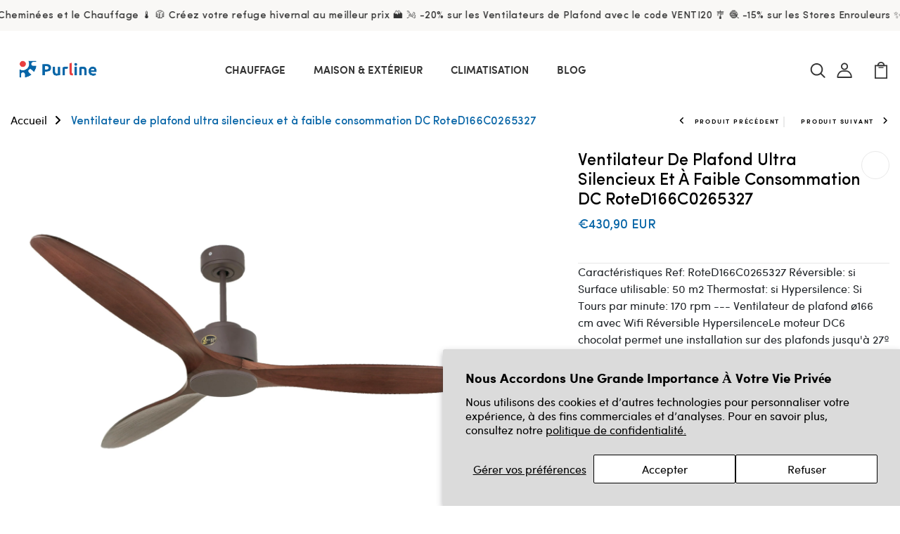

--- FILE ---
content_type: text/html; charset=utf-8
request_url: https://purline.fr/products/ventilateur-plafond-reversible-thermostat-wifi-roted166c0265327
body_size: 43430
content:
<!DOCTYPE html>
<!--[if IE 8]><html class="no-js lt-ie9" lang="en"> <![endif]-->
<!--[if IE 9 ]><html class="ie9 no-js"> <![endif]-->
<!--[if (gt IE 9)|!(IE)]><!--> <html class="no-js p-0"  > <!--<![endif]-->
<head>

<!-- Google Tag Manager -->
<script>(function(w,d,s,l,i){w[l]=w[l]||[];w[l].push({'gtm.start':
new Date().getTime(),event:'gtm.js'});var f=d.getElementsByTagName(s)[0],
j=d.createElement(s),dl=l!='dataLayer'?'&l='+l:'';j.async=true;j.src=
'https://www.googletagmanager.com/gtm.js?id='+i+dl;f.parentNode.insertBefore(j,f);
})(window,document,'script','dataLayer','GTM-PRSV234D');</script>
<!-- End Google Tag Manager -->


  <!-- Basic page needs ================================================== -->
  <meta charset="utf-8">
  <meta http-equiv="X-UA-Compatible" content="IE=edge">

  <!-- Title and description ================================================== -->
  <title>
    Ventilateur de plafond ultra silencieux et à faible consommation DC Ro &ndash; Purline France
  </title>

  
  <meta name="description" content="Caractéristiques Ref: RoteD166C0265327 Réversible: si Surface utilisable: 50 m2 Thermostat: si Hypersilence: Si Tours par minute: 170 rpm --- Ventilateur de plafond ø166 cm avec Wifi Réversible HypersilenceLe moteur DC6 chocolat permet une installation sur des plafonds jusqu&#39;à 27º et est fourni avec deux barres d&#39;exten">
  

  <!-- Helpers ================================================== -->
  <!-- /snippets/social-meta-tags.liquid -->



<link rel="shortcut icon" href="//purline.fr/cdn/shop/t/23/assets/favicon.png?v=38499182212556605371767622342" type="image/png" />

<link rel="apple-touch-icon-precomposed" href="//purline.fr/cdn/shop/t/23/assets/icon-for-mobile.png?v=178259798996705601391767622358" />
<link rel="apple-touch-icon-precomposed" sizes="57x57" href="//purline.fr/cdn/shop/t/23/assets/icon-for-mobile_57x57.png?v=178259798996705601391767622358" />
<link rel="apple-touch-icon-precomposed" sizes="60x60" href="//purline.fr/cdn/shop/t/23/assets/icon-for-mobile_60x60.png?v=178259798996705601391767622358" />
<link rel="apple-touch-icon-precomposed" sizes="72x72" href="//purline.fr/cdn/shop/t/23/assets/icon-for-mobile_72x72.png?v=178259798996705601391767622358" />
<link rel="apple-touch-icon-precomposed" sizes="76x76" href="//purline.fr/cdn/shop/t/23/assets/icon-for-mobile_76x76.png?v=178259798996705601391767622358" />
<link rel="apple-touch-icon-precomposed" sizes="114x114" href="//purline.fr/cdn/shop/t/23/assets/icon-for-mobile_114x114.png?v=178259798996705601391767622358" />
<link rel="apple-touch-icon-precomposed" sizes="120x120" href="//purline.fr/cdn/shop/t/23/assets/icon-for-mobile_120x120.png?v=178259798996705601391767622358" />
<link rel="apple-touch-icon-precomposed" sizes="144x144" href="//purline.fr/cdn/shop/t/23/assets/icon-for-mobile_144x144.png?v=178259798996705601391767622358" />
<link rel="apple-touch-icon-precomposed" sizes="152x152" href="//purline.fr/cdn/shop/t/23/assets/icon-for-mobile_152x152.png?v=178259798996705601391767622358" />



  <meta property="og:type" content="product">
  <meta property="og:title" content="Ventilateur de plafond ultra silencieux et à faible consommation DC RoteD166C0265327">
  
  <meta property="og:image" content="http://purline.fr/cdn/shop/products/roted166c0265327-ventilador-de-techo-reversible-64464_grande.jpg?v=1684344378">
  <meta property="og:image:secure_url" content="https://purline.fr/cdn/shop/products/roted166c0265327-ventilador-de-techo-reversible-64464_grande.jpg?v=1684344378">
  
  <meta property="og:price:amount" content="430,90">
  <meta property="og:price:currency" content="EUR">


  <meta property="og:description" content="Caractéristiques Ref: RoteD166C0265327 Réversible: si Surface utilisable: 50 m2 Thermostat: si Hypersilence: Si Tours par minute: 170 rpm --- Ventilateur de plafond ø166 cm avec Wifi Réversible HypersilenceLe moteur DC6 chocolat permet une installation sur des plafonds jusqu&#39;à 27º et est fourni avec deux barres d&#39;exten">

  <meta property="og:url" content="https://purline.fr/products/ventilateur-plafond-reversible-thermostat-wifi-roted166c0265327">
  <meta property="og:site_name" content="Purline France">





<meta name="twitter:card" content="summary">

  <meta name="twitter:title" content="Ventilateur de plafond ultra silencieux et à faible consommation DC RoteD166C0265327">
  <meta name="twitter:description" content="Caractéristiques Ref: RoteD166C0265327 Réversible: si Surface utilisable: 50 m2 Thermostat: si Hypersilence: Si Tours par minute: 170 rpm --- Ventilateur de plafond ø166 cm avec Wifi Réversible HypersilenceLe moteur DC6 chocolat permet une installation sur des plafonds jusqu&#39;à 27º et est fourni avec deux barres d&#39;exten">
  <meta name="twitter:image" content="https://purline.fr/cdn/shop/products/roted166c0265327-ventilador-de-techo-reversible-64464_medium.jpg?v=1684344378">
  <meta name="twitter:image:width" content="240">
  <meta name="twitter:image:height" content="240">


  <link rel="canonical" href="https://purline.fr/products/ventilateur-plafond-reversible-thermostat-wifi-roted166c0265327">
  <meta name="viewport" content="width=device-width,initial-scale=1">
  <meta name="theme-color" content="#7fc9c4">
  <link rel="icon" href="//purline.fr/cdn/shop/t/23/assets/favicon.png?v=38499182212556605371767622342" type="image/png" sizes="16x16">


  <link rel="preconnect" href="https://fonts.gstatic.com">
  <!-- font -->
  

<link href="https://fonts.googleapis.com/css2?family=Marcellus&display=swap" rel="stylesheet">
<link href="https://fonts.googleapis.com/css2?family=Grand+Hotel&display=swap" rel="stylesheet">
<link href="https://fonts.googleapis.com/css2?family=Pacifico&display=swap" rel="stylesheet">
<link href='https://fonts.googleapis.com/css?family=Lato' rel='stylesheet'>
<link rel="preconnect" href="https://fonts.gstatic.com">
<link href="https://fonts.googleapis.com/css2?family=Oswald=swap" rel="stylesheet">
<link href="https://fonts.googleapis.com/css2?family=Josefin+Sans=swap" rel="stylesheet">




  <!-- CSS ================================================== -->
  
  <link href="//purline.fr/cdn/shop/t/23/assets/timber.scss.css?v=108902513159670904831767773288" rel="stylesheet" type="text/css" media="all" />
  
  

  <link href="//purline.fr/cdn/shop/t/23/assets/bootstrap.min.css?v=174392269533316748021767622290" rel="stylesheet" type="text/css" media="all" />
  <link href="//purline.fr/cdn/shop/t/23/assets/slick.css?v=98340474046176884051767622400" rel="stylesheet" type="text/css" media="all" />
  <link href="//purline.fr/cdn/shop/t/23/assets/slick-theme.css?v=184272576841816378971767622398" rel="stylesheet" type="text/css" media="all" />
  <link rel="stylesheet" href="//purline.fr/cdn/shop/t/23/assets/jquery.fancybox.min.css?v=19278034316635137701767622379" media="nope!" onload="this.media='all'">
  <link href="//purline.fr/cdn/shop/t/23/assets/style-main.scss.css?v=91411799122378631901767622443" rel="stylesheet" type="text/css" media="all" />
  <link href="//purline.fr/cdn/shop/t/23/assets/engo-customizes.css?v=29498676448191557271767622444" rel="stylesheet" type="text/css" media="all" />
  <link href="//purline.fr/cdn/shop/t/23/assets/animate.min.css?v=30636256313253750241767622281" rel="stylesheet" type="text/css" media="all" />
  


  <!-- Header hook for plugins ================================================== -->
  <script>window.performance && window.performance.mark && window.performance.mark('shopify.content_for_header.start');</script><meta name="google-site-verification" content="Pvgr8LcPqbTZAmptW2f52DLlp82IscoLq7-gfReZ7n0">
<meta id="shopify-digital-wallet" name="shopify-digital-wallet" content="/57078284331/digital_wallets/dialog">
<meta name="shopify-checkout-api-token" content="35baa4547d9d244c7058651172223fbf">
<meta id="in-context-paypal-metadata" data-shop-id="57078284331" data-venmo-supported="false" data-environment="production" data-locale="fr_FR" data-paypal-v4="true" data-currency="EUR">
<link rel="alternate" type="application/json+oembed" href="https://purline.fr/products/ventilateur-plafond-reversible-thermostat-wifi-roted166c0265327.oembed">
<script async="async" src="/checkouts/internal/preloads.js?locale=fr-FR"></script>
<link rel="preconnect" href="https://shop.app" crossorigin="anonymous">
<script async="async" src="https://shop.app/checkouts/internal/preloads.js?locale=fr-FR&shop_id=57078284331" crossorigin="anonymous"></script>
<script id="apple-pay-shop-capabilities" type="application/json">{"shopId":57078284331,"countryCode":"ES","currencyCode":"EUR","merchantCapabilities":["supports3DS"],"merchantId":"gid:\/\/shopify\/Shop\/57078284331","merchantName":"Purline France","requiredBillingContactFields":["postalAddress","email","phone"],"requiredShippingContactFields":["postalAddress","email","phone"],"shippingType":"shipping","supportedNetworks":["visa","maestro","masterCard","amex"],"total":{"type":"pending","label":"Purline France","amount":"1.00"},"shopifyPaymentsEnabled":true,"supportsSubscriptions":true}</script>
<script id="shopify-features" type="application/json">{"accessToken":"35baa4547d9d244c7058651172223fbf","betas":["rich-media-storefront-analytics"],"domain":"purline.fr","predictiveSearch":true,"shopId":57078284331,"locale":"fr"}</script>
<script>var Shopify = Shopify || {};
Shopify.shop = "purline-francia.myshopify.com";
Shopify.locale = "fr";
Shopify.currency = {"active":"EUR","rate":"1.0"};
Shopify.country = "FR";
Shopify.theme = {"name":"SOLDES D'HIVER","id":194990145885,"schema_name":"Keiton","schema_version":"1.0.0","theme_store_id":null,"role":"main"};
Shopify.theme.handle = "null";
Shopify.theme.style = {"id":null,"handle":null};
Shopify.cdnHost = "purline.fr/cdn";
Shopify.routes = Shopify.routes || {};
Shopify.routes.root = "/";</script>
<script type="module">!function(o){(o.Shopify=o.Shopify||{}).modules=!0}(window);</script>
<script>!function(o){function n(){var o=[];function n(){o.push(Array.prototype.slice.apply(arguments))}return n.q=o,n}var t=o.Shopify=o.Shopify||{};t.loadFeatures=n(),t.autoloadFeatures=n()}(window);</script>
<script>
  window.ShopifyPay = window.ShopifyPay || {};
  window.ShopifyPay.apiHost = "shop.app\/pay";
  window.ShopifyPay.redirectState = null;
</script>
<script id="shop-js-analytics" type="application/json">{"pageType":"product"}</script>
<script defer="defer" async type="module" src="//purline.fr/cdn/shopifycloud/shop-js/modules/v2/client.init-shop-cart-sync_DyYWCJny.fr.esm.js"></script>
<script defer="defer" async type="module" src="//purline.fr/cdn/shopifycloud/shop-js/modules/v2/chunk.common_BDBm0ZZC.esm.js"></script>
<script type="module">
  await import("//purline.fr/cdn/shopifycloud/shop-js/modules/v2/client.init-shop-cart-sync_DyYWCJny.fr.esm.js");
await import("//purline.fr/cdn/shopifycloud/shop-js/modules/v2/chunk.common_BDBm0ZZC.esm.js");

  window.Shopify.SignInWithShop?.initShopCartSync?.({"fedCMEnabled":true,"windoidEnabled":true});

</script>
<script>
  window.Shopify = window.Shopify || {};
  if (!window.Shopify.featureAssets) window.Shopify.featureAssets = {};
  window.Shopify.featureAssets['shop-js'] = {"shop-cart-sync":["modules/v2/client.shop-cart-sync_B_Bw5PRo.fr.esm.js","modules/v2/chunk.common_BDBm0ZZC.esm.js"],"init-fed-cm":["modules/v2/client.init-fed-cm_-pdRnAOg.fr.esm.js","modules/v2/chunk.common_BDBm0ZZC.esm.js"],"init-windoid":["modules/v2/client.init-windoid_DnYlFG1h.fr.esm.js","modules/v2/chunk.common_BDBm0ZZC.esm.js"],"init-shop-email-lookup-coordinator":["modules/v2/client.init-shop-email-lookup-coordinator_BCzilhpw.fr.esm.js","modules/v2/chunk.common_BDBm0ZZC.esm.js"],"shop-cash-offers":["modules/v2/client.shop-cash-offers_C5kHJTSN.fr.esm.js","modules/v2/chunk.common_BDBm0ZZC.esm.js","modules/v2/chunk.modal_CtqKD1z8.esm.js"],"shop-button":["modules/v2/client.shop-button_mcpRJFuh.fr.esm.js","modules/v2/chunk.common_BDBm0ZZC.esm.js"],"shop-toast-manager":["modules/v2/client.shop-toast-manager_C_QXj6h0.fr.esm.js","modules/v2/chunk.common_BDBm0ZZC.esm.js"],"avatar":["modules/v2/client.avatar_BTnouDA3.fr.esm.js"],"pay-button":["modules/v2/client.pay-button_DsS5m06H.fr.esm.js","modules/v2/chunk.common_BDBm0ZZC.esm.js"],"init-shop-cart-sync":["modules/v2/client.init-shop-cart-sync_DyYWCJny.fr.esm.js","modules/v2/chunk.common_BDBm0ZZC.esm.js"],"shop-login-button":["modules/v2/client.shop-login-button_BEQFZ84Y.fr.esm.js","modules/v2/chunk.common_BDBm0ZZC.esm.js","modules/v2/chunk.modal_CtqKD1z8.esm.js"],"init-customer-accounts-sign-up":["modules/v2/client.init-customer-accounts-sign-up_QowAcxX2.fr.esm.js","modules/v2/client.shop-login-button_BEQFZ84Y.fr.esm.js","modules/v2/chunk.common_BDBm0ZZC.esm.js","modules/v2/chunk.modal_CtqKD1z8.esm.js"],"init-shop-for-new-customer-accounts":["modules/v2/client.init-shop-for-new-customer-accounts_BFJXT-UG.fr.esm.js","modules/v2/client.shop-login-button_BEQFZ84Y.fr.esm.js","modules/v2/chunk.common_BDBm0ZZC.esm.js","modules/v2/chunk.modal_CtqKD1z8.esm.js"],"init-customer-accounts":["modules/v2/client.init-customer-accounts_BBfGV8Xt.fr.esm.js","modules/v2/client.shop-login-button_BEQFZ84Y.fr.esm.js","modules/v2/chunk.common_BDBm0ZZC.esm.js","modules/v2/chunk.modal_CtqKD1z8.esm.js"],"shop-follow-button":["modules/v2/client.shop-follow-button_9fzI0NJX.fr.esm.js","modules/v2/chunk.common_BDBm0ZZC.esm.js","modules/v2/chunk.modal_CtqKD1z8.esm.js"],"checkout-modal":["modules/v2/client.checkout-modal_DHwrZ6kr.fr.esm.js","modules/v2/chunk.common_BDBm0ZZC.esm.js","modules/v2/chunk.modal_CtqKD1z8.esm.js"],"lead-capture":["modules/v2/client.lead-capture_D3unuPP3.fr.esm.js","modules/v2/chunk.common_BDBm0ZZC.esm.js","modules/v2/chunk.modal_CtqKD1z8.esm.js"],"shop-login":["modules/v2/client.shop-login_C8y8Opox.fr.esm.js","modules/v2/chunk.common_BDBm0ZZC.esm.js","modules/v2/chunk.modal_CtqKD1z8.esm.js"],"payment-terms":["modules/v2/client.payment-terms_DoIedF_y.fr.esm.js","modules/v2/chunk.common_BDBm0ZZC.esm.js","modules/v2/chunk.modal_CtqKD1z8.esm.js"]};
</script>
<script>(function() {
  var isLoaded = false;
  function asyncLoad() {
    if (isLoaded) return;
    isLoaded = true;
    var urls = ["https:\/\/static.klaviyo.com\/onsite\/js\/klaviyo.js?company_id=RFH7aZ\u0026shop=purline-francia.myshopify.com","https:\/\/app.1clickpopup.com\/widget.js?shop=purline-francia.myshopify.com","https:\/\/ecommplugins-scripts.trustpilot.com\/v2.1\/js\/header.min.js?settings=eyJrZXkiOiJyODdyTXJUdWlzOTZiNFh2IiwicyI6InNrdSJ9\u0026shop=purline-francia.myshopify.com","https:\/\/ecommplugins-trustboxsettings.trustpilot.com\/purline-francia.myshopify.com.js?settings=1711020688082\u0026shop=purline-francia.myshopify.com","https:\/\/d1ac7owlocyo08.cloudfront.net\/storage\/scripts\/purline-francia.20241010145444.scripttag.js?shop=purline-francia.myshopify.com"];
    for (var i = 0; i < urls.length; i++) {
      var s = document.createElement('script');
      s.type = 'text/javascript';
      s.async = true;
      s.src = urls[i];
      var x = document.getElementsByTagName('script')[0];
      x.parentNode.insertBefore(s, x);
    }
  };
  if(window.attachEvent) {
    window.attachEvent('onload', asyncLoad);
  } else {
    window.addEventListener('load', asyncLoad, false);
  }
})();</script>
<script id="__st">var __st={"a":57078284331,"offset":3600,"reqid":"f1e78a2f-3d62-44af-b802-e742c0a8af5e-1768915489","pageurl":"purline.fr\/products\/ventilateur-plafond-reversible-thermostat-wifi-roted166c0265327","u":"845cf2de7356","p":"product","rtyp":"product","rid":8410252083549};</script>
<script>window.ShopifyPaypalV4VisibilityTracking = true;</script>
<script id="captcha-bootstrap">!function(){'use strict';const t='contact',e='account',n='new_comment',o=[[t,t],['blogs',n],['comments',n],[t,'customer']],c=[[e,'customer_login'],[e,'guest_login'],[e,'recover_customer_password'],[e,'create_customer']],r=t=>t.map((([t,e])=>`form[action*='/${t}']:not([data-nocaptcha='true']) input[name='form_type'][value='${e}']`)).join(','),a=t=>()=>t?[...document.querySelectorAll(t)].map((t=>t.form)):[];function s(){const t=[...o],e=r(t);return a(e)}const i='password',u='form_key',d=['recaptcha-v3-token','g-recaptcha-response','h-captcha-response',i],f=()=>{try{return window.sessionStorage}catch{return}},m='__shopify_v',_=t=>t.elements[u];function p(t,e,n=!1){try{const o=window.sessionStorage,c=JSON.parse(o.getItem(e)),{data:r}=function(t){const{data:e,action:n}=t;return t[m]||n?{data:e,action:n}:{data:t,action:n}}(c);for(const[e,n]of Object.entries(r))t.elements[e]&&(t.elements[e].value=n);n&&o.removeItem(e)}catch(o){console.error('form repopulation failed',{error:o})}}const l='form_type',E='cptcha';function T(t){t.dataset[E]=!0}const w=window,h=w.document,L='Shopify',v='ce_forms',y='captcha';let A=!1;((t,e)=>{const n=(g='f06e6c50-85a8-45c8-87d0-21a2b65856fe',I='https://cdn.shopify.com/shopifycloud/storefront-forms-hcaptcha/ce_storefront_forms_captcha_hcaptcha.v1.5.2.iife.js',D={infoText:'Protégé par hCaptcha',privacyText:'Confidentialité',termsText:'Conditions'},(t,e,n)=>{const o=w[L][v],c=o.bindForm;if(c)return c(t,g,e,D).then(n);var r;o.q.push([[t,g,e,D],n]),r=I,A||(h.body.append(Object.assign(h.createElement('script'),{id:'captcha-provider',async:!0,src:r})),A=!0)});var g,I,D;w[L]=w[L]||{},w[L][v]=w[L][v]||{},w[L][v].q=[],w[L][y]=w[L][y]||{},w[L][y].protect=function(t,e){n(t,void 0,e),T(t)},Object.freeze(w[L][y]),function(t,e,n,w,h,L){const[v,y,A,g]=function(t,e,n){const i=e?o:[],u=t?c:[],d=[...i,...u],f=r(d),m=r(i),_=r(d.filter((([t,e])=>n.includes(e))));return[a(f),a(m),a(_),s()]}(w,h,L),I=t=>{const e=t.target;return e instanceof HTMLFormElement?e:e&&e.form},D=t=>v().includes(t);t.addEventListener('submit',(t=>{const e=I(t);if(!e)return;const n=D(e)&&!e.dataset.hcaptchaBound&&!e.dataset.recaptchaBound,o=_(e),c=g().includes(e)&&(!o||!o.value);(n||c)&&t.preventDefault(),c&&!n&&(function(t){try{if(!f())return;!function(t){const e=f();if(!e)return;const n=_(t);if(!n)return;const o=n.value;o&&e.removeItem(o)}(t);const e=Array.from(Array(32),(()=>Math.random().toString(36)[2])).join('');!function(t,e){_(t)||t.append(Object.assign(document.createElement('input'),{type:'hidden',name:u})),t.elements[u].value=e}(t,e),function(t,e){const n=f();if(!n)return;const o=[...t.querySelectorAll(`input[type='${i}']`)].map((({name:t})=>t)),c=[...d,...o],r={};for(const[a,s]of new FormData(t).entries())c.includes(a)||(r[a]=s);n.setItem(e,JSON.stringify({[m]:1,action:t.action,data:r}))}(t,e)}catch(e){console.error('failed to persist form',e)}}(e),e.submit())}));const S=(t,e)=>{t&&!t.dataset[E]&&(n(t,e.some((e=>e===t))),T(t))};for(const o of['focusin','change'])t.addEventListener(o,(t=>{const e=I(t);D(e)&&S(e,y())}));const B=e.get('form_key'),M=e.get(l),P=B&&M;t.addEventListener('DOMContentLoaded',(()=>{const t=y();if(P)for(const e of t)e.elements[l].value===M&&p(e,B);[...new Set([...A(),...v().filter((t=>'true'===t.dataset.shopifyCaptcha))])].forEach((e=>S(e,t)))}))}(h,new URLSearchParams(w.location.search),n,t,e,['guest_login'])})(!0,!0)}();</script>
<script integrity="sha256-4kQ18oKyAcykRKYeNunJcIwy7WH5gtpwJnB7kiuLZ1E=" data-source-attribution="shopify.loadfeatures" defer="defer" src="//purline.fr/cdn/shopifycloud/storefront/assets/storefront/load_feature-a0a9edcb.js" crossorigin="anonymous"></script>
<script crossorigin="anonymous" defer="defer" src="//purline.fr/cdn/shopifycloud/storefront/assets/shopify_pay/storefront-65b4c6d7.js?v=20250812"></script>
<script data-source-attribution="shopify.dynamic_checkout.dynamic.init">var Shopify=Shopify||{};Shopify.PaymentButton=Shopify.PaymentButton||{isStorefrontPortableWallets:!0,init:function(){window.Shopify.PaymentButton.init=function(){};var t=document.createElement("script");t.src="https://purline.fr/cdn/shopifycloud/portable-wallets/latest/portable-wallets.fr.js",t.type="module",document.head.appendChild(t)}};
</script>
<script data-source-attribution="shopify.dynamic_checkout.buyer_consent">
  function portableWalletsHideBuyerConsent(e){var t=document.getElementById("shopify-buyer-consent"),n=document.getElementById("shopify-subscription-policy-button");t&&n&&(t.classList.add("hidden"),t.setAttribute("aria-hidden","true"),n.removeEventListener("click",e))}function portableWalletsShowBuyerConsent(e){var t=document.getElementById("shopify-buyer-consent"),n=document.getElementById("shopify-subscription-policy-button");t&&n&&(t.classList.remove("hidden"),t.removeAttribute("aria-hidden"),n.addEventListener("click",e))}window.Shopify?.PaymentButton&&(window.Shopify.PaymentButton.hideBuyerConsent=portableWalletsHideBuyerConsent,window.Shopify.PaymentButton.showBuyerConsent=portableWalletsShowBuyerConsent);
</script>
<script>
  function portableWalletsCleanup(e){e&&e.src&&console.error("Failed to load portable wallets script "+e.src);var t=document.querySelectorAll("shopify-accelerated-checkout .shopify-payment-button__skeleton, shopify-accelerated-checkout-cart .wallet-cart-button__skeleton"),e=document.getElementById("shopify-buyer-consent");for(let e=0;e<t.length;e++)t[e].remove();e&&e.remove()}function portableWalletsNotLoadedAsModule(e){e instanceof ErrorEvent&&"string"==typeof e.message&&e.message.includes("import.meta")&&"string"==typeof e.filename&&e.filename.includes("portable-wallets")&&(window.removeEventListener("error",portableWalletsNotLoadedAsModule),window.Shopify.PaymentButton.failedToLoad=e,"loading"===document.readyState?document.addEventListener("DOMContentLoaded",window.Shopify.PaymentButton.init):window.Shopify.PaymentButton.init())}window.addEventListener("error",portableWalletsNotLoadedAsModule);
</script>

<script type="module" src="https://purline.fr/cdn/shopifycloud/portable-wallets/latest/portable-wallets.fr.js" onError="portableWalletsCleanup(this)" crossorigin="anonymous"></script>
<script nomodule>
  document.addEventListener("DOMContentLoaded", portableWalletsCleanup);
</script>

<script id='scb4127' type='text/javascript' async='' src='https://purline.fr/cdn/shopifycloud/privacy-banner/storefront-banner.js'></script><link id="shopify-accelerated-checkout-styles" rel="stylesheet" media="screen" href="https://purline.fr/cdn/shopifycloud/portable-wallets/latest/accelerated-checkout-backwards-compat.css" crossorigin="anonymous">
<style id="shopify-accelerated-checkout-cart">
        #shopify-buyer-consent {
  margin-top: 1em;
  display: inline-block;
  width: 100%;
}

#shopify-buyer-consent.hidden {
  display: none;
}

#shopify-subscription-policy-button {
  background: none;
  border: none;
  padding: 0;
  text-decoration: underline;
  font-size: inherit;
  cursor: pointer;
}

#shopify-subscription-policy-button::before {
  box-shadow: none;
}

      </style>

<script>window.performance && window.performance.mark && window.performance.mark('shopify.content_for_header.end');</script>
  <!-- /snippets/oldIE-js.liquid -->


<!--[if lt IE 9]>
<script src="//cdnjs.cloudflare.com/ajax/libs/html5shiv/3.7.2/html5shiv.min.js" type="text/javascript"></script>
<script src="//purline.fr/cdn/shop/t/23/assets/respond.min.js?v=534292" type="text/javascript"></script>
<link href="//purline.fr/cdn/shop/t/23/assets/respond-proxy.html" id="respond-proxy" rel="respond-proxy" />
<link href="//purline.fr/search?q=691d5cb1f78bded1a7e67f1260dc95f7" id="respond-redirect" rel="respond-redirect" />
<script src="//purline.fr/search?q=691d5cb1f78bded1a7e67f1260dc95f7" type="text/javascript"></script>
<![endif]-->


  <script src="//purline.fr/cdn/shop/t/23/assets/jquery-3.5.0.min.js?v=16874778797910128561767622375" type="text/javascript"></script>
  <script src="//purline.fr/cdn/shopifycloud/storefront/assets/themes_support/api.jquery-7ab1a3a4.js" type="text/javascript"></script>
  <script src="//purline.fr/cdn/shop/t/23/assets/modernizr-2.8.3.min.js?v=174727525422211915231767622386" type="text/javascript"></script>
  <script src="//purline.fr/cdn/shopifycloud/storefront/assets/themes_support/option_selection-b017cd28.js" type="text/javascript"></script>
  <script src="//purline.fr/cdn/shop/t/23/assets/lazysizes.min.js?v=18178776694225242271767622382" type="text/javascript"></script>
  <link rel="stylesheet" href="https://cdnjs.cloudflare.com/ajax/libs/font-awesome/6.4.0/css/all.min.css">


  <script>
    window.ajax_cart = true;
    window.money_format = '€{{amount_with_comma_separator}} EUR';
    window.shop_currency = 'EUR';
    window.show_multiple_currencies = true;
    window.loading_url = "//purline.fr/cdn/shop/t/23/assets/loader.gif?v=9076874988191347041767622383";
    window.use_color_swatch = true;
    window.product_image_resize = true;
    window.enable_sidebar_multiple_choice = true;

    window.file_url = "//purline.fr/cdn/shop/files/?v=534292";
    window.asset_url = "";
    window.images_size = {
      is_crop: true,
      ratio_width : 1,
      ratio_height : 1,
    };
    window.inventory_text = {
      in_stock: "En stock",
      many_in_stock: "Translation missing: fr.products.product.many_in_stock",
      out_of_stock: "En rupture de stock",
      add_to_cart: "Ajouter au panier",
      sold_out: "Épuisé",
      unavailable: "Non disponible"
    };

    window.sidebar_toggle = {
      show_sidebar_toggle: "Translation missing: fr.general.sidebar_toggle.show_sidebar_toggle",
      hide_sidebar_toggle: "Translation missing: fr.general.sidebar_toggle.hide_sidebar_toggle"
    };

  </script>

  
  

  <!-- /snippets/social-meta-tags.liquid -->



<link rel="shortcut icon" href="//purline.fr/cdn/shop/t/23/assets/favicon.png?v=38499182212556605371767622342" type="image/png" />

<link rel="apple-touch-icon-precomposed" href="//purline.fr/cdn/shop/t/23/assets/icon-for-mobile.png?v=178259798996705601391767622358" />
<link rel="apple-touch-icon-precomposed" sizes="57x57" href="//purline.fr/cdn/shop/t/23/assets/icon-for-mobile_57x57.png?v=178259798996705601391767622358" />
<link rel="apple-touch-icon-precomposed" sizes="60x60" href="//purline.fr/cdn/shop/t/23/assets/icon-for-mobile_60x60.png?v=178259798996705601391767622358" />
<link rel="apple-touch-icon-precomposed" sizes="72x72" href="//purline.fr/cdn/shop/t/23/assets/icon-for-mobile_72x72.png?v=178259798996705601391767622358" />
<link rel="apple-touch-icon-precomposed" sizes="76x76" href="//purline.fr/cdn/shop/t/23/assets/icon-for-mobile_76x76.png?v=178259798996705601391767622358" />
<link rel="apple-touch-icon-precomposed" sizes="114x114" href="//purline.fr/cdn/shop/t/23/assets/icon-for-mobile_114x114.png?v=178259798996705601391767622358" />
<link rel="apple-touch-icon-precomposed" sizes="120x120" href="//purline.fr/cdn/shop/t/23/assets/icon-for-mobile_120x120.png?v=178259798996705601391767622358" />
<link rel="apple-touch-icon-precomposed" sizes="144x144" href="//purline.fr/cdn/shop/t/23/assets/icon-for-mobile_144x144.png?v=178259798996705601391767622358" />
<link rel="apple-touch-icon-precomposed" sizes="152x152" href="//purline.fr/cdn/shop/t/23/assets/icon-for-mobile_152x152.png?v=178259798996705601391767622358" />



  <meta property="og:type" content="product">
  <meta property="og:title" content="Ventilateur de plafond ultra silencieux et à faible consommation DC RoteD166C0265327">
  
  <meta property="og:image" content="http://purline.fr/cdn/shop/products/roted166c0265327-ventilador-de-techo-reversible-64464_grande.jpg?v=1684344378">
  <meta property="og:image:secure_url" content="https://purline.fr/cdn/shop/products/roted166c0265327-ventilador-de-techo-reversible-64464_grande.jpg?v=1684344378">
  
  <meta property="og:price:amount" content="430,90">
  <meta property="og:price:currency" content="EUR">


  <meta property="og:description" content="Caractéristiques Ref: RoteD166C0265327 Réversible: si Surface utilisable: 50 m2 Thermostat: si Hypersilence: Si Tours par minute: 170 rpm --- Ventilateur de plafond ø166 cm avec Wifi Réversible HypersilenceLe moteur DC6 chocolat permet une installation sur des plafonds jusqu&#39;à 27º et est fourni avec deux barres d&#39;exten">

  <meta property="og:url" content="https://purline.fr/products/ventilateur-plafond-reversible-thermostat-wifi-roted166c0265327">
  <meta property="og:site_name" content="Purline France">





<meta name="twitter:card" content="summary">

  <meta name="twitter:title" content="Ventilateur de plafond ultra silencieux et à faible consommation DC RoteD166C0265327">
  <meta name="twitter:description" content="Caractéristiques Ref: RoteD166C0265327 Réversible: si Surface utilisable: 50 m2 Thermostat: si Hypersilence: Si Tours par minute: 170 rpm --- Ventilateur de plafond ø166 cm avec Wifi Réversible HypersilenceLe moteur DC6 chocolat permet une installation sur des plafonds jusqu&#39;à 27º et est fourni avec deux barres d&#39;exten">
  <meta name="twitter:image" content="https://purline.fr/cdn/shop/products/roted166c0265327-ventilador-de-techo-reversible-64464_medium.jpg?v=1684344378">
  <meta name="twitter:image:width" content="240">
  <meta name="twitter:image:height" content="240">



  <!-- "snippets/weglot_hreftags.liquid" was not rendered, the associated app was uninstalled -->
  <!-- "snippets/weglot_switcher.liquid" was not rendered, the associated app was uninstalled -->
<!-- BEGIN app block: shopify://apps/klaviyo-email-marketing-sms/blocks/klaviyo-onsite-embed/2632fe16-c075-4321-a88b-50b567f42507 -->












  <script async src="https://static.klaviyo.com/onsite/js/RFH7aZ/klaviyo.js?company_id=RFH7aZ"></script>
  <script>!function(){if(!window.klaviyo){window._klOnsite=window._klOnsite||[];try{window.klaviyo=new Proxy({},{get:function(n,i){return"push"===i?function(){var n;(n=window._klOnsite).push.apply(n,arguments)}:function(){for(var n=arguments.length,o=new Array(n),w=0;w<n;w++)o[w]=arguments[w];var t="function"==typeof o[o.length-1]?o.pop():void 0,e=new Promise((function(n){window._klOnsite.push([i].concat(o,[function(i){t&&t(i),n(i)}]))}));return e}}})}catch(n){window.klaviyo=window.klaviyo||[],window.klaviyo.push=function(){var n;(n=window._klOnsite).push.apply(n,arguments)}}}}();</script>

  
    <script id="viewed_product">
      if (item == null) {
        var _learnq = _learnq || [];

        var MetafieldReviews = null
        var MetafieldYotpoRating = null
        var MetafieldYotpoCount = null
        var MetafieldLooxRating = null
        var MetafieldLooxCount = null
        var okendoProduct = null
        var okendoProductReviewCount = null
        var okendoProductReviewAverageValue = null
        try {
          // The following fields are used for Customer Hub recently viewed in order to add reviews.
          // This information is not part of __kla_viewed. Instead, it is part of __kla_viewed_reviewed_items
          MetafieldReviews = {};
          MetafieldYotpoRating = null
          MetafieldYotpoCount = null
          MetafieldLooxRating = null
          MetafieldLooxCount = null

          okendoProduct = null
          // If the okendo metafield is not legacy, it will error, which then requires the new json formatted data
          if (okendoProduct && 'error' in okendoProduct) {
            okendoProduct = null
          }
          okendoProductReviewCount = okendoProduct ? okendoProduct.reviewCount : null
          okendoProductReviewAverageValue = okendoProduct ? okendoProduct.reviewAverageValue : null
        } catch (error) {
          console.error('Error in Klaviyo onsite reviews tracking:', error);
        }

        var item = {
          Name: "Ventilateur de plafond ultra silencieux et à faible consommation DC RoteD166C0265327",
          ProductID: 8410252083549,
          Categories: ["VENTILATEURS DE PLAFOND"],
          ImageURL: "https://purline.fr/cdn/shop/products/roted166c0265327-ventilador-de-techo-reversible-64464_grande.jpg?v=1684344378",
          URL: "https://purline.fr/products/ventilateur-plafond-reversible-thermostat-wifi-roted166c0265327",
          Brand: "PURLINE",
          Price: "€430,90",
          Value: "430,90",
          CompareAtPrice: "€430,90"
        };
        _learnq.push(['track', 'Viewed Product', item]);
        _learnq.push(['trackViewedItem', {
          Title: item.Name,
          ItemId: item.ProductID,
          Categories: item.Categories,
          ImageUrl: item.ImageURL,
          Url: item.URL,
          Metadata: {
            Brand: item.Brand,
            Price: item.Price,
            Value: item.Value,
            CompareAtPrice: item.CompareAtPrice
          },
          metafields:{
            reviews: MetafieldReviews,
            yotpo:{
              rating: MetafieldYotpoRating,
              count: MetafieldYotpoCount,
            },
            loox:{
              rating: MetafieldLooxRating,
              count: MetafieldLooxCount,
            },
            okendo: {
              rating: okendoProductReviewAverageValue,
              count: okendoProductReviewCount,
            }
          }
        }]);
      }
    </script>
  




  <script>
    window.klaviyoReviewsProductDesignMode = false
  </script>







<!-- END app block --><link href="https://monorail-edge.shopifysvc.com" rel="dns-prefetch">
<script>(function(){if ("sendBeacon" in navigator && "performance" in window) {try {var session_token_from_headers = performance.getEntriesByType('navigation')[0].serverTiming.find(x => x.name == '_s').description;} catch {var session_token_from_headers = undefined;}var session_cookie_matches = document.cookie.match(/_shopify_s=([^;]*)/);var session_token_from_cookie = session_cookie_matches && session_cookie_matches.length === 2 ? session_cookie_matches[1] : "";var session_token = session_token_from_headers || session_token_from_cookie || "";function handle_abandonment_event(e) {var entries = performance.getEntries().filter(function(entry) {return /monorail-edge.shopifysvc.com/.test(entry.name);});if (!window.abandonment_tracked && entries.length === 0) {window.abandonment_tracked = true;var currentMs = Date.now();var navigation_start = performance.timing.navigationStart;var payload = {shop_id: 57078284331,url: window.location.href,navigation_start,duration: currentMs - navigation_start,session_token,page_type: "product"};window.navigator.sendBeacon("https://monorail-edge.shopifysvc.com/v1/produce", JSON.stringify({schema_id: "online_store_buyer_site_abandonment/1.1",payload: payload,metadata: {event_created_at_ms: currentMs,event_sent_at_ms: currentMs}}));}}window.addEventListener('pagehide', handle_abandonment_event);}}());</script>
<script id="web-pixels-manager-setup">(function e(e,d,r,n,o){if(void 0===o&&(o={}),!Boolean(null===(a=null===(i=window.Shopify)||void 0===i?void 0:i.analytics)||void 0===a?void 0:a.replayQueue)){var i,a;window.Shopify=window.Shopify||{};var t=window.Shopify;t.analytics=t.analytics||{};var s=t.analytics;s.replayQueue=[],s.publish=function(e,d,r){return s.replayQueue.push([e,d,r]),!0};try{self.performance.mark("wpm:start")}catch(e){}var l=function(){var e={modern:/Edge?\/(1{2}[4-9]|1[2-9]\d|[2-9]\d{2}|\d{4,})\.\d+(\.\d+|)|Firefox\/(1{2}[4-9]|1[2-9]\d|[2-9]\d{2}|\d{4,})\.\d+(\.\d+|)|Chrom(ium|e)\/(9{2}|\d{3,})\.\d+(\.\d+|)|(Maci|X1{2}).+ Version\/(15\.\d+|(1[6-9]|[2-9]\d|\d{3,})\.\d+)([,.]\d+|)( \(\w+\)|)( Mobile\/\w+|) Safari\/|Chrome.+OPR\/(9{2}|\d{3,})\.\d+\.\d+|(CPU[ +]OS|iPhone[ +]OS|CPU[ +]iPhone|CPU IPhone OS|CPU iPad OS)[ +]+(15[._]\d+|(1[6-9]|[2-9]\d|\d{3,})[._]\d+)([._]\d+|)|Android:?[ /-](13[3-9]|1[4-9]\d|[2-9]\d{2}|\d{4,})(\.\d+|)(\.\d+|)|Android.+Firefox\/(13[5-9]|1[4-9]\d|[2-9]\d{2}|\d{4,})\.\d+(\.\d+|)|Android.+Chrom(ium|e)\/(13[3-9]|1[4-9]\d|[2-9]\d{2}|\d{4,})\.\d+(\.\d+|)|SamsungBrowser\/([2-9]\d|\d{3,})\.\d+/,legacy:/Edge?\/(1[6-9]|[2-9]\d|\d{3,})\.\d+(\.\d+|)|Firefox\/(5[4-9]|[6-9]\d|\d{3,})\.\d+(\.\d+|)|Chrom(ium|e)\/(5[1-9]|[6-9]\d|\d{3,})\.\d+(\.\d+|)([\d.]+$|.*Safari\/(?![\d.]+ Edge\/[\d.]+$))|(Maci|X1{2}).+ Version\/(10\.\d+|(1[1-9]|[2-9]\d|\d{3,})\.\d+)([,.]\d+|)( \(\w+\)|)( Mobile\/\w+|) Safari\/|Chrome.+OPR\/(3[89]|[4-9]\d|\d{3,})\.\d+\.\d+|(CPU[ +]OS|iPhone[ +]OS|CPU[ +]iPhone|CPU IPhone OS|CPU iPad OS)[ +]+(10[._]\d+|(1[1-9]|[2-9]\d|\d{3,})[._]\d+)([._]\d+|)|Android:?[ /-](13[3-9]|1[4-9]\d|[2-9]\d{2}|\d{4,})(\.\d+|)(\.\d+|)|Mobile Safari.+OPR\/([89]\d|\d{3,})\.\d+\.\d+|Android.+Firefox\/(13[5-9]|1[4-9]\d|[2-9]\d{2}|\d{4,})\.\d+(\.\d+|)|Android.+Chrom(ium|e)\/(13[3-9]|1[4-9]\d|[2-9]\d{2}|\d{4,})\.\d+(\.\d+|)|Android.+(UC? ?Browser|UCWEB|U3)[ /]?(15\.([5-9]|\d{2,})|(1[6-9]|[2-9]\d|\d{3,})\.\d+)\.\d+|SamsungBrowser\/(5\.\d+|([6-9]|\d{2,})\.\d+)|Android.+MQ{2}Browser\/(14(\.(9|\d{2,})|)|(1[5-9]|[2-9]\d|\d{3,})(\.\d+|))(\.\d+|)|K[Aa][Ii]OS\/(3\.\d+|([4-9]|\d{2,})\.\d+)(\.\d+|)/},d=e.modern,r=e.legacy,n=navigator.userAgent;return n.match(d)?"modern":n.match(r)?"legacy":"unknown"}(),u="modern"===l?"modern":"legacy",c=(null!=n?n:{modern:"",legacy:""})[u],f=function(e){return[e.baseUrl,"/wpm","/b",e.hashVersion,"modern"===e.buildTarget?"m":"l",".js"].join("")}({baseUrl:d,hashVersion:r,buildTarget:u}),m=function(e){var d=e.version,r=e.bundleTarget,n=e.surface,o=e.pageUrl,i=e.monorailEndpoint;return{emit:function(e){var a=e.status,t=e.errorMsg,s=(new Date).getTime(),l=JSON.stringify({metadata:{event_sent_at_ms:s},events:[{schema_id:"web_pixels_manager_load/3.1",payload:{version:d,bundle_target:r,page_url:o,status:a,surface:n,error_msg:t},metadata:{event_created_at_ms:s}}]});if(!i)return console&&console.warn&&console.warn("[Web Pixels Manager] No Monorail endpoint provided, skipping logging."),!1;try{return self.navigator.sendBeacon.bind(self.navigator)(i,l)}catch(e){}var u=new XMLHttpRequest;try{return u.open("POST",i,!0),u.setRequestHeader("Content-Type","text/plain"),u.send(l),!0}catch(e){return console&&console.warn&&console.warn("[Web Pixels Manager] Got an unhandled error while logging to Monorail."),!1}}}}({version:r,bundleTarget:l,surface:e.surface,pageUrl:self.location.href,monorailEndpoint:e.monorailEndpoint});try{o.browserTarget=l,function(e){var d=e.src,r=e.async,n=void 0===r||r,o=e.onload,i=e.onerror,a=e.sri,t=e.scriptDataAttributes,s=void 0===t?{}:t,l=document.createElement("script"),u=document.querySelector("head"),c=document.querySelector("body");if(l.async=n,l.src=d,a&&(l.integrity=a,l.crossOrigin="anonymous"),s)for(var f in s)if(Object.prototype.hasOwnProperty.call(s,f))try{l.dataset[f]=s[f]}catch(e){}if(o&&l.addEventListener("load",o),i&&l.addEventListener("error",i),u)u.appendChild(l);else{if(!c)throw new Error("Did not find a head or body element to append the script");c.appendChild(l)}}({src:f,async:!0,onload:function(){if(!function(){var e,d;return Boolean(null===(d=null===(e=window.Shopify)||void 0===e?void 0:e.analytics)||void 0===d?void 0:d.initialized)}()){var d=window.webPixelsManager.init(e)||void 0;if(d){var r=window.Shopify.analytics;r.replayQueue.forEach((function(e){var r=e[0],n=e[1],o=e[2];d.publishCustomEvent(r,n,o)})),r.replayQueue=[],r.publish=d.publishCustomEvent,r.visitor=d.visitor,r.initialized=!0}}},onerror:function(){return m.emit({status:"failed",errorMsg:"".concat(f," has failed to load")})},sri:function(e){var d=/^sha384-[A-Za-z0-9+/=]+$/;return"string"==typeof e&&d.test(e)}(c)?c:"",scriptDataAttributes:o}),m.emit({status:"loading"})}catch(e){m.emit({status:"failed",errorMsg:(null==e?void 0:e.message)||"Unknown error"})}}})({shopId: 57078284331,storefrontBaseUrl: "https://purline.fr",extensionsBaseUrl: "https://extensions.shopifycdn.com/cdn/shopifycloud/web-pixels-manager",monorailEndpoint: "https://monorail-edge.shopifysvc.com/unstable/produce_batch",surface: "storefront-renderer",enabledBetaFlags: ["2dca8a86"],webPixelsConfigList: [{"id":"3932914013","configuration":"{\"accountID\":\"RFH7aZ\",\"webPixelConfig\":\"eyJlbmFibGVBZGRlZFRvQ2FydEV2ZW50cyI6IHRydWV9\"}","eventPayloadVersion":"v1","runtimeContext":"STRICT","scriptVersion":"524f6c1ee37bacdca7657a665bdca589","type":"APP","apiClientId":123074,"privacyPurposes":["ANALYTICS","MARKETING"],"dataSharingAdjustments":{"protectedCustomerApprovalScopes":["read_customer_address","read_customer_email","read_customer_name","read_customer_personal_data","read_customer_phone"]}},{"id":"1116504413","configuration":"{\"config\":\"{\\\"google_tag_ids\\\":[\\\"G-SL6VQYDQEV\\\",\\\"AW-11146813304\\\",\\\"GT-M638R9G9\\\"],\\\"target_country\\\":\\\"FR\\\",\\\"gtag_events\\\":[{\\\"type\\\":\\\"begin_checkout\\\",\\\"action_label\\\":[\\\"G-SL6VQYDQEV\\\",\\\"AW-11146813304\\\/3YytCOi1-K8aEPi-m8Mp\\\"]},{\\\"type\\\":\\\"search\\\",\\\"action_label\\\":[\\\"G-SL6VQYDQEV\\\",\\\"AW-11146813304\\\/clpXCPS1-K8aEPi-m8Mp\\\"]},{\\\"type\\\":\\\"view_item\\\",\\\"action_label\\\":[\\\"G-SL6VQYDQEV\\\",\\\"AW-11146813304\\\/CBVXCPG1-K8aEPi-m8Mp\\\",\\\"MC-Q7XYLSTFP2\\\"]},{\\\"type\\\":\\\"purchase\\\",\\\"action_label\\\":[\\\"G-SL6VQYDQEV\\\",\\\"AW-11146813304\\\/cD_nCOW1-K8aEPi-m8Mp\\\",\\\"MC-Q7XYLSTFP2\\\"]},{\\\"type\\\":\\\"page_view\\\",\\\"action_label\\\":[\\\"G-SL6VQYDQEV\\\",\\\"AW-11146813304\\\/altCCO61-K8aEPi-m8Mp\\\",\\\"MC-Q7XYLSTFP2\\\"]},{\\\"type\\\":\\\"add_payment_info\\\",\\\"action_label\\\":[\\\"G-SL6VQYDQEV\\\",\\\"AW-11146813304\\\/-ZW0CPe1-K8aEPi-m8Mp\\\"]},{\\\"type\\\":\\\"add_to_cart\\\",\\\"action_label\\\":[\\\"G-SL6VQYDQEV\\\",\\\"AW-11146813304\\\/ezVGCOu1-K8aEPi-m8Mp\\\"]}],\\\"enable_monitoring_mode\\\":false}\"}","eventPayloadVersion":"v1","runtimeContext":"OPEN","scriptVersion":"b2a88bafab3e21179ed38636efcd8a93","type":"APP","apiClientId":1780363,"privacyPurposes":[],"dataSharingAdjustments":{"protectedCustomerApprovalScopes":["read_customer_address","read_customer_email","read_customer_name","read_customer_personal_data","read_customer_phone"]}},{"id":"189497693","configuration":"{\"tagID\":\"2612738710712\"}","eventPayloadVersion":"v1","runtimeContext":"STRICT","scriptVersion":"18031546ee651571ed29edbe71a3550b","type":"APP","apiClientId":3009811,"privacyPurposes":["ANALYTICS","MARKETING","SALE_OF_DATA"],"dataSharingAdjustments":{"protectedCustomerApprovalScopes":["read_customer_address","read_customer_email","read_customer_name","read_customer_personal_data","read_customer_phone"]}},{"id":"shopify-app-pixel","configuration":"{}","eventPayloadVersion":"v1","runtimeContext":"STRICT","scriptVersion":"0450","apiClientId":"shopify-pixel","type":"APP","privacyPurposes":["ANALYTICS","MARKETING"]},{"id":"shopify-custom-pixel","eventPayloadVersion":"v1","runtimeContext":"LAX","scriptVersion":"0450","apiClientId":"shopify-pixel","type":"CUSTOM","privacyPurposes":["ANALYTICS","MARKETING"]}],isMerchantRequest: false,initData: {"shop":{"name":"Purline France","paymentSettings":{"currencyCode":"EUR"},"myshopifyDomain":"purline-francia.myshopify.com","countryCode":"ES","storefrontUrl":"https:\/\/purline.fr"},"customer":null,"cart":null,"checkout":null,"productVariants":[{"price":{"amount":430.9,"currencyCode":"EUR"},"product":{"title":"Ventilateur de plafond ultra silencieux et à faible consommation DC RoteD166C0265327","vendor":"PURLINE","id":"8410252083549","untranslatedTitle":"Ventilateur de plafond ultra silencieux et à faible consommation DC RoteD166C0265327","url":"\/products\/ventilateur-plafond-reversible-thermostat-wifi-roted166c0265327","type":""},"id":"46748833022301","image":{"src":"\/\/purline.fr\/cdn\/shop\/products\/roted166c0265327-ventilador-de-techo-reversible-64464.jpg?v=1684344378"},"sku":"65327","title":"Default Title","untranslatedTitle":"Default Title"}],"purchasingCompany":null},},"https://purline.fr/cdn","fcfee988w5aeb613cpc8e4bc33m6693e112",{"modern":"","legacy":""},{"shopId":"57078284331","storefrontBaseUrl":"https:\/\/purline.fr","extensionBaseUrl":"https:\/\/extensions.shopifycdn.com\/cdn\/shopifycloud\/web-pixels-manager","surface":"storefront-renderer","enabledBetaFlags":"[\"2dca8a86\"]","isMerchantRequest":"false","hashVersion":"fcfee988w5aeb613cpc8e4bc33m6693e112","publish":"custom","events":"[[\"page_viewed\",{}],[\"product_viewed\",{\"productVariant\":{\"price\":{\"amount\":430.9,\"currencyCode\":\"EUR\"},\"product\":{\"title\":\"Ventilateur de plafond ultra silencieux et à faible consommation DC RoteD166C0265327\",\"vendor\":\"PURLINE\",\"id\":\"8410252083549\",\"untranslatedTitle\":\"Ventilateur de plafond ultra silencieux et à faible consommation DC RoteD166C0265327\",\"url\":\"\/products\/ventilateur-plafond-reversible-thermostat-wifi-roted166c0265327\",\"type\":\"\"},\"id\":\"46748833022301\",\"image\":{\"src\":\"\/\/purline.fr\/cdn\/shop\/products\/roted166c0265327-ventilador-de-techo-reversible-64464.jpg?v=1684344378\"},\"sku\":\"65327\",\"title\":\"Default Title\",\"untranslatedTitle\":\"Default Title\"}}]]"});</script><script>
  window.ShopifyAnalytics = window.ShopifyAnalytics || {};
  window.ShopifyAnalytics.meta = window.ShopifyAnalytics.meta || {};
  window.ShopifyAnalytics.meta.currency = 'EUR';
  var meta = {"product":{"id":8410252083549,"gid":"gid:\/\/shopify\/Product\/8410252083549","vendor":"PURLINE","type":"","handle":"ventilateur-plafond-reversible-thermostat-wifi-roted166c0265327","variants":[{"id":46748833022301,"price":43090,"name":"Ventilateur de plafond ultra silencieux et à faible consommation DC RoteD166C0265327","public_title":null,"sku":"65327"}],"remote":false},"page":{"pageType":"product","resourceType":"product","resourceId":8410252083549,"requestId":"f1e78a2f-3d62-44af-b802-e742c0a8af5e-1768915489"}};
  for (var attr in meta) {
    window.ShopifyAnalytics.meta[attr] = meta[attr];
  }
</script>
<script class="analytics">
  (function () {
    var customDocumentWrite = function(content) {
      var jquery = null;

      if (window.jQuery) {
        jquery = window.jQuery;
      } else if (window.Checkout && window.Checkout.$) {
        jquery = window.Checkout.$;
      }

      if (jquery) {
        jquery('body').append(content);
      }
    };

    var hasLoggedConversion = function(token) {
      if (token) {
        return document.cookie.indexOf('loggedConversion=' + token) !== -1;
      }
      return false;
    }

    var setCookieIfConversion = function(token) {
      if (token) {
        var twoMonthsFromNow = new Date(Date.now());
        twoMonthsFromNow.setMonth(twoMonthsFromNow.getMonth() + 2);

        document.cookie = 'loggedConversion=' + token + '; expires=' + twoMonthsFromNow;
      }
    }

    var trekkie = window.ShopifyAnalytics.lib = window.trekkie = window.trekkie || [];
    if (trekkie.integrations) {
      return;
    }
    trekkie.methods = [
      'identify',
      'page',
      'ready',
      'track',
      'trackForm',
      'trackLink'
    ];
    trekkie.factory = function(method) {
      return function() {
        var args = Array.prototype.slice.call(arguments);
        args.unshift(method);
        trekkie.push(args);
        return trekkie;
      };
    };
    for (var i = 0; i < trekkie.methods.length; i++) {
      var key = trekkie.methods[i];
      trekkie[key] = trekkie.factory(key);
    }
    trekkie.load = function(config) {
      trekkie.config = config || {};
      trekkie.config.initialDocumentCookie = document.cookie;
      var first = document.getElementsByTagName('script')[0];
      var script = document.createElement('script');
      script.type = 'text/javascript';
      script.onerror = function(e) {
        var scriptFallback = document.createElement('script');
        scriptFallback.type = 'text/javascript';
        scriptFallback.onerror = function(error) {
                var Monorail = {
      produce: function produce(monorailDomain, schemaId, payload) {
        var currentMs = new Date().getTime();
        var event = {
          schema_id: schemaId,
          payload: payload,
          metadata: {
            event_created_at_ms: currentMs,
            event_sent_at_ms: currentMs
          }
        };
        return Monorail.sendRequest("https://" + monorailDomain + "/v1/produce", JSON.stringify(event));
      },
      sendRequest: function sendRequest(endpointUrl, payload) {
        // Try the sendBeacon API
        if (window && window.navigator && typeof window.navigator.sendBeacon === 'function' && typeof window.Blob === 'function' && !Monorail.isIos12()) {
          var blobData = new window.Blob([payload], {
            type: 'text/plain'
          });

          if (window.navigator.sendBeacon(endpointUrl, blobData)) {
            return true;
          } // sendBeacon was not successful

        } // XHR beacon

        var xhr = new XMLHttpRequest();

        try {
          xhr.open('POST', endpointUrl);
          xhr.setRequestHeader('Content-Type', 'text/plain');
          xhr.send(payload);
        } catch (e) {
          console.log(e);
        }

        return false;
      },
      isIos12: function isIos12() {
        return window.navigator.userAgent.lastIndexOf('iPhone; CPU iPhone OS 12_') !== -1 || window.navigator.userAgent.lastIndexOf('iPad; CPU OS 12_') !== -1;
      }
    };
    Monorail.produce('monorail-edge.shopifysvc.com',
      'trekkie_storefront_load_errors/1.1',
      {shop_id: 57078284331,
      theme_id: 194990145885,
      app_name: "storefront",
      context_url: window.location.href,
      source_url: "//purline.fr/cdn/s/trekkie.storefront.cd680fe47e6c39ca5d5df5f0a32d569bc48c0f27.min.js"});

        };
        scriptFallback.async = true;
        scriptFallback.src = '//purline.fr/cdn/s/trekkie.storefront.cd680fe47e6c39ca5d5df5f0a32d569bc48c0f27.min.js';
        first.parentNode.insertBefore(scriptFallback, first);
      };
      script.async = true;
      script.src = '//purline.fr/cdn/s/trekkie.storefront.cd680fe47e6c39ca5d5df5f0a32d569bc48c0f27.min.js';
      first.parentNode.insertBefore(script, first);
    };
    trekkie.load(
      {"Trekkie":{"appName":"storefront","development":false,"defaultAttributes":{"shopId":57078284331,"isMerchantRequest":null,"themeId":194990145885,"themeCityHash":"12258754606678560877","contentLanguage":"fr","currency":"EUR","eventMetadataId":"efff17e9-f750-4829-a0c7-17145682b1b1"},"isServerSideCookieWritingEnabled":true,"monorailRegion":"shop_domain","enabledBetaFlags":["65f19447"]},"Session Attribution":{},"S2S":{"facebookCapiEnabled":false,"source":"trekkie-storefront-renderer","apiClientId":580111}}
    );

    var loaded = false;
    trekkie.ready(function() {
      if (loaded) return;
      loaded = true;

      window.ShopifyAnalytics.lib = window.trekkie;

      var originalDocumentWrite = document.write;
      document.write = customDocumentWrite;
      try { window.ShopifyAnalytics.merchantGoogleAnalytics.call(this); } catch(error) {};
      document.write = originalDocumentWrite;

      window.ShopifyAnalytics.lib.page(null,{"pageType":"product","resourceType":"product","resourceId":8410252083549,"requestId":"f1e78a2f-3d62-44af-b802-e742c0a8af5e-1768915489","shopifyEmitted":true});

      var match = window.location.pathname.match(/checkouts\/(.+)\/(thank_you|post_purchase)/)
      var token = match? match[1]: undefined;
      if (!hasLoggedConversion(token)) {
        setCookieIfConversion(token);
        window.ShopifyAnalytics.lib.track("Viewed Product",{"currency":"EUR","variantId":46748833022301,"productId":8410252083549,"productGid":"gid:\/\/shopify\/Product\/8410252083549","name":"Ventilateur de plafond ultra silencieux et à faible consommation DC RoteD166C0265327","price":"430.90","sku":"65327","brand":"PURLINE","variant":null,"category":"","nonInteraction":true,"remote":false},undefined,undefined,{"shopifyEmitted":true});
      window.ShopifyAnalytics.lib.track("monorail:\/\/trekkie_storefront_viewed_product\/1.1",{"currency":"EUR","variantId":46748833022301,"productId":8410252083549,"productGid":"gid:\/\/shopify\/Product\/8410252083549","name":"Ventilateur de plafond ultra silencieux et à faible consommation DC RoteD166C0265327","price":"430.90","sku":"65327","brand":"PURLINE","variant":null,"category":"","nonInteraction":true,"remote":false,"referer":"https:\/\/purline.fr\/products\/ventilateur-plafond-reversible-thermostat-wifi-roted166c0265327"});
      }
    });


        var eventsListenerScript = document.createElement('script');
        eventsListenerScript.async = true;
        eventsListenerScript.src = "//purline.fr/cdn/shopifycloud/storefront/assets/shop_events_listener-3da45d37.js";
        document.getElementsByTagName('head')[0].appendChild(eventsListenerScript);

})();</script>
  <script>
  if (!window.ga || (window.ga && typeof window.ga !== 'function')) {
    window.ga = function ga() {
      (window.ga.q = window.ga.q || []).push(arguments);
      if (window.Shopify && window.Shopify.analytics && typeof window.Shopify.analytics.publish === 'function') {
        window.Shopify.analytics.publish("ga_stub_called", {}, {sendTo: "google_osp_migration"});
      }
      console.error("Shopify's Google Analytics stub called with:", Array.from(arguments), "\nSee https://help.shopify.com/manual/promoting-marketing/pixels/pixel-migration#google for more information.");
    };
    if (window.Shopify && window.Shopify.analytics && typeof window.Shopify.analytics.publish === 'function') {
      window.Shopify.analytics.publish("ga_stub_initialized", {}, {sendTo: "google_osp_migration"});
    }
  }
</script>
<script
  defer
  src="https://purline.fr/cdn/shopifycloud/perf-kit/shopify-perf-kit-3.0.4.min.js"
  data-application="storefront-renderer"
  data-shop-id="57078284331"
  data-render-region="gcp-us-east1"
  data-page-type="product"
  data-theme-instance-id="194990145885"
  data-theme-name="Keiton"
  data-theme-version="1.0.0"
  data-monorail-region="shop_domain"
  data-resource-timing-sampling-rate="10"
  data-shs="true"
  data-shs-beacon="true"
  data-shs-export-with-fetch="true"
  data-shs-logs-sample-rate="1"
  data-shs-beacon-endpoint="https://purline.fr/api/collect"
></script>
</head>

<body class=" preload push_filter_left js_overhidden relative" style="background: #ffffff;">

  <!-- Google Tag Manager (noscript) -->
<noscript><iframe src="https://www.googletagmanager.com/ns.html?id=GTM-PRSV234D"
height="0" width="0" style="display:none;visibility:hidden"></iframe></noscript>
<!-- End Google Tag Manager (noscript) -->
  
  <div class="wrap">
    <div class="contentbody">
      <div id="shopify-section-firstline-top-marquee" class="shopify-section">

<link href="//purline.fr/cdn/shop/t/23/assets/firstline-marquee.css?v=141251074392332483951767622344" rel="stylesheet" type="text/css" media="all" />


  <style data-shopify>
    .firstline-marquee-wrapper {
      background-color: #f9f8f6;
      color: #333333;
    }
    .firstline-marquee-separator {
      color: #d4af37;
    }
    .firstline-marquee-track {
      animation-duration: 400s;
    }
    
  </style>

  <div class="firstline-marquee-wrapper" role="complementary" aria-label="Anuncio destacado">
    
        <a href="/collections/soldes-dhiver" class="firstline-marquee-link"></a>
    
    
    <div class="firstline-marquee-track">
      
      
      
        <div class="firstline-marquee-content">
          
          
            <span class="firstline-marquee-item">
               ❄️ Soldes d'Hiver : le meilleur confort pour votre maison 🏠 🔥 Jusqu'à -50% sur les Cheminées et le Chauffage 🌡️ 🧥 Créez votre refuge hivernal au meilleur prix 🏔️ 🌬️ -20% sur les Ventilateurs de Plafond avec le code VENTI20 🎐 🧶 -15% sur les Stores Enrouleurs ✨ 🎁
               <span class="firstline-marquee-separator">✦</span>
            </span>
          
            <span class="firstline-marquee-item">
               ❄️ Soldes d'Hiver : le meilleur confort pour votre maison 🏠 🔥 Jusqu'à -50% sur les Cheminées et le Chauffage 🌡️ 🧥 Créez votre refuge hivernal au meilleur prix 🏔️ 🌬️ -20% sur les Ventilateurs de Plafond avec le code VENTI20 🎐 🧶 -15% sur les Stores Enrouleurs ✨ 🎁
               <span class="firstline-marquee-separator">✦</span>
            </span>
          
            <span class="firstline-marquee-item">
               ❄️ Soldes d'Hiver : le meilleur confort pour votre maison 🏠 🔥 Jusqu'à -50% sur les Cheminées et le Chauffage 🌡️ 🧥 Créez votre refuge hivernal au meilleur prix 🏔️ 🌬️ -20% sur les Ventilateurs de Plafond avec le code VENTI20 🎐 🧶 -15% sur les Stores Enrouleurs ✨ 🎁
               <span class="firstline-marquee-separator">✦</span>
            </span>
          
            <span class="firstline-marquee-item">
               ❄️ Soldes d'Hiver : le meilleur confort pour votre maison 🏠 🔥 Jusqu'à -50% sur les Cheminées et le Chauffage 🌡️ 🧥 Créez votre refuge hivernal au meilleur prix 🏔️ 🌬️ -20% sur les Ventilateurs de Plafond avec le code VENTI20 🎐 🧶 -15% sur les Stores Enrouleurs ✨ 🎁
               <span class="firstline-marquee-separator">✦</span>
            </span>
          
            <span class="firstline-marquee-item">
               ❄️ Soldes d'Hiver : le meilleur confort pour votre maison 🏠 🔥 Jusqu'à -50% sur les Cheminées et le Chauffage 🌡️ 🧥 Créez votre refuge hivernal au meilleur prix 🏔️ 🌬️ -20% sur les Ventilateurs de Plafond avec le code VENTI20 🎐 🧶 -15% sur les Stores Enrouleurs ✨ 🎁
               <span class="firstline-marquee-separator">✦</span>
            </span>
          
            <span class="firstline-marquee-item">
               ❄️ Soldes d'Hiver : le meilleur confort pour votre maison 🏠 🔥 Jusqu'à -50% sur les Cheminées et le Chauffage 🌡️ 🧥 Créez votre refuge hivernal au meilleur prix 🏔️ 🌬️ -20% sur les Ventilateurs de Plafond avec le code VENTI20 🎐 🧶 -15% sur les Stores Enrouleurs ✨ 🎁
               <span class="firstline-marquee-separator">✦</span>
            </span>
          
            <span class="firstline-marquee-item">
               ❄️ Soldes d'Hiver : le meilleur confort pour votre maison 🏠 🔥 Jusqu'à -50% sur les Cheminées et le Chauffage 🌡️ 🧥 Créez votre refuge hivernal au meilleur prix 🏔️ 🌬️ -20% sur les Ventilateurs de Plafond avec le code VENTI20 🎐 🧶 -15% sur les Stores Enrouleurs ✨ 🎁
               <span class="firstline-marquee-separator">✦</span>
            </span>
          
            <span class="firstline-marquee-item">
               ❄️ Soldes d'Hiver : le meilleur confort pour votre maison 🏠 🔥 Jusqu'à -50% sur les Cheminées et le Chauffage 🌡️ 🧥 Créez votre refuge hivernal au meilleur prix 🏔️ 🌬️ -20% sur les Ventilateurs de Plafond avec le code VENTI20 🎐 🧶 -15% sur les Stores Enrouleurs ✨ 🎁
               <span class="firstline-marquee-separator">✦</span>
            </span>
          
        </div>
      
        <div class="firstline-marquee-content">
          
          
            <span class="firstline-marquee-item">
               ❄️ Soldes d'Hiver : le meilleur confort pour votre maison 🏠 🔥 Jusqu'à -50% sur les Cheminées et le Chauffage 🌡️ 🧥 Créez votre refuge hivernal au meilleur prix 🏔️ 🌬️ -20% sur les Ventilateurs de Plafond avec le code VENTI20 🎐 🧶 -15% sur les Stores Enrouleurs ✨ 🎁
               <span class="firstline-marquee-separator">✦</span>
            </span>
          
            <span class="firstline-marquee-item">
               ❄️ Soldes d'Hiver : le meilleur confort pour votre maison 🏠 🔥 Jusqu'à -50% sur les Cheminées et le Chauffage 🌡️ 🧥 Créez votre refuge hivernal au meilleur prix 🏔️ 🌬️ -20% sur les Ventilateurs de Plafond avec le code VENTI20 🎐 🧶 -15% sur les Stores Enrouleurs ✨ 🎁
               <span class="firstline-marquee-separator">✦</span>
            </span>
          
            <span class="firstline-marquee-item">
               ❄️ Soldes d'Hiver : le meilleur confort pour votre maison 🏠 🔥 Jusqu'à -50% sur les Cheminées et le Chauffage 🌡️ 🧥 Créez votre refuge hivernal au meilleur prix 🏔️ 🌬️ -20% sur les Ventilateurs de Plafond avec le code VENTI20 🎐 🧶 -15% sur les Stores Enrouleurs ✨ 🎁
               <span class="firstline-marquee-separator">✦</span>
            </span>
          
            <span class="firstline-marquee-item">
               ❄️ Soldes d'Hiver : le meilleur confort pour votre maison 🏠 🔥 Jusqu'à -50% sur les Cheminées et le Chauffage 🌡️ 🧥 Créez votre refuge hivernal au meilleur prix 🏔️ 🌬️ -20% sur les Ventilateurs de Plafond avec le code VENTI20 🎐 🧶 -15% sur les Stores Enrouleurs ✨ 🎁
               <span class="firstline-marquee-separator">✦</span>
            </span>
          
            <span class="firstline-marquee-item">
               ❄️ Soldes d'Hiver : le meilleur confort pour votre maison 🏠 🔥 Jusqu'à -50% sur les Cheminées et le Chauffage 🌡️ 🧥 Créez votre refuge hivernal au meilleur prix 🏔️ 🌬️ -20% sur les Ventilateurs de Plafond avec le code VENTI20 🎐 🧶 -15% sur les Stores Enrouleurs ✨ 🎁
               <span class="firstline-marquee-separator">✦</span>
            </span>
          
            <span class="firstline-marquee-item">
               ❄️ Soldes d'Hiver : le meilleur confort pour votre maison 🏠 🔥 Jusqu'à -50% sur les Cheminées et le Chauffage 🌡️ 🧥 Créez votre refuge hivernal au meilleur prix 🏔️ 🌬️ -20% sur les Ventilateurs de Plafond avec le code VENTI20 🎐 🧶 -15% sur les Stores Enrouleurs ✨ 🎁
               <span class="firstline-marquee-separator">✦</span>
            </span>
          
            <span class="firstline-marquee-item">
               ❄️ Soldes d'Hiver : le meilleur confort pour votre maison 🏠 🔥 Jusqu'à -50% sur les Cheminées et le Chauffage 🌡️ 🧥 Créez votre refuge hivernal au meilleur prix 🏔️ 🌬️ -20% sur les Ventilateurs de Plafond avec le code VENTI20 🎐 🧶 -15% sur les Stores Enrouleurs ✨ 🎁
               <span class="firstline-marquee-separator">✦</span>
            </span>
          
            <span class="firstline-marquee-item">
               ❄️ Soldes d'Hiver : le meilleur confort pour votre maison 🏠 🔥 Jusqu'à -50% sur les Cheminées et le Chauffage 🌡️ 🧥 Créez votre refuge hivernal au meilleur prix 🏔️ 🌬️ -20% sur les Ventilateurs de Plafond avec le code VENTI20 🎐 🧶 -15% sur les Stores Enrouleurs ✨ 🎁
               <span class="firstline-marquee-separator">✦</span>
            </span>
          
        </div>
      
    </div>
  </div>




</div>
      
      <div id="shopify-section-header" class="shopify-section index-section"><!-- /sections/header.liquid -->

  
  




<header  id="header" class="header-v3-h3 js_height_hd jsheader_sticky d-none d-xl-block ">
  <div class="container container-v1">
    <div class="row align-items-center">
      <div class="col-lg-2">
        <div class="logo">
          <div class="center logo delay05">           
                        
            <a href="https://purline.fr">
              
              <img src="//purline.fr/cdn/shop/files/Logo_Normal_Sin_Fondo.png?v=1697358657" width="135" alt="Purline France">
              
            </a>
                      
          </div>
        </div>
      </div>
      <div class="col-lg-7 d-flex justify-content-center">
        <div class="menu">
      <nav class="navbar navbar-expand-lg navbar-light p-0 text-center justify-content-between">
  <div class="collapse navbar-collapse justify-content-center">
    <ul class="navbar-nav">
      
      

      
      

      
      
      
      
      

      
      
      <li class="nav-item dropdown">
        
        <a href="/collections/chauffage" title="CHAUFFAGE " class="delay03 nav-link  menu_lv1 ">CHAUFFAGE </a>
        
        <div class="dropdown-menu list-woman page show">
          <div class="list-clothing">
            <ul class="mb-0 list-unstyled">
              
              
              
              <li class="dropdownmenu_lv2 relative px-3">
                

                <a href="/collections/cheminee-bio" title="BIOÉTHANOL" class="delay03 relative menu_lv1 ">BIOÉTHANOL <i class="fa fa-angle-right right mt-1" ></i></a>
                


                <div class="dropdown-menu menu_lv2 show">
                  <div class="list-clothing">
                    <ul class="px-0">
                      
                      <li class="list-unstyled px-3 py-1">
                        
                        <a href="/collections/plafond" title="CHEMINÉES MURALES" class=" relative menu_lv3 ">CHEMINÉES MURALES</a>
                        
                      </li>
                      
                      <li class="list-unstyled px-3 py-1">
                        
                        <a href="/collections/chemin-e-bio-sol" title="CHEMINÉES DE SOL" class=" relative menu_lv3 ">CHEMINÉES DE SOL</a>
                        
                      </li>
                      
                      <li class="list-unstyled px-3 py-1">
                        
                        <a href="/collections/table" title="CHEMINÉES DE TABLE" class=" relative menu_lv3 ">CHEMINÉES DE TABLE</a>
                        
                      </li>
                      
                      <li class="list-unstyled px-3 py-1">
                        
                        <a href="/collections/bruleur" title="BRÛLEURS BIOÉTHANOL" class=" relative menu_lv3 ">BRÛLEURS BIOÉTHANOL</a>
                        
                      </li>
                      
                      <li class="list-unstyled px-3 py-1">
                        
                        <a href="/collections/poele" title="POÊLES BIOÉTHANOL" class=" relative menu_lv3 ">POÊLES BIOÉTHANOL</a>
                        
                      </li>
                      
                    </ul>
                  </div>
                </div>

              </li>


              
              
              
              
              <li class="dropdownmenu_lv2 relative px-3">
                

                <a href="/collections/thermoventilateurs" title="ÉLECTRIQUE" class="delay03 relative menu_lv1 ">ÉLECTRIQUE <i class="fa fa-angle-right right mt-1" ></i></a>
                


                <div class="dropdown-menu menu_lv2 show">
                  <div class="list-clothing">
                    <ul class="px-0">
                      
                      <li class="list-unstyled px-3 py-1">
                        
                        <a href="/collections/chaleur-textil" title="CHALEUR TEXTILE" class=" relative menu_lv3 ">CHALEUR TEXTILE</a>
                        
                      </li>
                      
                      <li class="list-unstyled px-3 py-1">
                        
                        <a href="/collections/halogenes" title="CHAUFFAGES HALOGÈNES" class=" relative menu_lv3 ">CHAUFFAGES HALOGÈNES</a>
                        
                      </li>
                      
                      <li class="list-unstyled px-3 py-1">
                        
                        <a href="/collections/cheminee-electrique" title="CHEMINÉES ÉLECTRIQUES" class=" relative menu_lv3 ">CHEMINÉES ÉLECTRIQUES</a>
                        
                      </li>
                      
                      <li class="list-unstyled px-3 py-1">
                        
                        <a href="/collections/emetteurs" title="EMETTEURS THERMIQUES" class=" relative menu_lv3 ">EMETTEURS THERMIQUES</a>
                        
                      </li>
                      
                      <li class="list-unstyled px-3 py-1">
                        
                        <a href="/collections/porte-serviettes" title="PORTE-SERVIETTES" class=" relative menu_lv3 ">PORTE-SERVIETTES</a>
                        
                      </li>
                      
                      <li class="list-unstyled px-3 py-1">
                        
                        <a href="/collections/radiateurs" title="RADIATEURS" class=" relative menu_lv3 ">RADIATEURS</a>
                        
                      </li>
                      
                      <li class="list-unstyled px-3 py-1">
                        
                        <a href="/collections/split-ceramiques" title="SPLITS CÉRAMIQUES" class=" relative menu_lv3 ">SPLITS CÉRAMIQUES</a>
                        
                      </li>
                      
                      <li class="list-unstyled px-3 py-1">
                        
                        <a href="/collections/thermoventilateurs" title="THERMOVENTILATEURS" class=" relative menu_lv3 ">THERMOVENTILATEURS</a>
                        
                      </li>
                      
                    </ul>
                  </div>
                </div>

              </li>


              
              
              
              
              <li class="px-3">
                
                <a href="/collections/accessoires" title="ACCESSOIRES" class=" relative menu_lv1 ">ACCESSOIRES</a>
                
              </li>
              
              
            </ul>
          </div>
        </div>
      </li>
      
      

      

      
      

      
      
      
      
      

      
      
      <li class="nav-item dropdown">
        
        <a href="#" title="MAISON & EXTÉRIEUR" class="delay03 nav-link  menu_lv1 ">MAISON & EXTÉRIEUR</a>
        
        <div class="dropdown-menu list-woman page show">
          <div class="list-clothing">
            <ul class="mb-0 list-unstyled">
              
              
              
              <li class="px-3">
                
                <a href="/collections/store-enrouleur" title="STORES" class=" relative menu_lv1 ">STORES</a>
                
              </li>
              
              
              
              
              <li class="dropdownmenu_lv2 relative px-3">
                

                <a href="/collections/%E2%9B%BA-exterieur-%E2%9B%BA" title="EXTÉRIEUR" class="delay03 relative menu_lv1 ">EXTÉRIEUR <i class="fa fa-angle-right right mt-1" ></i></a>
                


                <div class="dropdown-menu menu_lv2 show">
                  <div class="list-clothing">
                    <ul class="px-0">
                      
                      <li class="list-unstyled px-3 py-1">
                        
                        <a href="/collections/barbecues" title="BARBECUES" class=" relative menu_lv3 ">BARBECUES</a>
                        
                      </li>
                      
                      <li class="list-unstyled px-3 py-1">
                        
                        <a href="/collections/braseros" title="BRASEROS" class=" relative menu_lv3 ">BRASEROS</a>
                        
                      </li>
                      
                      <li class="list-unstyled px-3 py-1">
                        
                        <a href="/collections/jeux-infantiles" title="JEUX INFANTILES" class=" relative menu_lv3 ">JEUX INFANTILES</a>
                        
                      </li>
                      
                    </ul>
                  </div>
                </div>

              </li>


              
              
              
              
              <li class="px-3">
                
                <a href="/collections/anti-nuisibles" title="ANTI-NUISIBLES" class=" relative menu_lv1 ">ANTI-NUISIBLES</a>
                
              </li>
              
              
              
              
              <li class="px-3">
                
                <a href="/collections/station-meteo" title="STATIONS MÉTÉOS" class=" relative menu_lv1 ">STATIONS MÉTÉOS</a>
                
              </li>
              
              
              
              
              <li class="px-3">
                
                <a href="/collections/aromatiseurs" title="DIFFUSEURS D'ARÔMES" class=" relative menu_lv1 ">DIFFUSEURS D'ARÔMES</a>
                
              </li>
              
              
            </ul>
          </div>
        </div>
      </li>
      
      

      

      
      

      
      
      
      
      

      
      
      <li class="nav-item dropdown">
        
        <a href="/collections/traitement-de-lair" title="CLIMATISATION" class="delay03 nav-link  menu_lv1 ">CLIMATISATION</a>
        
        <div class="dropdown-menu list-woman page show">
          <div class="list-clothing">
            <ul class="mb-0 list-unstyled">
              
              
              
              <li class="px-3">
                
                <a href="/collections/climatiseurs-portables" title="CLIMATISEURS MOBILES" class=" relative menu_lv1 ">CLIMATISEURS MOBILES</a>
                
              </li>
              
              
              
              
              <li class="px-3">
                
                <a href="/collections/evaporatifs" title="RAFRAÎCHISSEURS D'AIR" class=" relative menu_lv1 ">RAFRAÎCHISSEURS D'AIR</a>
                
              </li>
              
              
              
              
              <li class="px-3">
                
                <a href="/collections/nebulisateurs" title="BRUMISATEURS" class=" relative menu_lv1 ">BRUMISATEURS</a>
                
              </li>
              
              
              
              
              <li class="px-3">
                
                <a href="/collections/purificateurs-dair" title="PURIFICATEURS D'AIR" class=" relative menu_lv1 ">PURIFICATEURS D'AIR</a>
                
              </li>
              
              
              
              
              <li class="dropdownmenu_lv2 relative px-3">
                

                <a href="/" title="HUMIDITÉ" class="delay03 relative menu_lv1 ">HUMIDITÉ <i class="fa fa-angle-right right mt-1" ></i></a>
                


                <div class="dropdown-menu menu_lv2 show">
                  <div class="list-clothing">
                    <ul class="px-0">
                      
                      <li class="list-unstyled px-3 py-1">
                        
                        <a href="/collections/dehumidificateurs" title="DÉSHUMIDIFICATEURS" class=" relative menu_lv3 ">DÉSHUMIDIFICATEURS</a>
                        
                      </li>
                      
                      <li class="list-unstyled px-3 py-1">
                        
                        <a href="/collections/humidificateurs" title="HUMIDIFICATEURS" class=" relative menu_lv3 ">HUMIDIFICATEURS</a>
                        
                      </li>
                      
                    </ul>
                  </div>
                </div>

              </li>


              
              
              
              
              <li class="dropdownmenu_lv2 relative px-3">
                

                <a href="/collections/ventilateurs" title="VENTILATEURS" class="delay03 relative menu_lv1 ">VENTILATEURS <i class="fa fa-angle-right right mt-1" ></i></a>
                


                <div class="dropdown-menu menu_lv2 show">
                  <div class="list-clothing">
                    <ul class="px-0">
                      
                      <li class="list-unstyled px-3 py-1">
                        
                        <a href="/collections/ventilateurs-de-table" title="VENTILATEURS DE TABLE" class=" relative menu_lv3 ">VENTILATEURS DE TABLE</a>
                        
                      </li>
                      
                      <li class="list-unstyled px-3 py-1">
                        
                        <a href="/collections/ventilateurs-muraux" title="VENTILATEURS INDUSTRIEL" class=" relative menu_lv3 ">VENTILATEURS INDUSTRIEL</a>
                        
                      </li>
                      
                      <li class="list-unstyled px-3 py-1">
                        
                        <a href="/collections/ventilateurs-sur-pied" title="VENTILATEURS SUR PIED" class=" relative menu_lv3 ">VENTILATEURS SUR PIED</a>
                        
                      </li>
                      
                      <li class="list-unstyled px-3 py-1">
                        
                        <a href="/collections/ventilateurs-tour" title="VENTILATEURS TOUR" class=" relative menu_lv3 ">VENTILATEURS TOUR</a>
                        
                      </li>
                      
                      <li class="list-unstyled px-3 py-1">
                        
                        <a href="/collections/ventilateurs-de-plafond-1" title="VENTILATEURS DE PLAFOND" class=" relative menu_lv3 ">VENTILATEURS DE PLAFOND</a>
                        
                      </li>
                      
                      <li class="list-unstyled px-3 py-1">
                        
                        <a href="/collections/ventilateurs-lampe-led" title="VENTILATEURS LAMPE LED" class=" relative menu_lv3 ">VENTILATEURS LAMPE LED</a>
                        
                      </li>
                      
                    </ul>
                  </div>
                </div>

              </li>


              
              
            </ul>
          </div>
        </div>
      </li>
      
      

      

      
      

      
      
      
      
      

      
      
      <li class="nav-item dropdown">
        
        <a href="/blogs/noticias" title="BLOG" class="delay03  relative menu_lv1 nav-link">BLOG</a>
        
      </li>
      
      

      
    </ul>
  </div>
</nav>
        </div>
      </div>
      <div class="col-lg-3 currencies-login">        
        <div class="cart-login-search align-items-center"> 
          <ul class="list-inline list-unstyled mb-0">
            <li class="list-inline-item mr-0">
              <a href="javascript:void(0)" class="search js-search-destop">
                
                <!--?xml version="1.0" encoding="UTF-8" standalone="no"?-->
<svg xmlns="http://www.w3.org/2000/svg" viewbox="0 0 400 400" height="400" width="400" id="svg2" version="1.1" xmlns:dc="http://purl.org/dc/elements/1.1/" xmlns:cc="http://creativecommons.org/ns#" xmlns:rdf="http://www.w3.org/1999/02/22-rdf-syntax-ns#" xmlns:svg="http://www.w3.org/2000/svg" xml:space="preserve"><metadata id="metadata8"><rdf><work rdf:about=""><format>image/svg+xml</format><type rdf:resource="http://purl.org/dc/dcmitype/StillImage"></type></work></rdf></metadata><defs id="defs6"></defs><g transform="matrix(1.3333333,0,0,-1.3333333,0,400)" id="g10"><g transform="scale(0.1)" id="g12"><path id="path14" style="fill-opacity:1;fill-rule:nonzero;stroke:none" d="m 1312.7,795.5 c -472.7,0 -857.204,384.3 -857.204,856.7 0,472.7 384.504,857.2 857.204,857.2 472.7,0 857.3,-384.5 857.3,-857.2 0,-472.4 -384.6,-856.7 -857.3,-856.7 z M 2783.9,352.699 2172.7,963.898 c 155.8,194.702 241.5,438.602 241.5,688.302 0,607.3 -494.1,1101.4 -1101.5,1101.4 -607.302,0 -1101.399,-494.1 -1101.399,-1101.4 0,-607.4 494.097,-1101.501 1101.399,-1101.501 249.8,0 493.5,85.5 687.7,241 L 2611.7,181 c 23,-23 53.6,-35.699 86.1,-35.699 32.4,0 63,12.699 86,35.699 23.1,22.801 35.8,53.301 35.8,85.898 0,32.602 -12.7,63 -35.7,85.801"></path></g></g></svg>
                
              </a>
            </li>
            <li class="list-inline-item mr-0">
              <a href="javascript:void(0)" class="login js-call-popup-login">
                
                <!--?xml version="1.0" encoding="UTF-8" standalone="no"?-->
<svg xmlns="http://www.w3.org/2000/svg" viewbox="0 0 400 400" height="400" width="400" id="svg2" version="1.1" xmlns:dc="http://purl.org/dc/elements/1.1/" xmlns:cc="http://creativecommons.org/ns#" xmlns:rdf="http://www.w3.org/1999/02/22-rdf-syntax-ns#" xmlns:svg="http://www.w3.org/2000/svg" xml:space="preserve"><metadata id="metadata8"><rdf><work rdf:about=""><format>image/svg+xml</format><type rdf:resource="http://purl.org/dc/dcmitype/StillImage"></type></work></rdf></metadata><defs id="defs6"></defs><g transform="matrix(1.3333333,0,0,-1.3333333,0,400)" id="g10"><g transform="scale(0.1)" id="g12"><path id="path14" style="fill-opacity:1;fill-rule:nonzero;stroke:none" d="m 1506.87,2587.11 c -225.04,0 -408.14,-183.08 -408.14,-408.11 0,-225.06 183.1,-408.13 408.14,-408.13 225.02,0 408.13,183.07 408.13,408.13 0,225.03 -183.11,408.11 -408.13,408.11 z m 0,-1038.56 c -347.64,0 -630.432,282.79 -630.432,630.45 0,347.63 282.792,630.43 630.432,630.43 347.63,0 630.42,-282.8 630.42,-630.43 0,-347.66 -282.79,-630.45 -630.42,-630.45 v 0"></path><path id="path16" style="fill-opacity:1;fill-rule:nonzero;stroke:none" d="M 399.648,361.789 H 2614.07 c -25.06,261.531 -139.49,503.461 -327.47,689.831 -124.25,123.14 -300.78,193.96 -483.86,193.96 h -591.76 c -183.61,0 -359.601,-70.82 -483.863,-193.96 C 539.148,865.25 424.719,623.32 399.648,361.789 Z M 2730.69,139.461 H 283.035 c -61.558,0 -111.16,49.59 -111.16,111.16 0,363.438 141.68,704 398.32,959.019 165.657,164.55 399.414,258.82 640.785,258.82 h 591.76 c 241.94,0 475.14,-94.27 640.8,-258.82 256.63,-255.019 398.31,-595.581 398.31,-959.019 0,-61.57 -49.59,-111.16 -111.16,-111.16 v 0"></path></g></g></svg>
                

              </a>
            </li>
            <li class="list-inline-item mr-0">
              <a href="/pages/wishlist" class="">
                
                <i class=""></i>
                

              </a>
            </li>
            <li class="list-inline-item mr-0">
              <a href="javascript:void(0)" class="cart js-call-minicart">
                
                <svg xmlns="http://www.w3.org/2000/svg" viewbox="0 0 297.78668 398.66666" height="398.66666" width="297.78668" id="svg2" version="1.1" xmlns:dc="http://purl.org/dc/elements/1.1/" xmlns:cc="http://creativecommons.org/ns#" xmlns:rdf="http://www.w3.org/1999/02/22-rdf-syntax-ns#" xmlns:svg="http://www.w3.org/2000/svg" xml:space="preserve"><metadata id="metadata8"><rdf><work rdf:about=""><format>image/svg+xml</format><type rdf:resource="http://purl.org/dc/dcmitype/StillImage"></type></work></rdf></metadata><defs id="defs6"></defs><g transform="matrix(1.3333333,0,0,-1.3333333,0,398.66667)" id="g10"><g transform="scale(0.1)" id="g12"><path id="path14" style="fill-opacity:1;fill-rule:nonzero;stroke:none" d="M 2233.36,2432.71 H 0 V 0 h 2233.36 v 2432.71 z m -220,-220 V 220 H 220.004 V 2212.71 H 2021.36"></path><path xmlns="http://www.w3.org/2000/svg" id="path16" style="fill-opacity:1;fill-rule:nonzero;stroke:none" d="m 1116.68,2990 v 0 C 755.461,2990 462.637,2697.18 462.637,2335.96 V 2216.92 H 1770.71 v 119.04 c 0,361.22 -292.82,654.04 -654.03,654.04 z m 0,-220 c 204.58,0 376.55,-142.29 422.19,-333.08 H 694.492 C 740.117,2627.71 912.102,2770 1116.68,2770"></path><path xmlns="http://www.w3.org/2000/svg" id="path18" style="fill-opacity:1;fill-rule:nonzero;stroke:none" d="M 1554.82,1888.17 H 678.543 v 169.54 h 876.277 v -169.54"></path></g></g></svg>
                
                <span class="js-number-cart number-cart "></span>
              </a>
            </li>
          </ul>
        
        </div>
        <div class="clearfix"></div>
      </div>
    </div>
  </div>
</header>

<script>
  jQuery(document).ready(function($) {
    
    function hexToRgb(hex) {
      var result = /^#?([a-f\d]{2})([a-f\d]{2})([a-f\d]{2})$/i.exec(hex);
      return result ? {
        r: parseInt(result[1], 16),
        g: parseInt(result[2], 16),
        b: parseInt(result[3], 16)
      } : null;
    }
    var r = (hexToRgb("#ffffff").r);
    var g = (hexToRgb("#ffffff").g);
    var b = (hexToRgb("#ffffff").b)
                      
    $('.header-v3-h3').css({'background':'rgba(' + r + ' ,' + g + ',' + b + ',1)'});
    
    
    
    function menudestopscroll3() {
      var $nav = $(".jsheader_sticky");
      $nav.removeClass('menu_scroll_v3');

      $(document).scroll(function() {

        $nav.toggleClass('menu_scroll_v3', $(this).scrollTop() > $nav.height());
        var r = (hexToRgb("#ffffff").r);
        var g = (hexToRgb("#ffffff").g);
        var b = (hexToRgb("#ffffff").b)
        $('.header-v3-h3.menu_scroll_v3').css({'background':'rgba(' + r + ' ,' + g + ',' + b + ',1)'});
                         
      });
    } 
    menudestopscroll3();
    
    
    
  });
</script>

<style>

  #header .menu ul li .nav-link{
    color: #343434;
  }

  
  #header .currencies-login .cart-login-search ul li a svg{
    fill : #343434; 
  }
  #header .currencies-login .cart-login-search ul li .cart .number-cart{
    color : #343434;
  }

  #header .currencies-login .cart-login-search ul li a i{
    color: #343434;
  }
  #header .currencies-login .cart-login-search ul li a svg{
    fill: #343434;
  }

</style>



  



</div>

      <!-- HEADING HIDDEN SEO -->
      

      <div class="search-full-destop">
  <div class="search-eveland js-box-search">
    <div class="drawer-search-top">
      <h3 class="drawer-search-title">Effectuez une recherche</h3>
    </div>
    <form class="wg-search-form" action="/search">
      <input type="hidden" name="type" value="product">
      <input type="text" name="q" placeholder="Cherchez n'importe quoi" class="search-input js_engo_autocomplate">
      <button type="submit" class="set-20-svg">   
        
        <!--?xml version="1.0" encoding="UTF-8" standalone="no"?-->
<svg xmlns="http://www.w3.org/2000/svg" viewbox="0 0 400 400" height="400" width="400" id="svg2" version="1.1" xmlns:dc="http://purl.org/dc/elements/1.1/" xmlns:cc="http://creativecommons.org/ns#" xmlns:rdf="http://www.w3.org/1999/02/22-rdf-syntax-ns#" xmlns:svg="http://www.w3.org/2000/svg" xml:space="preserve"><metadata id="metadata8"><rdf><work rdf:about=""><format>image/svg+xml</format><type rdf:resource="http://purl.org/dc/dcmitype/StillImage"></type></work></rdf></metadata><defs id="defs6"></defs><g transform="matrix(1.3333333,0,0,-1.3333333,0,400)" id="g10"><g transform="scale(0.1)" id="g12"><path id="path14" style="fill-opacity:1;fill-rule:nonzero;stroke:none" d="m 1312.7,795.5 c -472.7,0 -857.204,384.3 -857.204,856.7 0,472.7 384.504,857.2 857.204,857.2 472.7,0 857.3,-384.5 857.3,-857.2 0,-472.4 -384.6,-856.7 -857.3,-856.7 z M 2783.9,352.699 2172.7,963.898 c 155.8,194.702 241.5,438.602 241.5,688.302 0,607.3 -494.1,1101.4 -1101.5,1101.4 -607.302,0 -1101.399,-494.1 -1101.399,-1101.4 0,-607.4 494.097,-1101.501 1101.399,-1101.501 249.8,0 493.5,85.5 687.7,241 L 2611.7,181 c 23,-23 53.6,-35.699 86.1,-35.699 32.4,0 63,12.699 86,35.699 23.1,22.801 35.8,53.301 35.8,85.898 0,32.602 -12.7,63 -35.7,85.801"></path></g></g></svg>
        </button>
    </form>
    <div class="drawer_back">
      <a href="javascript:void(0)" class="close-search js-drawer-close set-16-svg">
        <svg xmlns="http://www.w3.org/2000/svg" xmlns:xlink="http://www.w3.org/1999/xlink" version="1.1" id="Capa_1" x="0px" y="0px" viewBox="0 0 298.667 298.667" style="enable-background:new 0 0 298.667 298.667;" xml:space="preserve">
          <g>
            <g>
              <polygon points="298.667,30.187 268.48,0 149.333,119.147 30.187,0 0,30.187 119.147,149.333 0,268.48 30.187,298.667     149.333,179.52 268.48,298.667 298.667,268.48 179.52,149.333   "></polygon>
            </g>
          </g>

        </svg>
      </a>
    </div>

    <div class="result_prod js_productSearchResults">
      <div class="js_search_results row">

      </div>
    </div>

  </div>
  <div class="bg_search_box">
  </div>
</div>
      <div class="js-minicart minicart" >
  <div class="relative" style="height: 100%;">
    <div class="mini-content ">    
      <div class="mini-cart-head">
        <a href="javascript:void(0)" class="mini-cart-undo close-mini-cart">
          <svg xmlns="http://www.w3.org/2000/svg" xmlns:xlink="http://www.w3.org/1999/xlink" version="1.1" id="Capa_1" x="0px" y="0px" viewBox="0 0 298.667 298.667" style="enable-background:new 0 0 298.667 298.667;" xml:space="preserve">
            <g>
              <g>
                <polygon points="298.667,30.187 268.48,0 149.333,119.147 30.187,0 0,30.187 119.147,149.333 0,268.48 30.187,298.667     149.333,179.52 268.48,298.667 298.667,268.48 179.52,149.333   "/>
              </g>
            </g>

          </svg>
        </a>        
        <h3 class="title">Panier</h3>
        <div class="mini-cart-counter"><span class="cart-counter enj-cartcount">0</span></div>
      </div>       

      <div class="mini-cart-bottom enj-minicart-ajax">
        
        <div class="list_product_minicart empty">
          <div class="empty-product_minicart">
            <p class="mb-0">Votre panier est vide</p>
            <a href="/collections/all" class="to-cart">Acheter maintenant</a>
          </div>
        </div>      
              
      </div>    
    </div>
  </div>
</div>
<div class="js-bg bg-minicart"></div>

      <div class="menu_moblie d-flex d-xl-none jsmenumobile align-items-center engoc-disable-sticky">
  <a href="javascript:void(0)" title="" class="menuleft">
    <span class="iconmenu">
      <span></span>
      <span></span>
      <span></span>
    </span>
  </a>
  <div class="logo_menumoblie">

              	
    <a href="https://purline.fr">
      
      <img src="//purline.fr/cdn/shop/files/Logo_Normal_Sin_Fondo.png?v=1697358657" width="100" alt="logo">
      
    </a>
    

  </div>
  <div class="menuright">
    <span class="pr-3 js-search-destop"><svg xmlns="http://www.w3.org/2000/svg" viewbox="0 0 400 400" height="400" width="400" id="svg2" version="1.1" xmlns:dc="http://purl.org/dc/elements/1.1/" xmlns:cc="http://creativecommons.org/ns#" xmlns:rdf="http://www.w3.org/1999/02/22-rdf-syntax-ns#" xmlns:svg="http://www.w3.org/2000/svg" xml:space="preserve"><metadata id="metadata8"><rdf><work rdf:about=""><format>image/svg+xml</format><type rdf:resource="http://purl.org/dc/dcmitype/StillImage"></type></work></rdf></metadata><defs id="defs6"></defs><g transform="matrix(1.3333333,0,0,-1.3333333,0,400)" id="g10"><g transform="scale(0.1)" id="g12"><path id="path14" style="fill:#231f20;fill-opacity:1;fill-rule:nonzero;stroke:none" d="m 1312.7,795.5 c -472.7,0 -857.204,384.3 -857.204,856.7 0,472.7 384.504,857.2 857.204,857.2 472.7,0 857.3,-384.5 857.3,-857.2 0,-472.4 -384.6,-856.7 -857.3,-856.7 z M 2783.9,352.699 2172.7,963.898 c 155.8,194.702 241.5,438.602 241.5,688.302 0,607.3 -494.1,1101.4 -1101.5,1101.4 -607.302,0 -1101.399,-494.1 -1101.399,-1101.4 0,-607.4 494.097,-1101.501 1101.399,-1101.501 249.8,0 493.5,85.5 687.7,241 L 2611.7,181 c 23,-23 53.6,-35.699 86.1,-35.699 32.4,0 63,12.699 86,35.699 23.1,22.801 35.8,53.301 35.8,85.898 0,32.602 -12.7,63 -35.7,85.801"></path></g></g></svg></span>
    <a href="javascript:void(0)" title="" class="js-call-minicart"><svg xmlns="http://www.w3.org/2000/svg" viewbox="0 0 400 400" height="400" width="400" id="svg2" version="1.1" xmlns:dc="http://purl.org/dc/elements/1.1/" xmlns:cc="http://creativecommons.org/ns#" xmlns:rdf="http://www.w3.org/1999/02/22-rdf-syntax-ns#" xmlns:svg="http://www.w3.org/2000/svg" xml:space="preserve"><metadata id="metadata8"><rdf><work rdf:about=""><format>image/svg+xml</format><type rdf:resource="http://purl.org/dc/dcmitype/StillImage"></type></work></rdf></metadata><defs id="defs6"></defs><g transform="matrix(1.3333333,0,0,-1.3333333,0,400)" id="g10"><g transform="scale(0.1)" id="g12"><path id="path14" style="fill:#231f20;fill-opacity:1;fill-rule:nonzero;stroke:none" d="M 2565.21,2412.71 H 450.992 V 0 H 2565.21 V 2412.71 Z M 2366.79,2214.29 V 198.43 H 649.418 V 2214.29 H 2366.79"></path><path id="path16" style="fill:#231f20;fill-opacity:1;fill-rule:nonzero;stroke:none" d="m 1508.11,2990 h -0.01 c -361.22,0 -654.037,-292.82 -654.037,-654.04 V 2216.92 H 2162.14 v 119.04 c 0,361.22 -292.82,654.04 -654.03,654.04 z m 0,-198.43 c 224.16,0 411.02,-162.7 448.69,-376.23 h -897.39 c 37.66,213.53 224.53,376.23 448.7,376.23"></path><path id="path18" style="fill:#231f20;fill-opacity:1;fill-rule:nonzero;stroke:none" d="m 1946.24,1868.17 h -876.27 v 169.54 h 876.27 v -169.54"></path></g></g></svg> 
      <span class="count_pr_incart enj-cartcount">0</span>
    </a>
  </div>
</div>
<div class="box_contentmenu_background">
</div>
<div class="box_contentmenu">
  <div class="tab_content_menu_mobile">
    <ul class="nav nav-tabs toptab_box_content list-unstyled mb-0" role="tablist">
      <li class="toptab_li">
        <a class="tab_navar active" href="#tab_menu_mobile" role="tab" data-toggle="tab">
          <span class="tab-menu-icon">
            <span></span>
            <span></span>
            <span></span>
          </span>
          <span class="ml-3">Menu</span>
        </a>
      </li>
      <li class="toptab_li">
        <a class="tab_navar_right" href="#tab_account_mobile" role="tab" data-toggle="tab">
          <span class=""><svg xmlns="http://www.w3.org/2000/svg" viewBox="0 0 400 400" height="400" width="400" id="svg2" version="1.1" xmlns:dc="http://purl.org/dc/elements/1.1/" xmlns:cc="http://creativecommons.org/ns#" xmlns:rdf="http://www.w3.org/1999/02/22-rdf-syntax-ns#" xmlns:svg="http://www.w3.org/2000/svg" xml:space="preserve"><metadata id="metadata8"><rdf><work rdf:about=""><format>image/svg+xml</format><type rdf:resource="http://purl.org/dc/dcmitype/StillImage"></type></work></rdf></metadata><defs id="defs6"></defs><g transform="matrix(1.3333333,0,0,-1.3333333,0,400)" id="g10"><g transform="scale(0.1)" id="g12"><path id="path14" style="fill-opacity:1;fill-rule:nonzero;stroke:none" d="m 1506.87,2587.11 c -225.04,0 -408.14,-183.08 -408.14,-408.11 0,-225.06 183.1,-408.13 408.14,-408.13 225.02,0 408.13,183.07 408.13,408.13 0,225.03 -183.11,408.11 -408.13,408.11 z m 0,-1038.56 c -347.64,0 -630.432,282.79 -630.432,630.45 0,347.63 282.792,630.43 630.432,630.43 347.63,0 630.42,-282.8 630.42,-630.43 0,-347.66 -282.79,-630.45 -630.42,-630.45 v 0"></path><path id="path16" style="fill-opacity:1;fill-rule:nonzero;stroke:none" d="M 399.648,361.789 H 2614.07 c -25.06,261.531 -139.49,503.461 -327.47,689.831 -124.25,123.14 -300.78,193.96 -483.86,193.96 h -591.76 c -183.61,0 -359.601,-70.82 -483.863,-193.96 C 539.148,865.25 424.719,623.32 399.648,361.789 Z M 2730.69,139.461 H 283.035 c -61.558,0 -111.16,49.59 -111.16,111.16 0,363.438 141.68,704 398.32,959.019 165.657,164.55 399.414,258.82 640.785,258.82 h 591.76 c 241.94,0 475.14,-94.27 640.8,-258.82 256.63,-255.019 398.31,-595.581 398.31,-959.019 0,-61.57 -49.59,-111.16 -111.16,-111.16 v 0"></path></g></g></svg></span>
          <span class="ml-2"> Connexion</span>
        </a>
      </li>
    </ul>
    <div class="tab-content">
      <div role="tabpanel" class="tab-pane show in active tab_children_menu" id="tab_menu_mobile">        

        

        
            
        
        

        

        <div class="menu-horizon-list">


          
          <a href="/collections/traitement-de-lair" title="AIR " class="relative nammenu ">AIR </a>
          

          <a data-check="c1" class="toggle-menumobile  js_icon_horizon-menu">
            <i class=" fa fa-angle-right"></i>
          </a>
          <div class="c1 menu_lv2" >
            
            <a href="javascript:void(0)" title="AIR " class="js-back back-to">  AIR  <i class="fa fa-angle-right pl-2 "></i> </a>
            
            
            
            
            <h2 class="title_menu_mb title_only_one"><a href="/collections/nebulisateurs">BRUMISATEURS</a></h2>
            
            
            
            
            <h2 class="title_menu_mb title_only_one"><a href="/collections/climatiseurs-portables">CLIMATISEURS MOBILES</a></h2>
            
            
            
            
            <h2 class="title_menu_mb relative">
              
              <a href="/" title="HUMIDITÉ" class="delay03 uppercase menu_lv1 "><span>HUMIDITÉ</span></a>
              

            </h2>
            <ul class="list-unstyled mb-0 menu_lv3">
              
              <li>

                
                <a href="/collections/dehumidificateurs" title="DÉHUMIDIFICATEURS" class="delay03 uppercase menu_lv1 "><span>DÉHUMIDIFICATEURS</span></a>
                
              </li>
              
              <li>

                
                <a href="/collections/humidificateurs" title="HUMIDIFICATEURS" class="delay03 uppercase menu_lv1 "><span>HUMIDIFICATEURS</span></a>
                
              </li>
              
            </ul>
            
            
            
            
            <h2 class="title_menu_mb title_only_one"><a href="/collections/purificateurs-dair">PURIFICATEURS D'AIR</a></h2>
            
            
            
            
            <h2 class="title_menu_mb title_only_one"><a href="/collections/evaporatifs">RAFRAÎCHISSEURS D'AIR</a></h2>
            
            
            
            
            <h2 class="title_menu_mb relative">
              
              <a href="/collections/ventilateurs" title="VENTILATEURS" class="delay03 uppercase menu_lv1 "><span>VENTILATEURS</span></a>
              

            </h2>
            <ul class="list-unstyled mb-0 menu_lv3">
              
              <li>

                
                <a href="/collections/ventilateurs-de-table" title="VENTILATEURS DE TABLE" class="delay03 uppercase menu_lv1 "><span>VENTILATEURS DE TABLE</span></a>
                
              </li>
              
              <li>

                
                <a href="/collections/ventilateurs-muraux" title="VENTILATEURS INDUSTRIEL" class="delay03 uppercase menu_lv1 "><span>VENTILATEURS INDUSTRIEL</span></a>
                
              </li>
              
              <li>

                
                <a href="/collections/ventilateurs-sur-pied" title="VENTILATEURS SUR PIED" class="delay03 uppercase menu_lv1 "><span>VENTILATEURS SUR PIED</span></a>
                
              </li>
              
              <li>

                
                <a href="/collections/ventilateurs-tour" title="VENTILATEURS TOUR" class="delay03 uppercase menu_lv1 "><span>VENTILATEURS TOUR</span></a>
                
              </li>
              
            </ul>
            
            
            
            
            <h2 class="title_menu_mb title_only_one"><a href="/collections/ventilateurs-de-plafond-1">VENTILATEURS DE PLAFOND</a></h2>
            
            
          </div>
          
        </div>
        
            
        
        

        

        <div class="menu-horizon-list">


          
          <a href="/collections/chauffage" title="CHALEUR " class="relative nammenu ">CHALEUR </a>
          

          <a data-check="c2" class="toggle-menumobile  js_icon_horizon-menu">
            <i class=" fa fa-angle-right"></i>
          </a>
          <div class="c2 menu_lv2" >
            
            <a href="javascript:void(0)" title="CHALEUR " class="js-back back-to">  CHALEUR  <i class="fa fa-angle-right pl-2 "></i> </a>
            
            
            
            
            <h2 class="title_menu_mb relative">
              
              <a href="/collections/accessoires" title="ACCESSOIRES" class="delay03 uppercase menu_lv1 "><span>ACCESSOIRES</span></a>
              

            </h2>
            <ul class="list-unstyled mb-0 menu_lv3">
              
              <li>

                
                <a href="/collections/accessoires" title="ACCESSOIRES" class="delay03 uppercase menu_lv1 "><span>ACCESSOIRES</span></a>
                
              </li>
              
              <li>

                
                <a href="/collections/accessoires-bois-charbon" title="ACCESSOIRES BOIS / CHARBON" class="delay03 uppercase menu_lv1 "><span>ACCESSOIRES BOIS / CHARBON</span></a>
                
              </li>
              
            </ul>
            
            
            
            
            <h2 class="title_menu_mb relative">
              
              <a href="/collections/cheminee-bio" title="BIOÉTHANOL" class="delay03 uppercase menu_lv1 "><span>BIOÉTHANOL</span></a>
              

            </h2>
            <ul class="list-unstyled mb-0 menu_lv3">
              
              <li>

                
                <a href="/collections/plafond" title="CHEMINÉES MURALES" class="delay03 uppercase menu_lv1 "><span>CHEMINÉES MURALES</span></a>
                
              </li>
              
              <li>

                
                <a href="/collections/chemin-e-bio-sol" title="CHEMINÉES DE SOL" class="delay03 uppercase menu_lv1 "><span>CHEMINÉES DE SOL</span></a>
                
              </li>
              
              <li>

                
                <a href="/collections/table" title="CHEMINÉES DE TABLE" class="delay03 uppercase menu_lv1 "><span>CHEMINÉES DE TABLE</span></a>
                
              </li>
              
              <li>

                
                <a href="/collections/bruleur" title="BRÛLEURS BIOÉTHANOL" class="delay03 uppercase menu_lv1 "><span>BRÛLEURS BIOÉTHANOL</span></a>
                
              </li>
              
              <li>

                
                <a href="/collections/poele" title="POÊLES BIOÉTHANOL" class="delay03 uppercase menu_lv1 "><span>POÊLES BIOÉTHANOL</span></a>
                
              </li>
              
            </ul>
            
            
            
            
            <h2 class="title_menu_mb relative">
              
              <a href="/collections/thermoventilateurs" title="ÉLECTRIQUE" class="delay03 uppercase menu_lv1 "><span>ÉLECTRIQUE</span></a>
              

            </h2>
            <ul class="list-unstyled mb-0 menu_lv3">
              
              <li>

                
                <a href="/collections/chaleur-textil" title="CHALEUR TEXTILE" class="delay03 uppercase menu_lv1 "><span>CHALEUR TEXTILE</span></a>
                
              </li>
              
              <li>

                
                <a href="/collections/halogenes" title="CHAUFFAGES HALOGÈNES" class="delay03 uppercase menu_lv1 "><span>CHAUFFAGES HALOGÈNES</span></a>
                
              </li>
              
              <li>

                
                <a href="/collections/cheminee-electrique" title="CHEMINÉES ÉLECTRIQUES" class="delay03 uppercase menu_lv1 "><span>CHEMINÉES ÉLECTRIQUES</span></a>
                
              </li>
              
              <li>

                
                <a href="/collections/emetteurs" title="EMETTEURS THERMIQUES" class="delay03 uppercase menu_lv1 "><span>EMETTEURS THERMIQUES</span></a>
                
              </li>
              
              <li>

                
                <a href="/collections/porte-serviettes" title="PORTE-SERVIETTES" class="delay03 uppercase menu_lv1 "><span>PORTE-SERVIETTES</span></a>
                
              </li>
              
              <li>

                
                <a href="/collections/radiateurs" title="RADIATEURS" class="delay03 uppercase menu_lv1 "><span>RADIATEURS</span></a>
                
              </li>
              
              <li>

                
                <a href="/collections/split-ceramiques" title="SPLITS CÉRAMIQUES" class="delay03 uppercase menu_lv1 "><span>SPLITS CÉRAMIQUES</span></a>
                
              </li>
              
              <li>

                
                <a href="/collections/thermoventilateurs" title="THERMOVENTILATEURS" class="delay03 uppercase menu_lv1 "><span>THERMOVENTILATEURS</span></a>
                
              </li>
              
            </ul>
            
            
          </div>
          
        </div>
        
            
        
        

        

        <div class="menu-horizon-list ">
          
          <a href="/blogs/noticias" title="BLOG" class="nammenu w-100 menu_lv1 "><span>BLOG</span></a>
          
        </div>

        
        

      </div>
      <!-- tab account login-regester-->
      <div role="tabpanel" class="tab-pane fade" id="tab_account_mobile">
        <div class="overlay_login-content">
          <div class="row justify-content-center box_content_accountdestop text-center">

            <div class="formlogin">
              <div class="login_primary CustomerLoginForm">
                <div class="login-icon">
                  <span class="icon-icon-user"></span>
                </div>
                <div class="mailrrr mt-3">
                  <form method="post" action="/account/login" id="customer_login" accept-charset="UTF-8" data-login-with-shop-sign-in="true"><input type="hidden" name="form_type" value="customer_login" /><input type="hidden" name="utf8" value="✓" />
                  
                  <div class="form-group">
                    <input type="email"  class="form-control" name="customer[email]"  placeholder="Courriel" required>
                  </div>
                  
                  <div class="form-group">
                    <input type="password" class="form-control"  placeholder="Mot de passe" name="customer[password]" required>
                  </div>
                  
                  <div class="form-check">
                    
                    <a href="#recover" class="RecoverPassword">Mot de passe oublié?</a>
                    
                  </div>
                  <button type="submit" class="btn btn-dark w-100" value="Accéder">
                    Accéder
                  </button>
                  </form>
                </div>
                <div class="or_creat my-3">
                  <span></span>
                  
                  <div><a href="javascript:void(0)" class="jsCreate_account">Inscrivez-vous maintenant.</a></div>
                  
                </div>
              </div>
              <form method="post" action="/account/recover" accept-charset="UTF-8"><input type="hidden" name="form_type" value="recover_customer_password" /><input type="hidden" name="utf8" value="✓" />
              
              
              
              <div class="RecoverPasswordForm" style="display: none;">
                <div class="block-login">
                  <span>
                    <i class="ti-reload"></i>
                  </span>
                  <h2 class="title24 text-center title-form-account">Réinitialiser votre mot de passe</h2>
                  <div class="form-group row">
                    <div class="col-sm-12">
                      <input type="email" class="form-control" placeholder="Courriel" name="customer[email]"  required>
                    </div>
                  </div>
                  <div class="text-center mt-3">
                    <input type="submit" class="register-button" value="Soumettre">
                  </div>
                  <div class="table-custom create-account">
                    <div class="text-center mt-4">
                      <a class="HideRecoverPasswordLink" style="cursor: pointer;" class="color">Annuler</a>
                    </div>
                  </div>
                </div>
              </div>
              </form>
            </div>

            <div class="form_register">
              <div class="login_primary">
                <div class="login-icon register-icon">
                  <span class="ti-pencil-alt">
                  </span>
                </div>
                <span class="title_resgister">Créer un compte</span>
                <div class="mailrrr mt-3">
                  <form method="post" action="/account" id="create_customer" accept-charset="UTF-8" data-login-with-shop-sign-up="true"><input type="hidden" name="form_type" value="create_customer" /><input type="hidden" name="utf8" value="✓" />
                  
                  <div class="form-group">
                    <input type="email" placeholder="Courriel" class="form-control" name="customer[email]"  required>
                  </div>
                  <div class="form-group">
                    <input type="password" class="form-control" name="customer[password]" placeholder="Mot de passe" required>
                  </div>
                  <button type="submit" class="btn btn-dark w-100" value="Créer">
                    Créer
                  </button>
                  </form>
                </div>
                <div class="or_creat my-3">
                  <span></span>
                  
                  <div><a href="javascript:void(0)" class="jsBack_login"> <i class="ml-3 ti-arrow-right"></i></a></div>
                  
                </div>
              </div>
            </div>
          </div>
        </div>
      </div>
    </div>
    <div class="close-menu-mobile text-center js-eveland-close">
      Close    
    </div>
  </div>
</div>
      <div class="poup-login-destop js-poup-login-destop d-none d-xl-block">
  <div class="overlay_login-content">
    <div class="row justify-content-center box_content_accountdestop text-center">            
      <div class="formlogin-destop">
        <div class="login_primary CustomerLoginForm">
          <div class="login-icon-popup-login">
                      	
            <a href="https://purline.fr">
              
              <img src="//purline.fr/cdn/shop/files/Sin_titulo-1.png?v=1697309057" width="160" alt="Purline France">
              
            </a>
            
          </div>
          <h2 class="title-tab-login">Bienvenue!</h2>
          <div class="mailrrr mt-3">
            <form method="post" action="/account/login" id="customer_login" accept-charset="UTF-8" data-login-with-shop-sign-in="true"><input type="hidden" name="form_type" value="customer_login" /><input type="hidden" name="utf8" value="✓" />
            
            <div class="form-group">
              <input type="email"  class="form-control" name="customer[email]"  placeholder="Courriel" required>
            </div>
            
            <div class="form-group">
              <input type="password" class="form-control"  placeholder="Mot de passe" name="customer[password]" required>
            </div>
            
            <div class="form-check">
              
              <a href="#recover" class="RecoverPassword">Mot de passe oublié?</a>
              
            </div>
            <button type="submit" class="btn btn-dark w-100" value="Accéder">
              Accéder
            </button>
            </form>
          </div>

          <div class="or_creat my-3">
            
            <div class="box-register"><span class="or-register mr-2">Vous n&#39;avez pas de compte ?</span><a href="javascript:void(0)" class="jsCreate_account">Inscrivez-vous maintenant. <i class="ml-2 ti-arrow-right"></i></a></div>
            
          </div>
        </div>
        <form method="post" action="/account/recover" accept-charset="UTF-8"><input type="hidden" name="form_type" value="recover_customer_password" /><input type="hidden" name="utf8" value="✓" />
        
        
        
        <div class="RecoverPasswordForm" style="display: none;">
          <div class="block-login">
            <span class="login-icon">
              <i class="ti-reload"></i>
            </span>
            <h2 class="title_resgister title24 text-center title-form-account">Réinitialiser votre mot de passe</h2>
            <div class="form-group mb-0 row">
              <div class="col-sm-12">
                <input type="email" class="form-control" placeholder="Courriel" name="customer[email]"  required>
              </div>
            </div>
            <div class="text-center">
              <input type="submit" class="btn register-button" value="Soumettre">
            </div>
            <div class="table-custom create-account">
              <div class="box-register text-center mt-4">
                <a class="HideRecoverPasswordLink" style="cursor: pointer;" class="color">Annuler</a>
              </div>
            </div>
          </div>
        </div>
        </form>
      </div>
      <div class="form_register-destop">
        <div class="login_primary">
          <div class="login-icon register-icon">
            <span class="ti-pencil-alt">
            </span>
          </div>
          <span class="title_resgister">Créer un compte</span>
          <div class="mailrrr mt-3">
            <form method="post" action="/account" id="create_customer" accept-charset="UTF-8" data-login-with-shop-sign-up="true"><input type="hidden" name="form_type" value="create_customer" /><input type="hidden" name="utf8" value="✓" />
            
            <div class="form-group">
              <input type="email" placeholder="Courriel" class="form-control" name="customer[email]"  required>
            </div>
            <div class="form-group">
              <input type="password" class="form-control" name="customer[password]" placeholder="Mot de passe" required>
            </div>
            <button type="submit" class="btn btn-dark w-100" value="Créer">
              Créer
            </button>
            </form>
          </div>
          <div class="or_creat my-3">
            
            <div class="box-register"><a href="javascript:void(0)" class="jsBack_login"> <i class="ml-3 ti-arrow-right"></i></a></div>
            
          </div>
        </div>
      </div>
    </div>
    <a href="javascript:void(0)" class="eveland-close-login js-eveland-close-login set-16-svg fill-white"><svg xmlns="http://www.w3.org/2000/svg" xmlns:xlink="http://www.w3.org/1999/xlink" version="1.1" id="Capa_1" x="0px" y="0px" viewBox="0 0 298.667 298.667" style="enable-background:new 0 0 298.667 298.667;" xml:space="preserve">
      <g>
        <g>
          <polygon points="298.667,30.187 268.48,0 149.333,119.147 30.187,0 0,30.187 119.147,149.333 0,268.48 30.187,298.667     149.333,179.52 268.48,298.667 298.667,268.48 179.52,149.333   "></polygon>
        </g>
      </g>

      </svg></a>
  </div>  
</div>
<div class="bg-login-popup js-bg-login-popup">
</div>
      <div id="shopify-section-template--28516800037213__main" class="shopify-section">







<div class="prod_extended" >
  <section id="content" style="">

    <div class="wrap-bread-crumb">
      <div class="container container-v1">
        <div class="row">
          <div class="col-sm-8">
            <!-- /snippets/breadcrumb.liquid -->




<div class="bread-crumb">
  <a href="/" title="Retour à la page d&#39;accueil">Accueil<i class="fa fa-angle-right" aria-hidden="true"></i></a>
  

  
  <strong>Ventilateur de plafond ultra silencieux et à faible consommation DC RoteD166C0265327</strong>

  
</div>






          </div>
          <div class="col-sm-4 justify-content-end align-items-center d-sm-flex d-none">
            
            

            <div class="arrows-product">
              
              
              
              <div class="prev_prod"  >
                <a href=""><i class="fa fa-angle-left" aria-hidden="true"></i>Produit précédent</a>
                <div class="position-absolute img-prev">
                  <a href="">
                    <img data-src="//purline.fr/cdn/shopifycloud/storefront/assets/no-image-100-2a702f30_80x80.gif" class="lazyload">
                  </a>
                  <div class="info-prod">
                    <a href=""></a>
                    <p ></p>
                  </div>
                </div>
              </div>
              <div class="next_prod" >
                <a href="">
                  Produit Suivant<i class="fa fa-angle-right" aria-hidden="true"></i>
                </a>
                <div class=" img-next">
                  <a href="">
                    <img data-src="//purline.fr/cdn/shopifycloud/storefront/assets/no-image-100-2a702f30_80x80.gif" class="lazyload">
                  </a>
                  <div class="info-prod">
                    <a href="" ></a>ddd
                    <p ></p>
                  </div>
                </div>
              </div>
              
            </div>
          </div>

        </div>
      </div>
    </div>
    <!-- End Bread Crumb -->
    <div class="">
      <div class="content-page container  container-v1">      
        <div class="content-page-detail">
          <div class="row">
            <div class="col-lg-7 col-md-7 col-sm-12 col-12">
              <div class="gallery-control">
                

                <div class="relative ">

                  

                  <div class="img_thumb js_prod_main2">
                    
                    <div class=" ">
                      <img class=" engoj_img_main  w-100 img-fluid" src="//purline.fr/cdn/shop/products/roted166c0265327-ventilador-de-techo-reversible-64464.jpg?v=1684344378" alt="Ventilateur de plafond ultra silencieux et à faible consommation DC RoteD166C0265327" alt="Ventilateur de plafond ultra silencieux et à faible consommation DC RoteD166C0265327"/>
                    </div> 
                    
                  </div>
                </div>
                <div class="sub_img img_thumb_bottom">
                  <div class="js_prod_sub2">
                    
                    <div class="engoj_img_variant prod_sub engoj-nav-item">
                      <img  src="//purline.fr/cdn/shop/products/roted166c0265327-ventilador-de-techo-reversible-64464.jpg?v=1684344378" alt="Ventilateur de plafond ultra silencieux et à faible consommation DC RoteD166C0265327">
                    </div>
                    
                  </div>
                </div>

                
              </div>

              <!-- End Gallery -->
            </div>
            <div class="col-lg-5 col-md-5 col-sm-12 col-12 ">

              <div class="detail-info">
                <div class="relative">
                  <h2 class="product-title ">Ventilateur de plafond ultra silencieux et à faible consommation DC RoteD166C0265327</h2>
                  <div class="product-price ">                      
                    
                    
                    <ins class="enj-product-price engoj_price_main">€430,90</ins>

                  </div>
                  
                  <div class="wrap-rating">
                    <span class="shopify-product-reviews-badge" data-id="8410252083549"></span>
                  </div>
                  
                <!--SERGIO ESTUVO AQUI-->
                  
                      
                      
                      Caractéristiques Ref: RoteD166C0265327 Réversible: si Surface utilisable: 50 m2 Thermostat: si Hypersilence: Si Tours par minute: 170 rpm --- Ventilateur de plafond ø166 cm avec Wifi Réversible HypersilenceLe moteur DC6 chocolat permet une installation sur des plafonds jusqu'à 27º et est fourni avec deux barres d'extension pour une installation à...
                      <!--FIN SERGIO ESTUVO AQUI-->

                  

                  

<!--
                  -->

                  

                  


                  
                  <div class="ciloe-size-guide relative">
  <div class="extra-link">
    
    
    <a href="javascript:void(0);" class="btn_delivery">Livraison & Retour</a>
    
    
    <a href="javascript:void(0);" class="btn_question">Posez une question</a>
    
  </div>
  
  
  <div class="content_size_guide fixed delay05">
    <div class="layout_size_guide">
      <div class="relative">
        <div class="size_guide">
          
              <div class="tab-sizeguide">
    <div class="container">
        <ul class="nav nav-tabs" role="tablist">
            <li class="nav-item"><a class="nav-link active" href="#tab1" data-toggle="tab" role="tab">Dresses</a></li>
            <li class="nav-item"><a class="nav-link" href="#tab2" data-toggle="tab" role="tab">Swimwear</a></li>
            <li class="nav-item"><a class="nav-link" href="#tab3" data-toggle="tab" role="tab">Shoes</a></li>
        </ul>
        <div class="tab-content ">
            <div class="tab-pane active" id="tab1">
                <h2 class="heading_title">Dresses Size Chart</h2>
                <div class="accordion" id="section1">Dress Size Chart (Inch)<span></span>
</div>
                <div class="">
                    <div class="content">
                        <div class="table-responsive">
                            <table class="sizeguide_table" width="100%">
                                <tbody>
                                    <tr>
                                        <td colspan="5" style="text-align: center;">
                                            <strong>DRESSES</strong><br>SIZE IN INCHES</td>
                                    </tr>
                                    <tr>
                                        <td style="text-align: center;" bgcolor="#eee">SIZE</td>
                                        <td style="text-align: center;" bgcolor="#eee">US / CAN</td>
                                        <td style="text-align: center;" bgcolor="#eee">BUST</td>
                                        <td style="text-align: center;" bgcolor="#eee">WAIST</td>
                                        <td style="text-align: center;" bgcolor="#eee">HIPS</td>
                                    </tr>
                                    <tr>
                                        <td style="text-align: center;">XS</td>
                                        <td style="text-align: center;">0</td>
                                        <td style="text-align: center;">31"-32"</td>
                                        <td style="text-align: center;">24"-25"</td>
                                        <td style="text-align: center;">34"-35"</td>
                                    </tr>
                                    <tr>
                                        <td style="text-align: center;" bgcolor="#fafafa">S</td>
                                        <td style="text-align: center;" bgcolor="#fafafa">2-4</td>
                                        <td style="text-align: center;" bgcolor="#fafafa">33"-34"</td>
                                        <td style="text-align: center;" bgcolor="#fafafa">26"-27"</td>
                                        <td style="text-align: center;" bgcolor="#fafafa">36"-37"</td>
                                    </tr>
                                    <tr>
                                        <td style="text-align: center;">M</td>
                                        <td style="text-align: center;">6-8</td>
                                        <td style="text-align: center;">35"-36"</td>
                                        <td style="text-align: center;">28"-29"</td>
                                        <td style="text-align: center;">38"-39"</td>
                                    </tr>
                                    <tr>
                                        <td style="text-align: center;" bgcolor="#fafafa">L</td>
                                        <td style="text-align: center;" bgcolor="#fafafa">10-12</td>
                                        <td style="text-align: center;" bgcolor="#fafafa">37"-39"</td>
                                        <td style="text-align: center;" bgcolor="#fafafa">30"-32"</td>
                                        <td style="text-align: center;" bgcolor="#fafafa">40"-42"</td>
                                    </tr>
                                    <tr>
                                        <td style="text-align: center;">XL</td>
                                        <td style="text-align: center;">14</td>
                                        <td style="text-align: center;">40"-42"</td>
                                        <td style="text-align: center;">33"-35"</td>
                                        <td style="text-align: center;">43"-45"</td>
                                    </tr>
                                </tbody>
                            </table>
                        </div>
                    </div>
                </div>
                <div class="accordion" id="section2">Dress Size Chart (cm)<span></span>
</div>
                <div class="">
                    <div class="content">
                        <div class="table-responsive">
                            <table class="sizeguide_table" width="100%">
                                <tbody>
                                    <tr>
                                        <td colspan="5" style="text-align: center;">
                                            <strong>DRESSES</strong><br>SIZE IN CM</td>
                                    </tr>
                                    <tr>
                                        <td style="text-align: center;" bgcolor="#eee">SIZE</td>
                                        <td style="text-align: center;" bgcolor="#eee">US / CAN</td>
                                        <td style="text-align: center;" bgcolor="#eee">BUST</td>
                                        <td style="text-align: center;" bgcolor="#eee">WAIST</td>
                                        <td style="text-align: center;" bgcolor="#eee">HIPS</td>
                                    </tr>
                                    <tr>
                                        <td style="text-align: center;">XS</td>
                                        <td style="text-align: center;">0</td>
                                        <td style="text-align: center;">78.7-81.2</td>
                                        <td style="text-align: center;">60.9-63.5</td>
                                        <td style="text-align: center;">86.3-88.9</td>
                                    </tr>
                                    <tr>
                                        <td style="text-align: center;" bgcolor="#fafafa">S</td>
                                        <td style="text-align: center;" bgcolor="#fafafa">2-4</td>
                                        <td style="text-align: center;" bgcolor="#fafafa">83.8-86.3</td>
                                        <td style="text-align: center;" bgcolor="#fafafa">66-68.5</td>
                                        <td style="text-align: center;" bgcolor="#fafafa">91.4-93.9</td>
                                    </tr>
                                    <tr>
                                        <td style="text-align: center;">M</td>
                                        <td style="text-align: center;">6-8</td>
                                        <td style="text-align: center;">88.9-91.4</td>
                                        <td style="text-align: center;">71.1-73.6</td>
                                        <td style="text-align: center;">96.5-99</td>
                                    </tr>
                                    <tr>
                                        <td style="text-align: center;" bgcolor="#fafafa">L</td>
                                        <td style="text-align: center;" bgcolor="#fafafa">10-12</td>
                                        <td style="text-align: center;" bgcolor="#fafafa">93.9-99</td>
                                        <td style="text-align: center;" bgcolor="#fafafa">76.2-81.2</td>
                                        <td style="text-align: center;" bgcolor="#fafafa">101.6-106.6</td>
                                    </tr>
                                    <tr>
                                        <td style="text-align: center;">XL</td>
                                        <td style="text-align: center;">14</td>
                                        <td style="text-align: center;">101.6-106.6</td>
                                        <td style="text-align: center;">81.2-88.9</td>
                                        <td style="text-align: center;">109.2-114.3</td>
                                    </tr>
                                </tbody>
                            </table>
                        </div>
                    </div>
                </div>
            </div>
            <div class="tab-pane" id="tab2">
                <h2 class="heading_title">Swimwear Size Chart</h2>
                <div class="accordion" id="section1">Dress Size Chart (Inch)<span></span>
</div>
                <div class="">
                    <div class="content">
                        <div class="table-responsive">
                            <table class="sizeguide_table" width="100%">
                                <tbody>
                                    <tr>
                                        <td colspan="5" style="text-align: center;">
                                            <strong>SWIMWEAR</strong><br>SIZE IN INCHES</td>
                                    </tr>
                                    <tr>
                                        <td style="text-align: center;" bgcolor="#eee">SIZE</td>
                                        <td style="text-align: center;" bgcolor="#eee">US / CAN</td>
                                        <td style="text-align: center;" bgcolor="#eee">BUST</td>
                                        <td style="text-align: center;" bgcolor="#eee">WAIST</td>
                                        <td style="text-align: center;" bgcolor="#eee">HIPS</td>
                                    </tr>
                                    <tr>
                                        <td style="text-align: center;">XS</td>
                                        <td style="text-align: center;">0</td>
                                        <td style="text-align: center;">31"-32"</td>
                                        <td style="text-align: center;">24"-25"</td>
                                        <td style="text-align: center;">33"-34"</td>
                                    </tr>
                                    <tr>
                                        <td style="text-align: center;" bgcolor="#fafafa">S</td>
                                        <td style="text-align: center;" bgcolor="#fafafa">2</td>
                                        <td style="text-align: center;" bgcolor="#fafafa">33"-34"</td>
                                        <td style="text-align: center;" bgcolor="#fafafa">26"-27"</td>
                                        <td style="text-align: center;" bgcolor="#fafafa">35"-37"</td>
                                    </tr>
                                    <tr>
                                        <td style="text-align: center;">M</td>
                                        <td style="text-align: center;">4</td>
                                        <td style="text-align: center;">35"-36"</td>
                                        <td style="text-align: center;">28"-29"</td>
                                        <td style="text-align: center;">37"-38"</td>
                                    </tr>
                                    <tr>
                                        <td style="text-align: center;" bgcolor="#fafafa">L</td>
                                        <td style="text-align: center;" bgcolor="#fafafa">6</td>
                                        <td style="text-align: center;" bgcolor="#fafafa">37"-39"</td>
                                        <td style="text-align: center;" bgcolor="#fafafa">30"-32"</td>
                                        <td style="text-align: center;" bgcolor="#fafafa">39"-41"</td>
                                    </tr>
                                    <tr>
                                        <td style="text-align: center;">XL</td>
                                        <td style="text-align: center;">8</td>
                                        <td style="text-align: center;">40"-42"</td>
                                        <td style="text-align: center;">33"-35"</td>
                                        <td style="text-align: center;">42"-44"</td>
                                    </tr>
                                </tbody>
                            </table>
                        </div>
                    </div>
                </div>
            </div>
            <div class="tab-pane" id="tab3">
                <h2 class="heading_title">Shoes Size Chart</h2>
                <div class="table-responsive">
                    <table class="sizeguide_table" width="100%" style="margin-left: auto; margin-right: auto;">
                        <tbody>
                            <tr>
                                <td bgcolor="#eee" style="text-align: center;">US</td>
                                <td bgcolor="#eee" style="text-align: center;">EURO</td>
                                <td bgcolor="#eee" style="text-align: center;">UK</td>
                                <td bgcolor="#eee" style="text-align: center;">AUS</td>
                                <td bgcolor="#eee" style="text-align: center;">JAPAN</td>
                                <td bgcolor="#eee" style="text-align: center;">CHINA</td>
                            </tr>
                            <tr>
                                <td style="text-align: center;">5</td>
                                <td style="text-align: center;">35-36</td>
                                <td style="text-align: center;">3</td>
                                <td style="text-align: center;">3.5</td>
                                <td style="text-align: center;">21.5</td>
                                <td style="text-align: center;">35</td>
                            </tr>
                            <tr>
                                <td style="text-align: center;" bgcolor="#fafafa">5.5</td>
                                <td style="text-align: center;" bgcolor="#fafafa">36</td>
                                <td style="text-align: center;" bgcolor="#fafafa">3.5</td>
                                <td style="text-align: center;" bgcolor="#fafafa">4</td>
                                <td style="text-align: center;" bgcolor="#fafafa">22</td>
                                <td style="text-align: center;" bgcolor="#fafafa">35.5</td>
                            </tr>
                            <tr>
                                <td style="text-align: center;">6</td>
                                <td style="text-align: center;">36-37</td>
                                <td style="text-align: center;">4</td>
                                <td style="text-align: center;">4.5</td>
                                <td style="text-align: center;">22.5</td>
                                <td style="text-align: center;">36</td>
                            </tr>
                            <tr>
                                <td style="text-align: center;" bgcolor="#fafafa">6.5</td>
                                <td style="text-align: center;" bgcolor="#fafafa">37</td>
                                <td style="text-align: center;" bgcolor="#fafafa">4.5</td>
                                <td style="text-align: center;" bgcolor="#fafafa">5</td>
                                <td style="text-align: center;" bgcolor="#fafafa">23</td>
                                <td style="text-align: center;" bgcolor="#fafafa">36.5</td>
                            </tr>
                            <tr>
                                <td style="text-align: center;">7</td>
                                <td style="text-align: center;">37-38</td>
                                <td style="text-align: center;">5</td>
                                <td style="text-align: center;">5.5</td>
                                <td style="text-align: center;">23.5</td>
                                <td style="text-align: center;">37</td>
                            </tr>
                            <tr>
                                <td style="text-align: center;" bgcolor="#fafafa">7.5</td>
                                <td style="text-align: center;" bgcolor="#fafafa">38</td>
                                <td style="text-align: center;" bgcolor="#fafafa">5.5</td>
                                <td style="text-align: center;" bgcolor="#fafafa">6</td>
                                <td style="text-align: center;" bgcolor="#fafafa">24</td>
                                <td style="text-align: center;" bgcolor="#fafafa">37.5</td>
                            </tr>
                            <tr>
                                <td style="text-align: center;">8</td>
                                <td style="text-align: center;">38-39</td>
                                <td style="text-align: center;">6</td>
                                <td style="text-align: center;">6.5</td>
                                <td style="text-align: center;">24.5</td>
                                <td style="text-align: center;">38</td>
                            </tr>
                            <tr>
                                <td style="text-align: center;" bgcolor="#fafafa">8.5</td>
                                <td style="text-align: center;" bgcolor="#fafafa">39</td>
                                <td style="text-align: center;" bgcolor="#fafafa">6.5</td>
                                <td style="text-align: center;" bgcolor="#fafafa">7</td>
                                <td style="text-align: center;" bgcolor="#fafafa">25</td>
                                <td style="text-align: center;" bgcolor="#fafafa">38.5</td>
                            </tr>
                            <tr>
                                <td style="text-align: center;">9</td>
                                <td style="text-align: center;">39-40</td>
                                <td style="text-align: center;">7</td>
                                <td style="text-align: center;">7.5</td>
                                <td style="text-align: center;">25.5</td>
                                <td style="text-align: center;">39</td>
                            </tr>
                            <tr>
                                <td style="text-align: center;" bgcolor="#fafafa">9.5</td>
                                <td style="text-align: center;" bgcolor="#fafafa">40</td>
                                <td style="text-align: center;" bgcolor="#fafafa">7.5</td>
                                <td style="text-align: center;" bgcolor="#fafafa">8</td>
                                <td style="text-align: center;" bgcolor="#fafafa">26</td>
                                <td style="text-align: center;" bgcolor="#fafafa">39.5</td>
                            </tr>
                            <tr>
                                <td style="text-align: center;">10</td>
                                <td style="text-align: center;">40-41</td>
                                <td style="text-align: center;">8</td>
                                <td style="text-align: center;">8.5</td>
                                <td style="text-align: center;">26.5</td>
                                <td style="text-align: center;">40</td>
                            </tr>
                            <tr>
                                <td style="text-align: center;" bgcolor="#fafafa">11</td>
                                <td style="text-align: center;" bgcolor="#fafafa">41-42</td>
                                <td style="text-align: center;" bgcolor="#fafafa">9</td>
                                <td style="text-align: center;" bgcolor="#fafafa">9.5</td>
                                <td style="text-align: center;" bgcolor="#fafafa">27.5</td>
                                <td style="text-align: center;" bgcolor="#fafafa">41</td>
                            </tr>
                        </tbody>
                    </table>
                </div>
            </div>
        </div>
    </div>
</div>
                  
        </div>
        
        <div class="delivery_return">
          
              <div class="delivery-wrap">
    <h4 class="title">Livraison</h4>
    <ul>
        <p>Toutes les commandes sont expédiées avec GLS ou avec GEFCO.</p>
        <p>Les frais de livraison sont toujours offerts pour un envoi vers la France Métropolitaine ou Monaco, hors Corse. Des frais additionnels de 9,99 € TTC par commande sont à ajouter pour les envois vers la Belgique ou le Luxembourg, et de 22,00 € TTC (ou 99,99 € TTC pour les produits volumineux) vers la Corse.</p>
        <p>Toutes les commandes sont expédiées avec un numéro de suivi GLS ou GEFCO, afin que vous puissiez en faire le suivi.</p>
    </ul>
    <h4 class="title">Retours</h4>
    <ul>
        <p>Les articles retournés dans les 14 jours suivant la date d'expédition originale dans la même condition que neuve seront éligibles à un remboursement complet hors frais de transport.</p>
        <p>Les remboursements seront effectués sur le mode de paiement original utilisé pour l'achat.</p>
        <p>Le client est responsable des frais d'expédition lors des retours, ou un lien prépayé peut être envoyé par Purline dont le montant sera décompté du remboursement final lors de la réception du produit en entrepôt. Les frais d'expédition/manutention de l'achat original ne sont pas remboursables.</p>
        <p>Les articles soldés/remisés peuvent également être retournés, suivant le même régime que celui des articles hors promotions.</p>
    </ul>
    <h4 class="title">Aide</h4>
    <p>Pour plus d'informations, contactez-nous via la messagerie interne, par mail ou par téléphone.</p>
    <p>Email : <a href="mailto:themeocean.team@gmail.com"><span class="email">line@purline.fr</span></a></p>
    <p>Téléphone : (+33) 01 84 80 40 46</p>
</div>
                  
        </div>
        
        
          <div class="question-form-page">

              <form method="post" action="/contact#contact_form" id="contact_form" accept-charset="UTF-8" class="contact-form"><input type="hidden" name="form_type" value="contact" /><input type="hidden" name="utf8" value="✓" />

              

              
              <div class="contact-form">
                <h3>Posez une question</h3>
                <div class="row">
                  <div class="col-sm-12">
                    <label>Votre nom</label>
                    <p class="contact-name">
                      <input class="" placeholder="" type="text" id="contactFormName" name="contact[name]" required>
                    </p>
                  </div>
                  <div class="col-sm-12">
                    <label>Courriel</label>
                    <p class="contact-email">
                      <input class="" placeholder="" type="email" id="contactFormEmail" name="contact[email]" required>
                    </p>
                  </div>
                             <!--  codigo añadido por sergio -->
                       <div class="col-sm-12">

                  <p class="contact-prueba">
                    <!--  codigo añadido por sergio -->
                    
                    <input class="" placeholder="" type="hidden" id="contactPrueba" name="contact[link_producto]"
                    value="https://purline.fr/products/ventilateur-plafond-reversible-thermostat-wifi-roted166c0265327?variant=46748833022301" required>
                  </p>
                </div>

                 <!--  codigo añadido por sergio -->
                  <div class="col-sm-12">
                    <label>Numéro de téléphone</label>
                    <p class="contact-phone">
                      <input class="" placeholder="" type="tel" id="contactFormPhone" name="contact[phone]" required>
                    </p>
                  </div>
                </div>
                <div class="row">
                  <div class="col-sm-12">
                    <label>Message</label>
                    <p class="contact-message">
                      <textarea class="" placeholder="" cols="30" rows="5" id="contactFormMessage" name="contact[body]" required></textarea>
                    </p>
                  </div>
                </div>
                
                <p class="contact-submit">
                  <input  class="shop-button" type="submit" value="Envoyer">
                </p>
              </div>
              </form>
            </div>
        
        
        <div class="close_size_guide absolute">
          <a href="#" class="set-16-svg fill-white">
            <!-- SVG code does not need translation -->
            <svg xmlns="http://www.w3.org/2000/svg" xmlns:xlink="http://www.w3.org/1999/xlink" version="1.1" id="Capa_1" x="0px" y="0px" viewBox="0 0 298.667 298.667" style="enable-background:new 0 0 298.667 298.667;" xml:space="preserve">
              <g>
                <g>
                  <polygon points="298.667,30.187 268.48,0 149.333,119.147 30.187,0 0,30.187 119.147,149.333 0,268.48 30.187,298.667     149.333,179.52 268.48,298.667 298.667,268.48 179.52,149.333   "></polygon>
                </g>
              </g>
            </svg>
          </a>
        </div>
        
      </div>
    </div>
  </div>

</div>
<div class="overlay"></div>
<style>
  .ciloe-size-guide{
    margin: 30px 0 20px;
  }
  .ciloe-size-guide .extra-link{
    display:flex;
  }
  .ciloe-size-guide .close_size_guide{
    top: -30px;
    right: -30px;
    background: #111;
    width: 30px;
    height: 30px;
    opacity: .8;
    text-align:center;
  }
  .rtl .ciloe-size-guide .close_size_guide{
    left:-30px;
    right:unset;
  }
  .ciloe-size-guide .close_size_guide a{
    color:#fff;
  }
  .ciloe-size-guide .extra-link a{
    margin-right:20px;
    font-weight:bold;
  }
/*   .ciloe-size-guide .btn_size_guide{
    font-size: 14px;
    line-height: 24px;
    padding-left: 31px;
    font-weight: 400;
    cursor: pointer;
    background: url(//cdn.shopify.com/s/files/1/0082/8509/3968/t/13/assets/Forma-1.png?216455) no-repeat;
    min-width: 150px;
    background-position-y: 8px;
    background-position-x: 0px;
    min-height: 42px;
    display: inline-flex;
    align-items: center;
  } */
  .ciloe-size-guide .content_size_guide{
    top:0;
    left:0;
    right:0;
    bottom:0;
    z-index:999999;
    display:inline-block;
    transform:scale(0);
  }
  .ciloe-size-guide .content_size_guide .layout_size_guide{
    max-width:1000px;
    margin:5% auto;
    width:100%;
    background:#fff;
    padding:30px;
    overflow-y:auto;
    height:auto;
  }
  .ciloe-size-guide .content_size_guide .layout_size_guide.active{
    height:80%;
  }
  .ciloe-size-guide .content_size_guide .layout_size_guide.layout_question{
    max-width:570px;
  }
  .ciloe-size-guide .content_size_guide.active{
    transform:scale(1);
  }
  .ciloe-size-guide .content_size_guide img{
    margin:0 auto;
  }
  @media (max-width:767px){
    .ciloe-size-guide .content_size_guide .layout_size_guide{
      max-width:290px;
    }
  }
  @media (min-width:767px) and (max-width:992px) {
    .ciloe-size-guide .content_size_guide .layout_size_guide{
      max-width : 600px;
    }
  }
  .overlay {
    position: fixed;
    width: 100%;
    height: 100%;
    top: 0;
    right: 0;
    left: 0;
    bottom: 0;
    z-index: 30;
    background: #0b0b0b;
    cursor: pointer;
    opacity: 0;
    visibility: hidden;
    transition: all .3s ease;
  }  
  .overlay.active {
    opacity: .8;
    visibility: visible;
  }
  .question-form-page .contact-form{
    text-align:left;
  }
  .rtl .question-form-page .contact-form{
    text-align:right;
  }
  .question-form-page .contact-form h3{
    color:#222;
    font-size:23px;
    margin-bottom:20px;
    text-align:center;
  }
  .question-form-page .contact-form label{
    color:#878787;
    font-size:15px;
    font-weight:500;
    margin:0;
    position:relative;
  }
  .rtl .question-form-page .contact-form label{
    margin:0 10px 0 0;
  }
  .question-form-page .contact-form label:before{
    content: "*";
    color: red;
    position: absolute;
    top: 1px;
    right: -10px;
  }
  .question-form-page .contact-form input,
  .question-form-page .contact-form textarea{
    width:100%;
    border-radius:0;
  }
  .question-form-page .contact-form .shop-button{
    cursor: pointer;
    border: 1px solid #222;
    padding: 5px 25px;
    background: #fff;
    color: #222;
    font-weight: 600;
    min-height: 40px;
    text-transform: uppercase;
    letter-spacing: 2px;
    border-radius:0;	
      
  }
  .question-form-page .contact-form .shop-button:hover,
  .question-form-page .contact-form .shop-button:focus{
    background:#0765a7;
    border: 2px solid #0765a7;
    color:#fff;
  }
  .delivery-wrap h4.title{
    font-size:18px;
    color:#222;
    margin: 0 0 10px 0;
    font-weight:600;
    letter-spacing:0.5px;
    line-height:1.4;
  }
  .delivery-wrap ul{
    padding:0;
  }
  .delivery-wrap p{
    color:#878787;
    font-size: 16px;
    margin-bottom: 10px;
  }
  .delivery-wrap p a{
    text-decoration:underline;
  }
  .tab-content h2.heading_title{
    font-size: 24px;
    text-transform: capitalize;
    letter-spacing: 0;
    margin: 25px 0 10px;
  }
  .tab-content .accordion{
    color:#878787;
  }
  .sizeguide_table{
    margin:20px 0;
  }
  table, td, th{
    border: 1px solid #ddd;
    vertical-align: middle;
  }
  
 
/*  scroll  */
  .layout_size_guide::-webkit-scrollbar-track
  {
    -webkit-box-shadow: inset 0 0 6px rgba(0,0,0,0.3);
    background-color: #F5F5F5;
  }

  .layout_size_guide::-webkit-scrollbar
  {
    width: 7px;
    background-color: #F5F5F5;
  }

  .layout_size_guide::-webkit-scrollbar-thumb
  {
    -webkit-box-shadow: inset 0 0 6px rgba(0,0,0,.3);
    background-color: #ddd;
  }

</style>
                  

                  <form  action="/cart/add" method="post" enctype="multipart/form-data" id="AddToCartForm" class="cart clearfix mt-3">
                    

                    <select name="id" id="productSelect" class="product-single__variants">
                      
                      
                      
                      
                      <option  selected="selected"  data-sku="65327" value="46748833022301">Default Title - €430,90 EUR</option>

                      
                      
                      </select>
                    </select>




                    
                    <!--End Swatch Variant -->

                    <!-- Add to cart & quantity -->
                    
                    
                    
                    <div class="btn-action detail-attr qty-cart">
                      
                      <div class="">
                        <input type="number" size="4" title="Qty" value="1" min="1" id="Quantity" name="quantity" />
                      </div>
                      
                      <br><br><br>
                      <button type="submit" class="shop-button enj-add-to-cart-btn engoj-btn-addtocart">
                        Ajouter au panier
                      </button>
                    </div>
                    <!-- End add to cart & quantity -->
                    <form method="post" action="/cart/add" id="product_form_8410252083549" accept-charset="UTF-8" class="shopify-product-form" enctype="multipart/form-data"><input type="hidden" name="form_type" value="product" /><input type="hidden" name="utf8" value="✓" />
                    <div data-shopify="payment-button" class="shopify-payment-button"> <shopify-accelerated-checkout recommended="{&quot;supports_subs&quot;:true,&quot;supports_def_opts&quot;:false,&quot;name&quot;:&quot;shop_pay&quot;,&quot;wallet_params&quot;:{&quot;shopId&quot;:57078284331,&quot;merchantName&quot;:&quot;Purline France&quot;,&quot;personalized&quot;:false}}" fallback="{&quot;supports_subs&quot;:true,&quot;supports_def_opts&quot;:true,&quot;name&quot;:&quot;buy_it_now&quot;,&quot;wallet_params&quot;:{}}" access-token="35baa4547d9d244c7058651172223fbf" buyer-country="FR" buyer-locale="fr" buyer-currency="EUR" variant-params="[{&quot;id&quot;:46748833022301,&quot;requiresShipping&quot;:true}]" shop-id="57078284331" enabled-flags="[&quot;ae0f5bf6&quot;]" > <div class="shopify-payment-button__button" role="button" disabled aria-hidden="true" style="background-color: transparent; border: none"> <div class="shopify-payment-button__skeleton">&nbsp;</div> </div> <div class="shopify-payment-button__more-options shopify-payment-button__skeleton" role="button" disabled aria-hidden="true">&nbsp;</div> </shopify-accelerated-checkout> <small id="shopify-buyer-consent" class="hidden" aria-hidden="true" data-consent-type="subscription"> Cet article constitue un achat récurrent ou différé. En continuant, j’accepte la <span id="shopify-subscription-policy-button">politique de résiliation</span> et vous autorise à facturer mon moyen de paiement aux prix, fréquences et dates listées sur cette page jusqu’à ce que ma commande soit traitée ou que je l’annule, si autorisé. </small> </div>
                    <input type="hidden" name="product-id" value="8410252083549" /><input type="hidden" name="section-id" value="template--28516800037213__main" /></form>

                    
                    
                    

                  </form>
                  <!--
                  
                  

                -->

                  
                  <div class="btn-addwhlist">
                    
                    <span class="text_whlist"></span>
                  </div>
                  

                  <ul class="product-meta-info"> 
                    
                    
                    <li>
                      <div class="item-product-meta-info product-sku">
                        <label>sku :</label>
                        <span class="engoj-variant-sku"></span>
                      </div>
                    </li>
                    
                     

                    
                    <li>
                      <div class="item-product-meta-info product-category-info">
                        <label>Catégories :</label>
                        
                        <a href="/collections/ventilateurs-de-plafond">VENTILATEURS DE PLAFOND </a>  
                        
                      </div>
                    </li>
                    

                  </ul>
                </div>
              </div>
            </div>

          </div>
        </div>
        
        <div class="featured-icon">
  <div class="block-top-link">
    
      
        
          
            <div class="textwidget custom-html-widget">
                <div class="sp-iconfeatured">
                    <div class="iconbox-inner">
                      <div class="icon"> 
                        
                        	<svg version="1.1" id="Capa_1" xmlns="http://www.w3.org/2000/svg" x="0px" y="0px" viewbox="0 0 512 512" style="enable-background:new 0 0 512 512;" xmlns:xlink="http://www.w3.org/1999/xlink" xml:space="preserve">
<g>
	<g>
		<path d="M501.905,10.593C489.743-1.57,468.721-2.766,441.099,7.133c-18.995,6.81-38.919,18.222-48.451,27.754l-76.55,76.55
			L64.116,71.859L0,135.975l209.501,82.059l-67.266,67.266l-95.472,5.591L0.984,336.67l103.609,49.994L75.567,415.69l21.24,21.24
			l28.987-28.987l50.043,103.56l45.768-45.769l5.592-95.472l68.395-68.395l82.043,209.459l64.115-64.116l-39.57-251.933
			l75.43-75.431c9.532-9.531,20.945-29.455,27.755-48.451C515.264,43.781,514.068,22.754,501.905,10.593z M53.706,124.751
			l20.846-20.846l215.268,33.811l-57.136,57.136L53.706,124.751z M409.705,436.776l-20.845,20.846l-70.087-178.935l57.128-57.128
			L409.705,436.776z M477.088,61.262c-5.739,16.012-15.224,31.853-20.718,37.347L197.88,357.101l-5.592,95.472l-7.797,7.797
			l-36.202-74.918l26.113-26.113l-21.24-21.24l-26.07,26.068L52.137,328l7.788-7.788l95.472-5.591L413.888,56.128
			c5.495-5.495,21.336-14.977,37.348-20.718c18.176-6.516,27.82-5.186,29.429-3.577C482.272,33.441,483.604,43.083,477.088,61.262z"></path>
	</g>
</g>
<g>
</g>
<g>
</g>
<g>
</g>
<g>
</g>
<g>
</g>
<g>
</g>
<g>
</g>
<g>
</g>
<g>
</g>
<g>
</g>
<g>
</g>
<g>
</g>
<g>
</g>
<g>
</g>
<g>
</g>
</svg>
                        
                      </div>
                        <div class="content">
                            <p class="title">Expédition vers la France, la Belgique, le Luxembourg et Monaco</p>
                        </div>
                    </div>
                </div>
            </div>
          

        
      
        
          
            <div class="textwidget custom-html-widget">
                <div class="sp-iconfeatured">
                    <div class="iconbox-inner">
                      <div class="icon"> 
                        
                        	<svg height="512pt" viewbox="0 0 512 512" width="512pt" xmlns="http://www.w3.org/2000/svg"><path d="m410 0c8.285156 0 15 6.714844 15 15v199.027344c52.363281 26.195312 87 79.976562 87 140.722656 0 86.84375-70.40625 157.25-157.25 157.25-60.746094 0-114.527344-34.636719-140.722656-87h-199.027344c-8.285156 0-15-6.714844-15-15v-395c0-8.285156 6.714844-15 15-15zm-126 30v84.0625c0 10.785156-11.507812 19.085938-22.746094 12.84375l-48.753906-24.773438-49.761719 25.289063c-9.988281 5.058594-21.710937-2.324219-21.703125-13.359375l-.035156-84.0625h-111v365h172.703125c-14.519531-54.976562 1.808594-112.394531 40.855469-151.441406s96.464844-55.375 151.441406-40.855469v-172.703125zm23 391h69.996094c15.984375 0 30.488281-6.511719 40.988281-17.015625 11.039063-11.035156 17.015625-25.332031 17.015625-41.980469 0-31.96875-26.035156-58.003906-58.003906-58.003906h-41.683594l8.804688-8.820312c13.871093-13.953126-7.339844-35.042969-21.210938-21.09375l-34.402344 34.464843c-5.824218 5.855469-5.800781 15.328125.058594 21.152344l34.46875 34.402344c13.949219 13.871093 35.042969-7.339844 21.09375-21.210938l-8.914062-8.894531h41.785156c16.242187 0 28.003906 12.984375 28.003906 28.996094 0 15.40625-12.597656 28.003906-28.003906 28.003906h-69.996094c-8.285156 0-15 6.714844-15 15s6.714844 15 15 15zm-42.230469-156.230469c-49.691406 49.695313-49.691406 130.269531 0 179.960938 49.695313 49.695312 130.269531 49.695312 179.960938 0 49.695312-49.691407 49.695312-130.265625 0-179.960938-49.691407-49.691406-130.269531-49.691406-179.960938 0zm-10.769531-234.769531h-83v59.65625l34.726562-17.648438c4.097657-2.078124 9.09375-2.246093 13.511719-.019531l34.761719 17.667969zm0 0" fill-rule="evenodd"></path></svg>
                        
                      </div>
                        <div class="content">
                            <p class="title">Retours sans engagement - Délais de rétractation de 14 jours</p>
                        </div>
                    </div>
                </div>
            </div>
          

        
      
        
          
            <div class="textwidget custom-html-widget">
                <div class="sp-iconfeatured">
                    <div class="iconbox-inner">
                      <div class="icon"> 
                        
                        	<svg id="Layer_1" enable-background="new 0 0 512 512" height="512" viewbox="0 0 512 512" width="512" xmlns="http://www.w3.org/2000/svg"><g><path d="m507.606 395.512-81.129-81.138-1.671-20.564 22.359-13.626c6.324-3.854 8.889-11.746 6.039-18.582l-10.075-24.166 17.052-19.868c4.823-5.619 4.824-13.917.002-19.538l-17.055-19.875 10.076-24.167c2.85-6.835.285-14.728-6.039-18.582l-22.359-13.626 2.12-26.094c.6-7.382-4.279-14.097-11.484-15.809l-25.472-6.049-6.051-25.479c-1.711-7.207-8.44-12.082-15.808-11.485l-26.102 2.12-13.627-22.36c-3.854-6.326-11.751-8.887-18.584-6.038l-24.164 10.082-19.864-17.051c-5.619-4.823-13.92-4.823-19.539 0l-19.866 17.051-24.165-10.081c-6.837-2.851-14.729-.287-18.584 6.038l-13.627 22.36-26.102-2.12c-7.382-.591-14.096 4.278-15.808 11.485l-6.051 25.479-25.472 6.049c-7.205 1.712-12.084 8.427-11.484 15.809l2.12 26.094-22.359 13.626c-6.324 3.854-8.889 11.746-6.039 18.582l10.076 24.167-17.055 19.875c-4.822 5.62-4.821 13.918.002 19.538l17.052 19.868-10.075 24.166c-2.85 6.835-.285 14.728 6.039 18.582l22.359 13.626-1.671 20.564-81.127 81.137c-3.676 3.676-5.187 8.993-3.992 14.053 1.194 5.06 4.924 9.14 9.855 10.784l61.048 20.347 20.347 61.048c1.644 4.932 5.724 8.661 10.784 9.855s10.377-.316 14.053-3.992l111.391-111.382 18.349 15.755c5.592 4.801 13.893 4.851 19.543 0l18.349-15.755 111.391 111.381c3.676 3.676 8.993 5.187 14.053 3.992 5.06-1.194 9.14-4.924 10.784-9.855l20.347-61.048 61.048-20.347c4.932-1.644 8.661-5.724 9.855-10.784 1.194-5.059-.317-10.377-3.993-14.052zm-395.163 73.72-15.05-45.146c-1.493-4.479-5.009-7.994-9.487-9.487l-45.136-15.044 61.912-61.913 17.347 4.121 6.052 25.479c1.712 7.207 8.447 12.082 15.808 11.485l26.102-2.12 13.283 21.797zm208.76-116.13-11.736 19.258-20.812-8.683c-5.229-2.182-11.245-1.23-15.547 2.463l-17.108 14.689-17.108-14.689c-6.015-5.165-12.781-3.617-15.547-2.463l-20.812 8.683-11.736-19.258c-2.948-4.838-8.362-7.601-14.022-7.145l-22.481 1.826-5.212-21.944c-1.309-5.514-5.614-9.818-11.127-11.128l-21.937-5.211 1.826-22.474c.459-5.649-2.306-11.074-7.146-14.023l-19.26-11.737 8.678-20.813c2.181-5.23 1.229-11.242-2.463-15.542l-14.687-17.112 14.688-17.118c3.689-4.3 4.642-10.311 2.461-15.541l-8.678-20.813 19.26-11.737c4.84-2.95 7.604-8.375 7.146-14.023l-1.826-22.474 21.937-5.21c5.513-1.309 9.818-5.614 11.127-11.128l5.212-21.944 22.481 1.825c5.649.463 11.073-2.305 14.022-7.145l11.736-19.258 20.812 8.683c5.228 2.181 11.244 1.23 15.545-2.461l17.111-14.687 17.11 14.687c4.302 3.692 10.315 4.642 15.545 2.461l20.812-8.683 11.736 19.258c2.949 4.839 8.366 7.61 14.022 7.145l22.481-1.825 5.212 21.944c1.309 5.514 5.614 9.819 11.127 11.128l21.937 5.21-1.826 22.474c-.459 5.649 2.306 11.074 7.146 14.023l19.26 11.737-8.678 20.813c-2.181 5.229-1.229 11.241 2.461 15.541l14.688 17.118-14.687 17.112c-3.691 4.3-4.644 10.312-2.463 15.542l8.678 20.813-19.26 11.737c-4.84 2.95-7.604 8.375-7.146 14.023l1.826 22.474-21.937 5.211c-5.513 1.31-9.818 5.614-11.127 11.128l-5.212 21.944-22.481-1.826c-5.648-.459-11.072 2.305-14.021 7.145zm102.891 61.497c-4.479 1.493-7.994 5.008-9.487 9.487l-15.05 45.146-70.829-70.829 13.283-21.797 26.102 2.12c7.36.597 14.096-4.278 15.808-11.485l6.052-25.479 17.347-4.121 61.912 61.913z"></path><path d="m379.073 165.06-45.444-45.444c-5.857-5.858-15.355-5.858-21.213 0l-72.482 72.482-32.316-32.315c-5.857-5.858-15.355-5.858-21.213 0l-45.444 45.445c-5.858 5.858-5.858 15.355 0 21.213l88.367 88.367c5.858 5.859 15.357 5.857 21.213 0l128.533-128.534c5.858-5.859 5.858-15.356-.001-21.214zm-139.139 117.927-67.154-67.153 24.231-24.231 32.316 32.315c5.857 5.858 15.355 5.858 21.213 0l72.482-72.482 24.231 24.231z"></path></g></svg>
                        
                      </div>
                        <div class="content">
                            <p class="title">Garantie Purline 2 ans</p>
                        </div>
                    </div>
                </div>
            </div>
          

        
      
        
          
            <div class="textwidget custom-html-widget">
                <div class="sp-iconfeatured">
                    <div class="iconbox-inner">
                      <div class="icon"> 
                        
                        	<svg id="Capa_1" enable-background="new 0 0 512 512" height="512" viewbox="0 0 512 512" width="512" xmlns="http://www.w3.org/2000/svg"><g><path d="m459.669 82.906-196-81.377c-4.91-2.038-10.429-2.039-15.338 0l-196 81.377c-7.465 3.1-12.331 10.388-12.331 18.471v98.925c0 136.213 82.329 258.74 208.442 310.215 4.844 1.977 10.271 1.977 15.116 0 126.111-51.474 208.442-174.001 208.442-310.215v-98.925c0-8.083-4.865-15.371-12.331-18.471zm-27.669 117.396c0 115.795-68 222.392-176 269.974-105.114-46.311-176-151.041-176-269.974v-85.573l176-73.074 176 73.074zm-198.106 67.414 85.964-85.963c7.81-7.81 20.473-7.811 28.284 0s7.81 20.474-.001 28.284l-100.105 100.105c-7.812 7.812-20.475 7.809-28.284 0l-55.894-55.894c-7.811-7.811-7.811-20.474 0-28.284s20.474-7.811 28.284 0z"></path></g></svg>
                        
                      </div>
                        <div class="content">
                            <p class="title">Paiement 100% SécuriséCB, PayPal, ShopPay</p>
                        </div>
                    </div>
                </div>
            </div>
          

        
      
    
  </div>
</div>
        
      </div>

      

    </div>  
  </section>
  <div class="tab-pd-details">
  <div class="bd-tab">
    <div class="container container-v2">
      <ul class="nav nav-tabs tab_prod">
        
        <li>
          <a class="underline_scale active"  data-toggle="tab" href="#des"  >Description</a>
        </li>
        
        
        <li >
          <a  class="underline_scale"  data-toggle="tab" href="#add"  >Informations supplémentaires</a>
        </li>
        
        
      </ul>
    </div>
  </div>
  <div class="tab-content container container-v4" >
    
    <div class="tab-pane fade show active" id="des">
      <div class="desc product-desc"><h5>Caractéristiques<br>
</h5><strong>Ref</strong>: RoteD166C0265327<br> 
<strong>Réversible</strong>: si<br> 
<strong>Surface utilisable</strong>: 50 m2<br> 
<strong>Thermostat</strong>: si<br> 
<strong>Hypersilence</strong>: Si<br> 
<strong>Tours par minute</strong>: 170 rpm<br> 

---

<div class="row"><strong>Ventilateur de plafond ø166 cm avec Wifi Réversible Hypersilence</strong></div><div>Le moteur DC6 chocolat permet une installation sur des plafonds jusqu'à 27º et est fourni avec deux barres d'extension pour une installation à la bonne hauteur (13,5 cm et 25 cm). Il est parfait pour 2 ou 3 pales, car il dispose d'une fonction d'auto-équilibrage. Il peut également accepter un kit d'éclairage. Ce modèle est réversible, déstratificateur d'air, ainsi en hiver vous pouvez inverser ses pales pour que son mouvement déplace l'air chaud vers le bas, agissant en complément de votre système de chauffage et favorisant une consommation optimisée. Il comprend également un thermostat dans sa base, afin que vous puissiez le programmer pour que le ventilateur fonctionne en fonction de la température ambiante.<br><br>Parmi ses nombreux avantages, on trouve 6 vitesses, une minuterie (8h), la possibilité de contrôle à distance par télécommande et une connexion Wifi avec l'application Tuya Smart, afin que vous puissiez utiliser le ventilateur à partir de n'importe quel appareil mobile. Il dispose également d'un système HYPERSILENCE, une technologie silencieuse qui ne dépasse jamais 38 dB à la vitesse 3 et permet d'utiliser le ventilateur la nuit ou pendant les pauses, offrant des performances très silencieuses avec une consommation maximale de 38 W.<br><br>En outre, il dispose d'une fonction mémoire qui vous permet de sauvegarder les paramètres utilisés de telle sorte que lorsque vous éteignez le ventilateur, il est sauvegardé et lorsque vous le rallumez, il redémarre avec les mêmes paramètres.<br><br>Les pales aérodynamiques en bois de balsa massif confèrent au ventilateur une grande légèreté. Elles ont été artisanalement traitées pour être équilibrées et ne pas produire de vibrations. Ce modèle doté de 3 lames marron rougeâtre a un diamètre de 166 cm et atteint une grande vitesse.<br><br>
</div>

---
<strong>Réversible</strong>: si<br> 
<strong>Surface utilisable</strong>: 50 m2<br> 
<strong>Thermostat</strong>: si<br> 
<strong>Hypersilence</strong>: Si<br> 
<strong>Tours par minute</strong>: 170 rpm<br> 
<strong>Vitesses</strong>: 6<br> 
<strong>Diamètre</strong>: 166 cm<br> 
<strong>Télécommande</strong>: si<br> 
<strong>Wifi</strong>: si<br> 
<strong>Moteur à courant continu</strong>: si<br> 
<strong>Toits en pente</strong>: si<br> 
<strong>Couleur</strong>: Chocolat<br> 
<strong>Matériau</strong>: Acier<br> 
<strong>Matériau de la lame</strong>: Bois<br> 
<strong>Mximo Tija</strong>: 60 cm<br> 
<strong>Largeur</strong>: 166 cm<br> 
<strong>Hauteur</strong>: 32 cm<br> 
<strong>Profondeur</strong>: 166 cm<br> 
<strong>Garantie</strong>: 10<br> 
<strong>Taille du produit</strong>: 166x32x166 cm<br> 
<strong>Mémoire</strong>: si<br> 
<strong>degré d'installation maximum</strong>: 15 °<br> 
<strong>Débit</strong>: 16870 m3/ h<br> 
<strong>Puissance maximale</strong>: 40 W<br> 

---
<div class="row">

<div class="col-md-4"><img src="https://www.climacity.ovh/imagenes/prodmedia/roted166c0265327-ventilador-de-techo-wifi-81313-ambiente.jpg" style="width:98%"></div>
<div class="col-md-4"><img src="https://www.climacity.ovh/imagenes/prodmedia/roted166c0265327-ventilador-de-techo-91370-medidas.jpg" style="width:98%"></div>
<div class="col-md-4"><img src="https://www.climacity.ovh/imagenes/prodmedia/roted166c0265327-ventilador-de-techo-wifi-81319-ambiente.jpg" style="width:98%"></div>
</div>
      </div>      
    </div>
    
    
    <div class="tab-pane fade tab-addition" id="add">
      
      <div class="">
        <div class="row justify-content-center">
          <div class="col-lg-8 col-md-6">
            <div class="title_content">
              <p class="more_info">Informations supplémentaires pour vous</p>
              <h3 class="">Ce que vous devez savoir</h3>
            </div>
            <div class="row">
              <div class="col-lg-6 content1">
                <p class="info_1">Nous utilisons le cryptage SSL de l'industrie standard pour protéger vos informations. Les informations potentiellement sensibles telles que votre nom, votre adresse et les détails de votre carte sont cryptées de manière à ce qu'elles ne puissent être lues que sur le serveur sécurisé.</p>
                <ul class="px-0 list-unstyled">
                  <li>Paiements sécurisés</li>
                  <li>Nous acceptons les cartes de crédit</li>
                  <li>Différents modes de paiement</li>
                  <li>Le prix inclut la TVA</li>
                  <li>Facile à commander</li>
                </ul>
              </div>
              <div class="col-lg-6 content2">
                <div class="info2">
                  <h3>Livraison rapide</h3>
                  <ul class="px-0 list-unstyled">
                    <li>Tous les produits sont disponibles</li>
                    <li>Tous les produits sont expédiés depuis notre entrepôt dans les 24 heures.</li>
                  </ul>
                </div>
                <!--<div class="info2">
                  <h3>Besoin de plus d'informations</h3>
                  <ul class="px-0 list-unstyled">
                    <li><a href="">Commandes et Livraisons</a></li>
                    <li><a href="">Retours et Remboursements</a></li>
                    <li><a href="">Paiements</a></li>
                    <li><a href="">Vos Commandes</a></li>
                  </ul>
                </div>-->
              </div>
            </div>
          </div>
          <div class="col-lg-4 col-md-6">

            <!-- modifié par sergio pour obtenir une image avec un fond <img data-src="//purline.fr/cdn/shop/products/roted166c0265327-ventilador-de-techo-reversible-64464.jpg?v=1684344378" class="lazyload" alt>-->


            <img data-src="https://www.climacity.ovh/imagenes/firstline/productos/8435736313070.png" class="lazyload" alt>

          </div>
        </div>
      </div>
      
    </div>
    
    
  </div>
</div>

  
    <div class="social-icon ">
    <div class="social-share">
      




<a href="//twitter.com/share?text=Ventilateur%20de%20plafond%20ultra%20silencieux%20et%20%C3%A0%20faible%20consommation%20DC%20RoteD166C0265327&amp;url=https://purline.fr/products/ventilateur-plafond-reversible-thermostat-wifi-roted166c0265327" target="_blank" class="float-shadow"><i class="fa fa-twitter" aria-hidden="true"></i></a>
<a href="//www.facebook.com/sharer.php?u=https://purline.fr/products/ventilateur-plafond-reversible-thermostat-wifi-roted166c0265327" target="_blank" class="float-shadow"><i class="fa fa-facebook" aria-hidden="true"></i></a>
<a href="//pinterest.com/pin/create/button/?url=https://purline.fr/products/ventilateur-plafond-reversible-thermostat-wifi-roted166c0265327&amp;media=http://purline.fr/cdn/shop/products/roted166c0265327-ventilador-de-techo-reversible-64464_1024x1024.jpg?v=1684344378&amp;description=Ventilateur%20de%20plafond%20ultra%20silencieux%20et%20%C3%A0%20faible%20consommation%20DC%20RoteD166C0265327" target="_blank" class="float-shadow"><i class="fa fa-pinterest-p" aria-hidden="true"></i></a>

    </div>
  </div>
  
  
  
  <div class="related-product container container-v2">
  
  
  
  <div class="text-center">
    <div class="title_heading" >Produits associés</div>
  </div>
  <div class="related-tabs pt-4 pt-lg-5">
    <div class="row js_product_related">
      
      
      
      
      
      

      <div class="col-12">
        

<div class="product-item-v9">
  
   
  
  

   
  

  


  
   

  
  

  
  

  
  
  <div class="product mb-30 engoj_grid_parent relative">
    <div class="img-product relative">
      <a href="/collections/ventilateurs-de-plafond/products/ventilateur-plafond-blanc-avec-pales-palm-beach-wh-p" class="engoj_find_img">
        
        <!--<img style="width: 100%" data-src="//purline.fr/cdn/shop/products/palm-beach-wh-p-palm-beach-wh-pl-60322-producto.jpg?v=1679326914" src="//purline.fr/cdn/shop/t/23/assets/loading.gif?v=70316576320155527421767622384" class="lazyload img-fluid" alt="Ventilateur de plafond AC blanc avec pales 132cm pour 30m2">-->
        <img style="width: 100%" src="https://www.climacity.ovh/imagenes/firstline/productos/8435525605942.png" class="img-fluid" alt="Ventilateur de plafond AC blanc avec pales 132cm pour 30m2">
        
        
        
        
        
        
        
        
        
        
        
        
        
        <img style="width: 100%" data-src="//purline.fr/cdn/shop/files/palm-beach-wh-p-palm-beach-wh-pl-60328-detalle_1.jpg?v=1722338823" src="//purline.fr/cdn/shop/t/23/assets/loading.gif?v=70316576320155527421767622384" class="lazyload img-fluid absolute img-product-hover" alt="Ventilateur de plafond AC blanc avec pales 132cm pour 30m2">
        
        
      </a>  
      <!--     label product -->
      
       
      
      

       
      

      


      
       

      
      

      
      

      
       
      

      <!--     END LABEL -->


      <!--     ICON PRODUCT -->

      
      
      <ul class="product-icon-action list-unstyled mb-0 text-center px-0">     

        <li class="add-to-cart mr-0">
          
          <a href="/collections/ventilateurs-de-plafond/products/ventilateur-plafond-blanc-avec-pales-palm-beach-wh-p" class="inline-block icon-addcart  box-shadow" data-toggle="tooltip" data-placement="top" data-original-title="View more">
            
            <i class="fsz-unset"><svg xmlns="http://www.w3.org/2000/svg" viewbox="0 0 400 400" height="400" width="400" id="svg2" version="1.1" xmlns:dc="http://purl.org/dc/elements/1.1/" xmlns:cc="http://creativecommons.org/ns#" xmlns:rdf="http://www.w3.org/1999/02/22-rdf-syntax-ns#" xmlns:svg="http://www.w3.org/2000/svg" xml:space="preserve"><metadata id="metadata8"><rdf><work rdf:about=""><format>image/svg+xml</format><type rdf:resource="http://purl.org/dc/dcmitype/StillImage"></type></work></rdf></metadata><defs id="defs6"></defs><g transform="matrix(1.3333333,0,0,-1.3333333,0,400)" id="g10"><g transform="scale(0.1)" id="g12"><path id="path14" style="/* fill:#231f20; */fill-opacity:1;fill-rule:nonzero;stroke:none;" d="m 1510,472.84 c -231.34,0 -449.69,76.422 -629.648,218.191 L 2318.97,2129.66 C 2460.74,1949.69 2537.17,1731.34 2537.17,1500 2537.17,934.879 2075.12,472.84 1510,472.84 Z M 482.844,1500 c 0,565.12 462.039,1027.16 1027.156,1027.16 231.34,0 449.69,-76.42 629.66,-218.18 L 701.023,870.352 C 559.258,1050.32 482.844,1268.66 482.844,1500 Z M 1510,2784.35 C 803.926,2784.35 225.652,2206.07 225.652,1500 225.652,793.941 803.926,215.648 1510,215.648 c 706.07,0 1284.35,578.293 1284.35,1284.352 0,706.07 -578.28,1284.35 -1284.35,1284.35 v 0"></path></g></g></svg></i>
            
          </a>
          
        </li>  
        <li class="quick-view mr-0">
          <a href="javascript:void(0)" class="engoj_btn_quickview icon-quickview inline-block box-shadow" data-id="ventilateur-plafond-blanc-avec-pales-palm-beach-wh-p" data-toggle="tooltip" data-placement="top" data-original-title="Aperçu rapide">
            
            <i class="fsz-unset"><!--?xml version="1.0" encoding="UTF-8" standalone="no"?-->
<svg xmlns="http://www.w3.org/2000/svg" viewbox="0 0 400 400" height="400" width="400" id="svg2" version="1.1" xmlns:dc="http://purl.org/dc/elements/1.1/" xmlns:cc="http://creativecommons.org/ns#" xmlns:rdf="http://www.w3.org/1999/02/22-rdf-syntax-ns#" xmlns:svg="http://www.w3.org/2000/svg" xml:space="preserve"><metadata id="metadata8"><rdf><work rdf:about=""><format>image/svg+xml</format><type rdf:resource="http://purl.org/dc/dcmitype/StillImage"></type></work></rdf></metadata><defs id="defs6"></defs><g transform="matrix(1.3333333,0,0,-1.3333333,0,400)" id="g10"><g transform="scale(0.1)" id="g12"><path id="path14" style="fill-opacity:1;fill-rule:nonzero;stroke:none" d="m 1312.7,795.5 c -472.7,0 -857.204,384.3 -857.204,856.7 0,472.7 384.504,857.2 857.204,857.2 472.7,0 857.3,-384.5 857.3,-857.2 0,-472.4 -384.6,-856.7 -857.3,-856.7 z M 2783.9,352.699 2172.7,963.898 c 155.8,194.702 241.5,438.602 241.5,688.302 0,607.3 -494.1,1101.4 -1101.5,1101.4 -607.302,0 -1101.399,-494.1 -1101.399,-1101.4 0,-607.4 494.097,-1101.501 1101.399,-1101.501 249.8,0 493.5,85.5 687.7,241 L 2611.7,181 c 23,-23 53.6,-35.699 86.1,-35.699 32.4,0 63,12.699 86,35.699 23.1,22.801 35.8,53.301 35.8,85.898 0,32.602 -12.7,63 -35.7,85.801"></path></g></g></svg></i>
            
          </a>
        </li>
        <li class="add-wishlist mr-0">
           
        </li>

      </ul>
      <!--     END ICON -->

    </div>

    <h4 class="des-font capital title-product mb-0">
      <a href="/collections/ventilateurs-de-plafond/products/ventilateur-plafond-blanc-avec-pales-palm-beach-wh-p">Ventilateur de plafond AC blanc avec pales 132cm pour 30m2</a>      
    </h4>
    <!--     PRICE -->
    
    

    <p class="price-product mb-0">
      
      <span class="price">€359,95</span>
    </p>
    <!-- END PRODUCT     -->

    <!-- VARIANT PRODUCT -->

    <nav class="engoj_select_color variant-product">
      
      
      
    </nav>


    <!-- END VARIANT     -->

    <!--     THUMBNAIL PRODUCT -->

    

    <!-- END THUMBNAIL     -->

  </div>

</div>  

  
      </div>
      
      
      
      
      

      <div class="col-12">
        

<div class="product-item-v9">
  
   
  
  

   
  

  


  
   

  
  

  
  

  
  
  <div class="product mb-30 engoj_grid_parent relative">
    <div class="img-product relative">
      <a href="/collections/ventilateurs-de-plafond/products/ventilateur-plafond-132cm-pales-avec-helix-silver" class="engoj_find_img">
        
        <!--<img style="width: 100%" data-src="//purline.fr/cdn/shop/products/helix-iii-silve-helix-iii-silver-61254.jpg?v=1651874710" src="//purline.fr/cdn/shop/t/23/assets/loading.gif?v=70316576320155527421767622384" class="lazyload img-fluid" alt="Ventilateur de plafond DC argent avec pales de 132cm et lumière pour 55m2">-->
        <img style="width: 100%" src="https://www.climacity.ovh/imagenes/firstline/productos/8435525602644.png" class="img-fluid" alt="Ventilateur de plafond DC argent avec pales de 132cm et lumière pour 55m2">
        
        
        
        
        
        
        
        
        
        
        
        
        
        
        
        <img style="width: 100%" data-src="//purline.fr/cdn/shop/files/helix-silver-ventilador-de-techo-dc-palas-50254-fondopurline_1.jpg?v=1722338508" src="//purline.fr/cdn/shop/t/23/assets/loading.gif?v=70316576320155527421767622384" class="lazyload img-fluid absolute img-product-hover" alt="Ventilateur de plafond DC argent avec pales de 132cm et lumière pour 55m2">
        
        
      </a>  
      <!--     label product -->
      
       
      
      

       
      

      


      
       

      
      

      
      

      
       
      

      <!--     END LABEL -->


      <!--     ICON PRODUCT -->

      
      
      <ul class="product-icon-action list-unstyled mb-0 text-center px-0">     

        <li class="add-to-cart mr-0">
          
          
          <form method="post" action="/cart/add" enctype="multipart/form-data" class="inline-block icon-addcart  box-shadow"  data-toggle="tooltip" data-placement="top" data-original-title="Ajouter au panier">
            <input type="hidden" name="id" value="40059551449131" />
            <button type="submit" name="add" class="enj-add-to-cart-btn ">
              
              <i class="fsz-unset"><svg xmlns="http://www.w3.org/2000/svg" viewbox="0 0 297.78668 398.66666" height="398.66666" width="297.78668" id="svg2" version="1.1" xmlns:dc="http://purl.org/dc/elements/1.1/" xmlns:cc="http://creativecommons.org/ns#" xmlns:rdf="http://www.w3.org/1999/02/22-rdf-syntax-ns#" xmlns:svg="http://www.w3.org/2000/svg" xml:space="preserve"><metadata id="metadata8"><rdf><work rdf:about=""><format>image/svg+xml</format><type rdf:resource="http://purl.org/dc/dcmitype/StillImage"></type></work></rdf></metadata><defs id="defs6"></defs><g transform="matrix(1.3333333,0,0,-1.3333333,0,398.66667)" id="g10"><g transform="scale(0.1)" id="g12"><path id="path14" style="fill-opacity:1;fill-rule:nonzero;stroke:none" d="M 2233.36,2432.71 H 0 V 0 h 2233.36 v 2432.71 z m -220,-220 V 220 H 220.004 V 2212.71 H 2021.36"></path><path xmlns="http://www.w3.org/2000/svg" id="path16" style="fill-opacity:1;fill-rule:nonzero;stroke:none" d="m 1116.68,2990 v 0 C 755.461,2990 462.637,2697.18 462.637,2335.96 V 2216.92 H 1770.71 v 119.04 c 0,361.22 -292.82,654.04 -654.03,654.04 z m 0,-220 c 204.58,0 376.55,-142.29 422.19,-333.08 H 694.492 C 740.117,2627.71 912.102,2770 1116.68,2770"></path><path xmlns="http://www.w3.org/2000/svg" id="path18" style="fill-opacity:1;fill-rule:nonzero;stroke:none" d="M 1554.82,1888.17 H 678.543 v 169.54 h 876.277 v -169.54"></path></g></g></svg></i>
              
            </button>
          </form>
          
          
        </li>  
        <li class="quick-view mr-0">
          <a href="javascript:void(0)" class="engoj_btn_quickview icon-quickview inline-block box-shadow" data-id="ventilateur-plafond-132cm-pales-avec-helix-silver" data-toggle="tooltip" data-placement="top" data-original-title="Aperçu rapide">
            
            <i class="fsz-unset"><!--?xml version="1.0" encoding="UTF-8" standalone="no"?-->
<svg xmlns="http://www.w3.org/2000/svg" viewbox="0 0 400 400" height="400" width="400" id="svg2" version="1.1" xmlns:dc="http://purl.org/dc/elements/1.1/" xmlns:cc="http://creativecommons.org/ns#" xmlns:rdf="http://www.w3.org/1999/02/22-rdf-syntax-ns#" xmlns:svg="http://www.w3.org/2000/svg" xml:space="preserve"><metadata id="metadata8"><rdf><work rdf:about=""><format>image/svg+xml</format><type rdf:resource="http://purl.org/dc/dcmitype/StillImage"></type></work></rdf></metadata><defs id="defs6"></defs><g transform="matrix(1.3333333,0,0,-1.3333333,0,400)" id="g10"><g transform="scale(0.1)" id="g12"><path id="path14" style="fill-opacity:1;fill-rule:nonzero;stroke:none" d="m 1312.7,795.5 c -472.7,0 -857.204,384.3 -857.204,856.7 0,472.7 384.504,857.2 857.204,857.2 472.7,0 857.3,-384.5 857.3,-857.2 0,-472.4 -384.6,-856.7 -857.3,-856.7 z M 2783.9,352.699 2172.7,963.898 c 155.8,194.702 241.5,438.602 241.5,688.302 0,607.3 -494.1,1101.4 -1101.5,1101.4 -607.302,0 -1101.399,-494.1 -1101.399,-1101.4 0,-607.4 494.097,-1101.501 1101.399,-1101.501 249.8,0 493.5,85.5 687.7,241 L 2611.7,181 c 23,-23 53.6,-35.699 86.1,-35.699 32.4,0 63,12.699 86,35.699 23.1,22.801 35.8,53.301 35.8,85.898 0,32.602 -12.7,63 -35.7,85.801"></path></g></g></svg></i>
            
          </a>
        </li>
        <li class="add-wishlist mr-0">
           
        </li>

      </ul>
      <!--     END ICON -->

    </div>

    <h4 class="des-font capital title-product mb-0">
      <a href="/collections/ventilateurs-de-plafond/products/ventilateur-plafond-132cm-pales-avec-helix-silver">Ventilateur de plafond DC argent avec pales de 132cm et lumière pour 55m2</a>      
    </h4>
    <!--     PRICE -->
    
    

    <p class="price-product mb-0">
      
      <span class="price">€369,95</span>
    </p>
    <!-- END PRODUCT     -->

    <!-- VARIANT PRODUCT -->

    <nav class="engoj_select_color variant-product">
      
      
      
    </nav>


    <!-- END VARIANT     -->

    <!--     THUMBNAIL PRODUCT -->

    

    <!-- END THUMBNAIL     -->

  </div>

</div>  

  
      </div>
      
      
      
      
      

      <div class="col-12">
        

<div class="product-item-v9">
  
   
  
  

   
  

  


  
   

  
  

  
  

  
  
  <div class="product mb-30 engoj_grid_parent relative">
    <div class="img-product relative">
      <a href="/collections/ventilateurs-de-plafond/products/ventilateur-plafond-wifi-moteur-courant-parosd132c0269144" class="engoj_find_img">
        
        <!--<img style="width: 100%" data-src="//purline.fr/cdn/shop/products/parosd132c0269144-ventilador-de-techo-wifi-motor-dc-mando-68281.jpg?v=1684342403" src="//purline.fr/cdn/shop/t/23/assets/loading.gif?v=70316576320155527421767622384" class="lazyload img-fluid" alt="Ventilateur de plafond ultra silencieux et à faible consommation DC ParosD132C0269144">-->
        <img style="width: 100%" src="https://www.climacity.ovh/imagenes/firstline/productos/8435736322508.png" class="img-fluid" alt="Ventilateur de plafond ultra silencieux et à faible consommation DC ParosD132C0269144">
        
        
        
        <img style="width: 100%" data-src="//purline.fr/cdn/shop/products/parosd132c0269144-ventilador-de-techo-wifi-motor-dc-mando-68281.jpg?v=1684342403" src="//purline.fr/cdn/shop/t/23/assets/loading.gif?v=70316576320155527421767622384" class="lazyload img-fluid absolute img-product-hover" alt="Ventilateur de plafond ultra silencieux et à faible consommation DC ParosD132C0269144">
        
        
      </a>  
      <!--     label product -->
      
       
      
      

       
      

      


      
       

      
      

      
      

      
       
      

      <!--     END LABEL -->


      <!--     ICON PRODUCT -->

      
      
      <ul class="product-icon-action list-unstyled mb-0 text-center px-0">     

        <li class="add-to-cart mr-0">
          
          
          <form method="post" action="/cart/add" enctype="multipart/form-data" class="inline-block icon-addcart  box-shadow"  data-toggle="tooltip" data-placement="top" data-original-title="Ajouter au panier">
            <input type="hidden" name="id" value="46748463628637" />
            <button type="submit" name="add" class="enj-add-to-cart-btn ">
              
              <i class="fsz-unset"><svg xmlns="http://www.w3.org/2000/svg" viewbox="0 0 297.78668 398.66666" height="398.66666" width="297.78668" id="svg2" version="1.1" xmlns:dc="http://purl.org/dc/elements/1.1/" xmlns:cc="http://creativecommons.org/ns#" xmlns:rdf="http://www.w3.org/1999/02/22-rdf-syntax-ns#" xmlns:svg="http://www.w3.org/2000/svg" xml:space="preserve"><metadata id="metadata8"><rdf><work rdf:about=""><format>image/svg+xml</format><type rdf:resource="http://purl.org/dc/dcmitype/StillImage"></type></work></rdf></metadata><defs id="defs6"></defs><g transform="matrix(1.3333333,0,0,-1.3333333,0,398.66667)" id="g10"><g transform="scale(0.1)" id="g12"><path id="path14" style="fill-opacity:1;fill-rule:nonzero;stroke:none" d="M 2233.36,2432.71 H 0 V 0 h 2233.36 v 2432.71 z m -220,-220 V 220 H 220.004 V 2212.71 H 2021.36"></path><path xmlns="http://www.w3.org/2000/svg" id="path16" style="fill-opacity:1;fill-rule:nonzero;stroke:none" d="m 1116.68,2990 v 0 C 755.461,2990 462.637,2697.18 462.637,2335.96 V 2216.92 H 1770.71 v 119.04 c 0,361.22 -292.82,654.04 -654.03,654.04 z m 0,-220 c 204.58,0 376.55,-142.29 422.19,-333.08 H 694.492 C 740.117,2627.71 912.102,2770 1116.68,2770"></path><path xmlns="http://www.w3.org/2000/svg" id="path18" style="fill-opacity:1;fill-rule:nonzero;stroke:none" d="M 1554.82,1888.17 H 678.543 v 169.54 h 876.277 v -169.54"></path></g></g></svg></i>
              
            </button>
          </form>
          
          
        </li>  
        <li class="quick-view mr-0">
          <a href="javascript:void(0)" class="engoj_btn_quickview icon-quickview inline-block box-shadow" data-id="ventilateur-plafond-wifi-moteur-courant-parosd132c0269144" data-toggle="tooltip" data-placement="top" data-original-title="Aperçu rapide">
            
            <i class="fsz-unset"><!--?xml version="1.0" encoding="UTF-8" standalone="no"?-->
<svg xmlns="http://www.w3.org/2000/svg" viewbox="0 0 400 400" height="400" width="400" id="svg2" version="1.1" xmlns:dc="http://purl.org/dc/elements/1.1/" xmlns:cc="http://creativecommons.org/ns#" xmlns:rdf="http://www.w3.org/1999/02/22-rdf-syntax-ns#" xmlns:svg="http://www.w3.org/2000/svg" xml:space="preserve"><metadata id="metadata8"><rdf><work rdf:about=""><format>image/svg+xml</format><type rdf:resource="http://purl.org/dc/dcmitype/StillImage"></type></work></rdf></metadata><defs id="defs6"></defs><g transform="matrix(1.3333333,0,0,-1.3333333,0,400)" id="g10"><g transform="scale(0.1)" id="g12"><path id="path14" style="fill-opacity:1;fill-rule:nonzero;stroke:none" d="m 1312.7,795.5 c -472.7,0 -857.204,384.3 -857.204,856.7 0,472.7 384.504,857.2 857.204,857.2 472.7,0 857.3,-384.5 857.3,-857.2 0,-472.4 -384.6,-856.7 -857.3,-856.7 z M 2783.9,352.699 2172.7,963.898 c 155.8,194.702 241.5,438.602 241.5,688.302 0,607.3 -494.1,1101.4 -1101.5,1101.4 -607.302,0 -1101.399,-494.1 -1101.399,-1101.4 0,-607.4 494.097,-1101.501 1101.399,-1101.501 249.8,0 493.5,85.5 687.7,241 L 2611.7,181 c 23,-23 53.6,-35.699 86.1,-35.699 32.4,0 63,12.699 86,35.699 23.1,22.801 35.8,53.301 35.8,85.898 0,32.602 -12.7,63 -35.7,85.801"></path></g></g></svg></i>
            
          </a>
        </li>
        <li class="add-wishlist mr-0">
           
        </li>

      </ul>
      <!--     END ICON -->

    </div>

    <h4 class="des-font capital title-product mb-0">
      <a href="/collections/ventilateurs-de-plafond/products/ventilateur-plafond-wifi-moteur-courant-parosd132c0269144">Ventilateur de plafond ultra silencieux et à faible consommation DC ParosD132C0269144</a>      
    </h4>
    <!--     PRICE -->
    
    

    <p class="price-product mb-0">
      
      <span class="price">€370,90</span>
    </p>
    <!-- END PRODUCT     -->

    <!-- VARIANT PRODUCT -->

    <nav class="engoj_select_color variant-product">
      
      
      
    </nav>


    <!-- END VARIANT     -->

    <!--     THUMBNAIL PRODUCT -->

    

    <!-- END THUMBNAIL     -->

  </div>

</div>  

  
      </div>
      
      
      
      
      

      <div class="col-12">
        

<div class="product-item-v9">
  
   
  
  

   
  

  


  
   

  
  

  
  

  
  
  <div class="product mb-30 engoj_grid_parent relative">
    <div class="img-product relative">
      <a href="/collections/ventilateurs-de-plafond/products/ventilateur-plafond-r-versible-thermostat-dimmable-sabad166c03led64845" class="engoj_find_img">
        
        <!--<img style="width: 100%" data-src="//purline.fr/cdn/shop/products/sabad166c03led64845-ventilador-de-techo-reversible-63982.jpg?v=1688488024" src="//purline.fr/cdn/shop/t/23/assets/loading.gif?v=70316576320155527421767622384" class="lazyload img-fluid" alt="Ventilateur de plafond Réversible  Thermostat Dimmable Wifi Moteur à courant continu Toits en pente Télécommande Lumière à trois tons Hypersilence Mémoire">-->
        <img style="width: 100%" src="https://www.climacity.ovh/imagenes/firstline/productos/8435736307321.png" class="img-fluid" alt="Ventilateur de plafond Réversible  Thermostat Dimmable Wifi Moteur à courant continu Toits en pente Télécommande Lumière à trois tons Hypersilence Mémoire">
        
        
        
        <img style="width: 100%" data-src="//purline.fr/cdn/shop/products/sabad166c03led64845-ventilador-de-techo-reversible-63982.jpg?v=1688488024" src="//purline.fr/cdn/shop/t/23/assets/loading.gif?v=70316576320155527421767622384" class="lazyload img-fluid absolute img-product-hover" alt="Ventilateur de plafond Réversible  Thermostat Dimmable Wifi Moteur à courant continu Toits en pente Télécommande Lumière à trois tons Hypersilence Mémoire">
        
        
      </a>  
      <!--     label product -->
      
       
      
      

       
      

      


      
       

      
      

      
      

      
       
      

      <!--     END LABEL -->


      <!--     ICON PRODUCT -->

      
      
      <ul class="product-icon-action list-unstyled mb-0 text-center px-0">     

        <li class="add-to-cart mr-0">
          
          <a href="/collections/ventilateurs-de-plafond/products/ventilateur-plafond-r-versible-thermostat-dimmable-sabad166c03led64845" class="inline-block icon-addcart  box-shadow" data-toggle="tooltip" data-placement="top" data-original-title="View more">
            
            <i class="fsz-unset"><svg xmlns="http://www.w3.org/2000/svg" viewbox="0 0 400 400" height="400" width="400" id="svg2" version="1.1" xmlns:dc="http://purl.org/dc/elements/1.1/" xmlns:cc="http://creativecommons.org/ns#" xmlns:rdf="http://www.w3.org/1999/02/22-rdf-syntax-ns#" xmlns:svg="http://www.w3.org/2000/svg" xml:space="preserve"><metadata id="metadata8"><rdf><work rdf:about=""><format>image/svg+xml</format><type rdf:resource="http://purl.org/dc/dcmitype/StillImage"></type></work></rdf></metadata><defs id="defs6"></defs><g transform="matrix(1.3333333,0,0,-1.3333333,0,400)" id="g10"><g transform="scale(0.1)" id="g12"><path id="path14" style="/* fill:#231f20; */fill-opacity:1;fill-rule:nonzero;stroke:none;" d="m 1510,472.84 c -231.34,0 -449.69,76.422 -629.648,218.191 L 2318.97,2129.66 C 2460.74,1949.69 2537.17,1731.34 2537.17,1500 2537.17,934.879 2075.12,472.84 1510,472.84 Z M 482.844,1500 c 0,565.12 462.039,1027.16 1027.156,1027.16 231.34,0 449.69,-76.42 629.66,-218.18 L 701.023,870.352 C 559.258,1050.32 482.844,1268.66 482.844,1500 Z M 1510,2784.35 C 803.926,2784.35 225.652,2206.07 225.652,1500 225.652,793.941 803.926,215.648 1510,215.648 c 706.07,0 1284.35,578.293 1284.35,1284.352 0,706.07 -578.28,1284.35 -1284.35,1284.35 v 0"></path></g></g></svg></i>
            
          </a>
          
        </li>  
        <li class="quick-view mr-0">
          <a href="javascript:void(0)" class="engoj_btn_quickview icon-quickview inline-block box-shadow" data-id="ventilateur-plafond-r-versible-thermostat-dimmable-sabad166c03led64845" data-toggle="tooltip" data-placement="top" data-original-title="Aperçu rapide">
            
            <i class="fsz-unset"><!--?xml version="1.0" encoding="UTF-8" standalone="no"?-->
<svg xmlns="http://www.w3.org/2000/svg" viewbox="0 0 400 400" height="400" width="400" id="svg2" version="1.1" xmlns:dc="http://purl.org/dc/elements/1.1/" xmlns:cc="http://creativecommons.org/ns#" xmlns:rdf="http://www.w3.org/1999/02/22-rdf-syntax-ns#" xmlns:svg="http://www.w3.org/2000/svg" xml:space="preserve"><metadata id="metadata8"><rdf><work rdf:about=""><format>image/svg+xml</format><type rdf:resource="http://purl.org/dc/dcmitype/StillImage"></type></work></rdf></metadata><defs id="defs6"></defs><g transform="matrix(1.3333333,0,0,-1.3333333,0,400)" id="g10"><g transform="scale(0.1)" id="g12"><path id="path14" style="fill-opacity:1;fill-rule:nonzero;stroke:none" d="m 1312.7,795.5 c -472.7,0 -857.204,384.3 -857.204,856.7 0,472.7 384.504,857.2 857.204,857.2 472.7,0 857.3,-384.5 857.3,-857.2 0,-472.4 -384.6,-856.7 -857.3,-856.7 z M 2783.9,352.699 2172.7,963.898 c 155.8,194.702 241.5,438.602 241.5,688.302 0,607.3 -494.1,1101.4 -1101.5,1101.4 -607.302,0 -1101.399,-494.1 -1101.399,-1101.4 0,-607.4 494.097,-1101.501 1101.399,-1101.501 249.8,0 493.5,85.5 687.7,241 L 2611.7,181 c 23,-23 53.6,-35.699 86.1,-35.699 32.4,0 63,12.699 86,35.699 23.1,22.801 35.8,53.301 35.8,85.898 0,32.602 -12.7,63 -35.7,85.801"></path></g></g></svg></i>
            
          </a>
        </li>
        <li class="add-wishlist mr-0">
           
        </li>

      </ul>
      <!--     END ICON -->

    </div>

    <h4 class="des-font capital title-product mb-0">
      <a href="/collections/ventilateurs-de-plafond/products/ventilateur-plafond-r-versible-thermostat-dimmable-sabad166c03led64845">Ventilateur de plafond Réversible  Thermostat Dimmable Wifi Moteur à courant continu Toits en pente Télécommande Lumière à trois tons Hypersilence Mémoire</a>      
    </h4>
    <!--     PRICE -->
    
    

    <p class="price-product mb-0">
      
      <span class="price">€461,85</span>
    </p>
    <!-- END PRODUCT     -->

    <!-- VARIANT PRODUCT -->

    <nav class="engoj_select_color variant-product">
      
      
      
    </nav>


    <!-- END VARIANT     -->

    <!--     THUMBNAIL PRODUCT -->

    

    <!-- END THUMBNAIL     -->

  </div>

</div>  

  
      </div>
      
      
      
      
      

      <div class="col-12">
        

<div class="product-item-v9">
  
   
  
  

   
  

  


  
   

  
  

  
  

  
  
  <div class="product mb-30 engoj_grid_parent relative">
    <div class="img-product relative">
      <a href="/collections/ventilateurs-de-plafond/products/ventilateur-plafond-r-versible-thermostat-dimmable-salamisd132c03led67774" class="engoj_find_img">
        
        <!--<img style="width: 100%" data-src="//purline.fr/cdn/shop/products/salamisd132c03led67774-ventilador-de-techo-reversible-66911.jpg?v=1688426755" src="//purline.fr/cdn/shop/t/23/assets/loading.gif?v=70316576320155527421767622384" class="lazyload img-fluid" alt="Ventilateur de plafond Réversible  Thermostat Dimmable Wifi Moteur à courant continu Toits en pente Télécommande Lumière à trois tons Hypersilence Mémoire">-->
        <img style="width: 100%" src="https://www.climacity.ovh/imagenes/firstline/productos/8435736308519.png" class="img-fluid" alt="Ventilateur de plafond Réversible  Thermostat Dimmable Wifi Moteur à courant continu Toits en pente Télécommande Lumière à trois tons Hypersilence Mémoire">
        
        
        
        <img style="width: 100%" data-src="//purline.fr/cdn/shop/products/salamisd132c03led67774-ventilador-de-techo-reversible-66911.jpg?v=1688426755" src="//purline.fr/cdn/shop/t/23/assets/loading.gif?v=70316576320155527421767622384" class="lazyload img-fluid absolute img-product-hover" alt="Ventilateur de plafond Réversible  Thermostat Dimmable Wifi Moteur à courant continu Toits en pente Télécommande Lumière à trois tons Hypersilence Mémoire">
        
        
      </a>  
      <!--     label product -->
      
       
      
      

       
      

      


      
       

      
      

      
      

      
       
      

      <!--     END LABEL -->


      <!--     ICON PRODUCT -->

      
      
      <ul class="product-icon-action list-unstyled mb-0 text-center px-0">     

        <li class="add-to-cart mr-0">
          
          <a href="/collections/ventilateurs-de-plafond/products/ventilateur-plafond-r-versible-thermostat-dimmable-salamisd132c03led67774" class="inline-block icon-addcart  box-shadow" data-toggle="tooltip" data-placement="top" data-original-title="View more">
            
            <i class="fsz-unset"><svg xmlns="http://www.w3.org/2000/svg" viewbox="0 0 400 400" height="400" width="400" id="svg2" version="1.1" xmlns:dc="http://purl.org/dc/elements/1.1/" xmlns:cc="http://creativecommons.org/ns#" xmlns:rdf="http://www.w3.org/1999/02/22-rdf-syntax-ns#" xmlns:svg="http://www.w3.org/2000/svg" xml:space="preserve"><metadata id="metadata8"><rdf><work rdf:about=""><format>image/svg+xml</format><type rdf:resource="http://purl.org/dc/dcmitype/StillImage"></type></work></rdf></metadata><defs id="defs6"></defs><g transform="matrix(1.3333333,0,0,-1.3333333,0,400)" id="g10"><g transform="scale(0.1)" id="g12"><path id="path14" style="/* fill:#231f20; */fill-opacity:1;fill-rule:nonzero;stroke:none;" d="m 1510,472.84 c -231.34,0 -449.69,76.422 -629.648,218.191 L 2318.97,2129.66 C 2460.74,1949.69 2537.17,1731.34 2537.17,1500 2537.17,934.879 2075.12,472.84 1510,472.84 Z M 482.844,1500 c 0,565.12 462.039,1027.16 1027.156,1027.16 231.34,0 449.69,-76.42 629.66,-218.18 L 701.023,870.352 C 559.258,1050.32 482.844,1268.66 482.844,1500 Z M 1510,2784.35 C 803.926,2784.35 225.652,2206.07 225.652,1500 225.652,793.941 803.926,215.648 1510,215.648 c 706.07,0 1284.35,578.293 1284.35,1284.352 0,706.07 -578.28,1284.35 -1284.35,1284.35 v 0"></path></g></g></svg></i>
            
          </a>
          
        </li>  
        <li class="quick-view mr-0">
          <a href="javascript:void(0)" class="engoj_btn_quickview icon-quickview inline-block box-shadow" data-id="ventilateur-plafond-r-versible-thermostat-dimmable-salamisd132c03led67774" data-toggle="tooltip" data-placement="top" data-original-title="Aperçu rapide">
            
            <i class="fsz-unset"><!--?xml version="1.0" encoding="UTF-8" standalone="no"?-->
<svg xmlns="http://www.w3.org/2000/svg" viewbox="0 0 400 400" height="400" width="400" id="svg2" version="1.1" xmlns:dc="http://purl.org/dc/elements/1.1/" xmlns:cc="http://creativecommons.org/ns#" xmlns:rdf="http://www.w3.org/1999/02/22-rdf-syntax-ns#" xmlns:svg="http://www.w3.org/2000/svg" xml:space="preserve"><metadata id="metadata8"><rdf><work rdf:about=""><format>image/svg+xml</format><type rdf:resource="http://purl.org/dc/dcmitype/StillImage"></type></work></rdf></metadata><defs id="defs6"></defs><g transform="matrix(1.3333333,0,0,-1.3333333,0,400)" id="g10"><g transform="scale(0.1)" id="g12"><path id="path14" style="fill-opacity:1;fill-rule:nonzero;stroke:none" d="m 1312.7,795.5 c -472.7,0 -857.204,384.3 -857.204,856.7 0,472.7 384.504,857.2 857.204,857.2 472.7,0 857.3,-384.5 857.3,-857.2 0,-472.4 -384.6,-856.7 -857.3,-856.7 z M 2783.9,352.699 2172.7,963.898 c 155.8,194.702 241.5,438.602 241.5,688.302 0,607.3 -494.1,1101.4 -1101.5,1101.4 -607.302,0 -1101.399,-494.1 -1101.399,-1101.4 0,-607.4 494.097,-1101.501 1101.399,-1101.501 249.8,0 493.5,85.5 687.7,241 L 2611.7,181 c 23,-23 53.6,-35.699 86.1,-35.699 32.4,0 63,12.699 86,35.699 23.1,22.801 35.8,53.301 35.8,85.898 0,32.602 -12.7,63 -35.7,85.801"></path></g></g></svg></i>
            
          </a>
        </li>
        <li class="add-wishlist mr-0">
           
        </li>

      </ul>
      <!--     END ICON -->

    </div>

    <h4 class="des-font capital title-product mb-0">
      <a href="/collections/ventilateurs-de-plafond/products/ventilateur-plafond-r-versible-thermostat-dimmable-salamisd132c03led67774">Ventilateur de plafond Réversible  Thermostat Dimmable Wifi Moteur à courant continu Toits en pente Télécommande Lumière à trois tons Hypersilence Mémoire</a>      
    </h4>
    <!--     PRICE -->
    
    

    <p class="price-product mb-0">
      
      <span class="price">€396,85</span>
    </p>
    <!-- END PRODUCT     -->

    <!-- VARIANT PRODUCT -->

    <nav class="engoj_select_color variant-product">
      
      
      
    </nav>


    <!-- END VARIANT     -->

    <!--     THUMBNAIL PRODUCT -->

    

    <!-- END THUMBNAIL     -->

  </div>

</div>  

  
      </div>
      
      
      
      
      
      
      

      
    </div>
  </div>
  
</div>
  

</div>

<style>
  .list_ul_engo_full ul li{
    color: #28af5b;
    font-weight:500;
  }
  .list_ul_engo_full ul li:before{
    border-color: transparent transparent transparent #28af5b;
  }
  .list_ul_engo_full .title-list{
    color: #28af5b
  }
</style>

<script>
  function random(min,max){
    return Math.floor(Math.random()*(max-min+1)+min);
  }
    

    

  

  



  jQuery(document).ready(function($) {
    $('.btn-add-stickycart').on( 'click', function() {
      $('.shop-button.enj-add-to-cart-btn.engoj-btn-addtocart').click();
    });
  }); 

</script>






<script src="//purline.fr/cdn/shopifycloud/storefront/assets/themes_support/option_selection-b017cd28.js" type="text/javascript"></script>

<script>

  var selectCallback = function(variant, selector) {
    // BEGIN SWATCHES
    if (variant) {
      var form = jQuery('#' + selector.domIdPrefix).closest('form');
      for (var i=0,length=variant.options.length; i<length; i++) {
        var radioButton = form.find('.swatch[data-option-index="' + i + '"] :radio[value="' + variant.options[i] +'"]');
        if (radioButton.length) {
          radioButton.get(0).checked = true;
        }
      }
    }
    // END SWATCHES

    
    if (variant) {
      $('.engoj-variant-sku').text(variant.sku);
    }
    else {
      $('.engoj-variant-sku').empty();
    }
    

    var quantity = 1,
        totalPrice;
    if (variant) {
      if (variant.available) {
        // Selected a valid variant that is available.
        $('.engoj-btn-addtocart').removeClass('disabled').removeAttr('disabled').val('Add to Cart').fadeTo(200,1);
      } else {
        // Variant is sold out.
        $('.engoj-btn-addtocart').val('Sold Out').addClass('disabled').attr('disabled', 'disabled').fadeTo(200,0.5);
      }
      quantity = parseInt($('#Quantity').val(), 10);
      totalPrice = variant.price * quantity;

      if ( variant.compare_at_price > variant.price ) {
        $('.enj-product-price').html(Shopify.formatMoney(variant.price, window.money_format));
        $('.enj-product-price-compare').html(Shopify.formatMoney(variant.compare_at_price, window.money_format));
      } else {
        $('.enj-product-price').html(Shopify.formatMoney(variant.price, window.money_format));
        $('.enj-product-price-compare').html(Shopify.formatMoney(variant.compare_at_price, window.money_format));

      }


    } else {
      // variant doesn't exist.
      $('.engoj-btn-addtocart').val('Unavailable').addClass('disabled').attr('disabled', 'disabled').fadeTo(200,0.5);
    }

    /*begin variant image*/
    if (variant && variant.featured_image) {
      var originalImage = jQuery(".engoj_img_main");
      var newImage = variant.featured_image;
      var element = originalImage[0];
      Shopify.Image.switchImage(newImage, element, function (newImageSizedSrc, newImage, element) {
        var $el = $(element);
        $el.attr('src', newImageSizedSrc);
        $(".engoj-nav-item:eq(0)").trigger('click');

        $('.zoomLens').css('background-image','url("'+newImageSizedSrc+'")');
      });        
    }


    if (variant && variant.featured_image) {
      var originalImage = jQuery(".engoj_img_main");
      var newImage = variant.featured_image;
      var element = originalImage[1];
      Shopify.Image.switchImage(newImage, element, function (newImageSizedSrc, newImage, element) {
        var $el = $(element);
        $el.attr('src', newImageSizedSrc);
      });        
    }

    /*end of variant image*/
  }

  jQuery(function($) {
    new Shopify.OptionSelectors('productSelect', {
      product: {"id":8410252083549,"title":"Ventilateur de plafond ultra silencieux et à faible consommation DC RoteD166C0265327","handle":"ventilateur-plafond-reversible-thermostat-wifi-roted166c0265327","description":"\u003ch5\u003eCaractéristiques\u003cbr\u003e\n\u003c\/h5\u003e\u003cstrong\u003eRef\u003c\/strong\u003e: RoteD166C0265327\u003cbr\u003e \r\n\u003cstrong\u003eRéversible\u003c\/strong\u003e: si\u003cbr\u003e \r\n\u003cstrong\u003eSurface utilisable\u003c\/strong\u003e: 50 m2\u003cbr\u003e \r\n\u003cstrong\u003eThermostat\u003c\/strong\u003e: si\u003cbr\u003e \r\n\u003cstrong\u003eHypersilence\u003c\/strong\u003e: Si\u003cbr\u003e \r\n\u003cstrong\u003eTours par minute\u003c\/strong\u003e: 170 rpm\u003cbr\u003e \r\n\r\n---\r\n\r\n\u003cdiv class=\"row\"\u003e\u003cstrong\u003eVentilateur de plafond ø166 cm avec Wifi Réversible Hypersilence\u003c\/strong\u003e\u003c\/div\u003e\u003cdiv\u003eLe moteur DC6 chocolat permet une installation sur des plafonds jusqu'à 27º et est fourni avec deux barres d'extension pour une installation à la bonne hauteur (13,5 cm et 25 cm). Il est parfait pour 2 ou 3 pales, car il dispose d'une fonction d'auto-équilibrage. Il peut également accepter un kit d'éclairage. Ce modèle est réversible, déstratificateur d'air, ainsi en hiver vous pouvez inverser ses pales pour que son mouvement déplace l'air chaud vers le bas, agissant en complément de votre système de chauffage et favorisant une consommation optimisée. Il comprend également un thermostat dans sa base, afin que vous puissiez le programmer pour que le ventilateur fonctionne en fonction de la température ambiante.\u003cbr\u003e\u003cbr\u003eParmi ses nombreux avantages, on trouve 6 vitesses, une minuterie (8h), la possibilité de contrôle à distance par télécommande et une connexion Wifi avec l'application Tuya Smart, afin que vous puissiez utiliser le ventilateur à partir de n'importe quel appareil mobile. Il dispose également d'un système HYPERSILENCE, une technologie silencieuse qui ne dépasse jamais 38 dB à la vitesse 3 et permet d'utiliser le ventilateur la nuit ou pendant les pauses, offrant des performances très silencieuses avec une consommation maximale de 38 W.\u003cbr\u003e\u003cbr\u003eEn outre, il dispose d'une fonction mémoire qui vous permet de sauvegarder les paramètres utilisés de telle sorte que lorsque vous éteignez le ventilateur, il est sauvegardé et lorsque vous le rallumez, il redémarre avec les mêmes paramètres.\u003cbr\u003e\u003cbr\u003eLes pales aérodynamiques en bois de balsa massif confèrent au ventilateur une grande légèreté. Elles ont été artisanalement traitées pour être équilibrées et ne pas produire de vibrations. Ce modèle doté de 3 lames marron rougeâtre a un diamètre de 166 cm et atteint une grande vitesse.\u003cbr\u003e\u003cbr\u003e\n\u003c\/div\u003e\r\n\r\n---\r\n\u003cstrong\u003eRéversible\u003c\/strong\u003e: si\u003cbr\u003e \r\n\u003cstrong\u003eSurface utilisable\u003c\/strong\u003e: 50 m2\u003cbr\u003e \r\n\u003cstrong\u003eThermostat\u003c\/strong\u003e: si\u003cbr\u003e \r\n\u003cstrong\u003eHypersilence\u003c\/strong\u003e: Si\u003cbr\u003e \r\n\u003cstrong\u003eTours par minute\u003c\/strong\u003e: 170 rpm\u003cbr\u003e \r\n\u003cstrong\u003eVitesses\u003c\/strong\u003e: 6\u003cbr\u003e \r\n\u003cstrong\u003eDiamètre\u003c\/strong\u003e: 166 cm\u003cbr\u003e \r\n\u003cstrong\u003eTélécommande\u003c\/strong\u003e: si\u003cbr\u003e \r\n\u003cstrong\u003eWifi\u003c\/strong\u003e: si\u003cbr\u003e \r\n\u003cstrong\u003eMoteur à courant continu\u003c\/strong\u003e: si\u003cbr\u003e \r\n\u003cstrong\u003eToits en pente\u003c\/strong\u003e: si\u003cbr\u003e \r\n\u003cstrong\u003eCouleur\u003c\/strong\u003e: Chocolat\u003cbr\u003e \r\n\u003cstrong\u003eMatériau\u003c\/strong\u003e: Acier\u003cbr\u003e \r\n\u003cstrong\u003eMatériau de la lame\u003c\/strong\u003e: Bois\u003cbr\u003e \r\n\u003cstrong\u003eMximo Tija\u003c\/strong\u003e: 60 cm\u003cbr\u003e \r\n\u003cstrong\u003eLargeur\u003c\/strong\u003e: 166 cm\u003cbr\u003e \r\n\u003cstrong\u003eHauteur\u003c\/strong\u003e: 32 cm\u003cbr\u003e \r\n\u003cstrong\u003eProfondeur\u003c\/strong\u003e: 166 cm\u003cbr\u003e \r\n\u003cstrong\u003eGarantie\u003c\/strong\u003e: 10\u003cbr\u003e \r\n\u003cstrong\u003eTaille du produit\u003c\/strong\u003e: 166x32x166 cm\u003cbr\u003e \r\n\u003cstrong\u003eMémoire\u003c\/strong\u003e: si\u003cbr\u003e \r\n\u003cstrong\u003edegré d'installation maximum\u003c\/strong\u003e: 15 °\u003cbr\u003e \r\n\u003cstrong\u003eDébit\u003c\/strong\u003e: 16870 m3\/ h\u003cbr\u003e \r\n\u003cstrong\u003ePuissance maximale\u003c\/strong\u003e: 40 W\u003cbr\u003e \r\n\r\n---\r\n\u003cdiv class=\"row\"\u003e\r\n\r\n\u003cdiv class=\"col-md-4\"\u003e\u003cimg src=\"https:\/\/www.climacity.ovh\/imagenes\/prodmedia\/roted166c0265327-ventilador-de-techo-wifi-81313-ambiente.jpg\" style=\"width:98%\"\u003e\u003c\/div\u003e\r\n\u003cdiv class=\"col-md-4\"\u003e\u003cimg src=\"https:\/\/www.climacity.ovh\/imagenes\/prodmedia\/roted166c0265327-ventilador-de-techo-91370-medidas.jpg\" style=\"width:98%\"\u003e\u003c\/div\u003e\r\n\u003cdiv class=\"col-md-4\"\u003e\u003cimg src=\"https:\/\/www.climacity.ovh\/imagenes\/prodmedia\/roted166c0265327-ventilador-de-techo-wifi-81319-ambiente.jpg\" style=\"width:98%\"\u003e\u003c\/div\u003e\r\n\u003c\/div\u003e","published_at":"2024-06-27T15:56:11+02:00","created_at":"2023-05-17T19:26:17+02:00","vendor":"PURLINE","type":"","tags":["ventiladores-purline-klassfan"],"price":43090,"price_min":43090,"price_max":43090,"available":true,"price_varies":false,"compare_at_price":43090,"compare_at_price_min":43090,"compare_at_price_max":43090,"compare_at_price_varies":false,"variants":[{"id":46748833022301,"title":"Default Title","option1":"Default Title","option2":null,"option3":null,"sku":"65327","requires_shipping":true,"taxable":true,"featured_image":{"id":50806856253789,"product_id":8410252083549,"position":1,"created_at":"2023-05-17T19:26:18+02:00","updated_at":"2023-05-17T19:26:18+02:00","alt":null,"width":3000,"height":2268,"src":"\/\/purline.fr\/cdn\/shop\/products\/roted166c0265327-ventilador-de-techo-reversible-64464.jpg?v=1684344378","variant_ids":[46748833022301]},"available":true,"name":"Ventilateur de plafond ultra silencieux et à faible consommation DC RoteD166C0265327","public_title":null,"options":["Default Title"],"price":43090,"weight":70000,"compare_at_price":43090,"inventory_management":"shopify","barcode":"8435736313070","featured_media":{"alt":null,"id":43407748333917,"position":1,"preview_image":{"aspect_ratio":1.323,"height":2268,"width":3000,"src":"\/\/purline.fr\/cdn\/shop\/products\/roted166c0265327-ventilador-de-techo-reversible-64464.jpg?v=1684344378"}},"requires_selling_plan":false,"selling_plan_allocations":[]}],"images":["\/\/purline.fr\/cdn\/shop\/products\/roted166c0265327-ventilador-de-techo-reversible-64464.jpg?v=1684344378"],"featured_image":"\/\/purline.fr\/cdn\/shop\/products\/roted166c0265327-ventilador-de-techo-reversible-64464.jpg?v=1684344378","options":["Title"],"media":[{"alt":null,"id":43407748333917,"position":1,"preview_image":{"aspect_ratio":1.323,"height":2268,"width":3000,"src":"\/\/purline.fr\/cdn\/shop\/products\/roted166c0265327-ventilador-de-techo-reversible-64464.jpg?v=1684344378"},"aspect_ratio":1.323,"height":2268,"media_type":"image","src":"\/\/purline.fr\/cdn\/shop\/products\/roted166c0265327-ventilador-de-techo-reversible-64464.jpg?v=1684344378","width":3000}],"requires_selling_plan":false,"selling_plan_groups":[],"content":"\u003ch5\u003eCaractéristiques\u003cbr\u003e\n\u003c\/h5\u003e\u003cstrong\u003eRef\u003c\/strong\u003e: RoteD166C0265327\u003cbr\u003e \r\n\u003cstrong\u003eRéversible\u003c\/strong\u003e: si\u003cbr\u003e \r\n\u003cstrong\u003eSurface utilisable\u003c\/strong\u003e: 50 m2\u003cbr\u003e \r\n\u003cstrong\u003eThermostat\u003c\/strong\u003e: si\u003cbr\u003e \r\n\u003cstrong\u003eHypersilence\u003c\/strong\u003e: Si\u003cbr\u003e \r\n\u003cstrong\u003eTours par minute\u003c\/strong\u003e: 170 rpm\u003cbr\u003e \r\n\r\n---\r\n\r\n\u003cdiv class=\"row\"\u003e\u003cstrong\u003eVentilateur de plafond ø166 cm avec Wifi Réversible Hypersilence\u003c\/strong\u003e\u003c\/div\u003e\u003cdiv\u003eLe moteur DC6 chocolat permet une installation sur des plafonds jusqu'à 27º et est fourni avec deux barres d'extension pour une installation à la bonne hauteur (13,5 cm et 25 cm). Il est parfait pour 2 ou 3 pales, car il dispose d'une fonction d'auto-équilibrage. Il peut également accepter un kit d'éclairage. Ce modèle est réversible, déstratificateur d'air, ainsi en hiver vous pouvez inverser ses pales pour que son mouvement déplace l'air chaud vers le bas, agissant en complément de votre système de chauffage et favorisant une consommation optimisée. Il comprend également un thermostat dans sa base, afin que vous puissiez le programmer pour que le ventilateur fonctionne en fonction de la température ambiante.\u003cbr\u003e\u003cbr\u003eParmi ses nombreux avantages, on trouve 6 vitesses, une minuterie (8h), la possibilité de contrôle à distance par télécommande et une connexion Wifi avec l'application Tuya Smart, afin que vous puissiez utiliser le ventilateur à partir de n'importe quel appareil mobile. Il dispose également d'un système HYPERSILENCE, une technologie silencieuse qui ne dépasse jamais 38 dB à la vitesse 3 et permet d'utiliser le ventilateur la nuit ou pendant les pauses, offrant des performances très silencieuses avec une consommation maximale de 38 W.\u003cbr\u003e\u003cbr\u003eEn outre, il dispose d'une fonction mémoire qui vous permet de sauvegarder les paramètres utilisés de telle sorte que lorsque vous éteignez le ventilateur, il est sauvegardé et lorsque vous le rallumez, il redémarre avec les mêmes paramètres.\u003cbr\u003e\u003cbr\u003eLes pales aérodynamiques en bois de balsa massif confèrent au ventilateur une grande légèreté. Elles ont été artisanalement traitées pour être équilibrées et ne pas produire de vibrations. Ce modèle doté de 3 lames marron rougeâtre a un diamètre de 166 cm et atteint une grande vitesse.\u003cbr\u003e\u003cbr\u003e\n\u003c\/div\u003e\r\n\r\n---\r\n\u003cstrong\u003eRéversible\u003c\/strong\u003e: si\u003cbr\u003e \r\n\u003cstrong\u003eSurface utilisable\u003c\/strong\u003e: 50 m2\u003cbr\u003e \r\n\u003cstrong\u003eThermostat\u003c\/strong\u003e: si\u003cbr\u003e \r\n\u003cstrong\u003eHypersilence\u003c\/strong\u003e: Si\u003cbr\u003e \r\n\u003cstrong\u003eTours par minute\u003c\/strong\u003e: 170 rpm\u003cbr\u003e \r\n\u003cstrong\u003eVitesses\u003c\/strong\u003e: 6\u003cbr\u003e \r\n\u003cstrong\u003eDiamètre\u003c\/strong\u003e: 166 cm\u003cbr\u003e \r\n\u003cstrong\u003eTélécommande\u003c\/strong\u003e: si\u003cbr\u003e \r\n\u003cstrong\u003eWifi\u003c\/strong\u003e: si\u003cbr\u003e \r\n\u003cstrong\u003eMoteur à courant continu\u003c\/strong\u003e: si\u003cbr\u003e \r\n\u003cstrong\u003eToits en pente\u003c\/strong\u003e: si\u003cbr\u003e \r\n\u003cstrong\u003eCouleur\u003c\/strong\u003e: Chocolat\u003cbr\u003e \r\n\u003cstrong\u003eMatériau\u003c\/strong\u003e: Acier\u003cbr\u003e \r\n\u003cstrong\u003eMatériau de la lame\u003c\/strong\u003e: Bois\u003cbr\u003e \r\n\u003cstrong\u003eMximo Tija\u003c\/strong\u003e: 60 cm\u003cbr\u003e \r\n\u003cstrong\u003eLargeur\u003c\/strong\u003e: 166 cm\u003cbr\u003e \r\n\u003cstrong\u003eHauteur\u003c\/strong\u003e: 32 cm\u003cbr\u003e \r\n\u003cstrong\u003eProfondeur\u003c\/strong\u003e: 166 cm\u003cbr\u003e \r\n\u003cstrong\u003eGarantie\u003c\/strong\u003e: 10\u003cbr\u003e \r\n\u003cstrong\u003eTaille du produit\u003c\/strong\u003e: 166x32x166 cm\u003cbr\u003e \r\n\u003cstrong\u003eMémoire\u003c\/strong\u003e: si\u003cbr\u003e \r\n\u003cstrong\u003edegré d'installation maximum\u003c\/strong\u003e: 15 °\u003cbr\u003e \r\n\u003cstrong\u003eDébit\u003c\/strong\u003e: 16870 m3\/ h\u003cbr\u003e \r\n\u003cstrong\u003ePuissance maximale\u003c\/strong\u003e: 40 W\u003cbr\u003e \r\n\r\n---\r\n\u003cdiv class=\"row\"\u003e\r\n\r\n\u003cdiv class=\"col-md-4\"\u003e\u003cimg src=\"https:\/\/www.climacity.ovh\/imagenes\/prodmedia\/roted166c0265327-ventilador-de-techo-wifi-81313-ambiente.jpg\" style=\"width:98%\"\u003e\u003c\/div\u003e\r\n\u003cdiv class=\"col-md-4\"\u003e\u003cimg src=\"https:\/\/www.climacity.ovh\/imagenes\/prodmedia\/roted166c0265327-ventilador-de-techo-91370-medidas.jpg\" style=\"width:98%\"\u003e\u003c\/div\u003e\r\n\u003cdiv class=\"col-md-4\"\u003e\u003cimg src=\"https:\/\/www.climacity.ovh\/imagenes\/prodmedia\/roted166c0265327-ventilador-de-techo-wifi-81319-ambiente.jpg\" style=\"width:98%\"\u003e\u003c\/div\u003e\r\n\u003c\/div\u003e"},
      onVariantSelected: selectCallback,
      enableHistoryState: true
    });

    // Add label if only one product option and it isn't 'Title'. Could be 'Size'.
    

                                         // Hide selectors if we only have 1 variant and its title contains 'Default'.
                                         
                                         $('.selector-wrapper').hide();
    
  });
</script>
  
</div>

      <div id="shopify-section-footer" class="shopify-section index-section"><!-- /sections/footer.liquid -->

  
  





<footer class="footer_v1" >
  <div class="top-footer">
    <div class="container container-v1">    
      <div class="row">
        <div class="col-lg-3 col-md-12">
          <div class="info_footer end">
            <div class="logo-top">
                          
              <a href="https://purline.fr" class="logo">
                
                <img loading="lazy" height="" src="//purline.fr/cdn/shop/files/Purline_fondo-blanco.png?v=1749726499"  width="180" alt="Purline France" class="img-fluid">
                
              </a>
              
            </div>
            
            <p class="mb-0 content_footer"><strong>Le bien-être de votre foyer</strong><br>
229 rue Saint-Honoré<br>
75001 Paris<br>
Téléphone · 01 84 80 40 46<br>
Mail · line@purline.fr</p>
            

            <div class="list-icon">
              <ul class="list-inline list-unstyled mb-0">
                
                <li class="list-inline-item">
                  <a href="https://www.instagram.com/purline_fr/" title=""  class="social-item"><i class="fa fa-instagram"></i></a>
                </li>
                
                
                <li class="list-inline-item">
                  <a href="https://www.facebook.com/PurlineFR" title=""  class="social-item"><i class="fa fa-facebook"></i></a>
                </li>
                
                
                <li class="list-inline-item">
                  <a href="https://twitter.com/PurlineFR" title=""  class="social-item"><i class="fa fa-twitter"></i></a>
                </li>
                
                
                <li class="list-inline-item">
                  <a href="https://www.youtube.com/@PurlineFrance" title=""  class="social-item"><i class="fa fa-youtube-play"></i></a>
                </li>
                
              </ul>
            </div>
          </div>
        </div>
        <div class="col-lg-3 col-md-4">
          <div class="info_footer">
            <div class="title_footer">          
              <h4 class="mb-0 title_border">Informations de service</h4>         
            </div>
            <ul class="list-unstyled mb-0">
              
              <li><a href="/pages/menu-qualite-et-service" title="Qualité et service">Qualité et service</a></li>
              
              <li><a href="/pages/menu-technologie-et-design" title="Technologie et conception">Technologie et conception</a></li>
              
              <li><a href="/pages/menu-service-clientele" title="Service client">Service client</a></li>
              
              <li><a href="/pages/menu-efficacite-energetique" title="Efficacité énergétique">Efficacité énergétique</a></li>
              
              <li><a href="/pages/menu-entretien-et-soins" title="Entretien et soins">Entretien et soins</a></li>
              
            </ul>        
          </div>
        </div>
        <div class="col-lg-3 col-md-4">
          <div class="info_footer">
            <div class="title_footer">          
              <h4 class="mb-0 title_border">À propos de nous</h4>         
            </div>
            <ul class="list-unstyled mb-0">
              
              <li><a href="/pages/vie-purline" title="Notre histoire">Notre histoire</a></li>
              
              <li><a href="/policies/privacy-policy" title="Politique de confidentialité">Politique de confidentialité</a></li>
              
              <li><a href="/policies/terms-of-service" title="CGV">CGV</a></li>
              
              <li><a href="/policies/legal-notice" title="Avis légal">Avis légal</a></li>
              
              <li><a href="/policies/refund-policy" title="Politique de retour">Politique de retour</a></li>
              
            </ul>        
          </div>
        </div>
        <div class="col-lg-3 col-md-4">
          <div class="info_footer">
            <div class="title_footer">          
              <h4 class="mb-0 title_border">Top catégories</h4>         
            </div>
            <ul class="list-unstyled mb-0">
              
              <li><a href="/collections/barbecues" title="Barbecues">Barbecues</a></li>
              
              <li><a href="/collections/bio-barbecues" title="Bio-barbecues">Bio-barbecues</a></li>
              
              <li><a href="/collections/bruleur" title="Brûleurs">Brûleurs</a></li>
              
              <li><a href="/collections/plafond" title="Cheminées murales">Cheminées murales</a></li>
              
              <li><a href="/collections/chemin-e-bio-sol" title="Cheminées de sol">Cheminées de sol</a></li>
              
              <li><a href="/collections/table" title="Cheminées de table">Cheminées de table</a></li>
              
              <li><a href="/collections/poele" title="Poêles à l'éthanol">Poêles à l'éthanol</a></li>
              
            </ul>        
          </div>
        </div>

      </div>
    </div>
  </div>
  
  <div class="copyright">
    <div class="container container-v1">
      <div class="row align-items-center">
        <div class="col-lg-6 col-md-6  text-lg-left text-md-left">
          
          <p class="text-copyright mb-0">© Copyright 2024 |</p>
          
        </div>
        <div class="col-lg-6 col-md-6 text-lg-right text-md-right ">
          
          <img loading="lazy"  width="" height="" src="//purline.fr/cdn/shop/files/mediosPago_Purline.png?v=1698926902"  alt="">
          
        </div>
      </div>
    </div>
  </div>
  
</footer>
<style>
  .footer_v1 .top-footer{
    background : #ffffff;
  }
  .footer_v1 .copyright{
    background : #ffffff;
  }
  .footer_v1 .top-footer .info_footer .title_border:after{
    background-color : #000000;
  }
  .footer_v1 .top-footer .info_footer h4{
    color : #000000;
  }
  .footer_v1 .top-footer .info_footer ul li a{
    color : #000000;
  }
  .footer_v1 .top-footer .info_footer .content_footer{
    color : #000000;
  }
  .footer_v1 .copyright .text-copyright{
    color : #000000;
  }
  .footer_v1 .copyright .text-copyright a  {
    color : #000000;
  }
  .footer_v1 .top-footer .info_footer.end .list-icon ul li a{
    color : #000000;
  }
</style>



  



</div>

    </div>
  </div>
  
  
  <a href="javascript:void(0)" class="back-to-top"> 
    <svg width="10" height="17" viewBox="0 0 10 17" fill="none" xmlns="http://www.w3.org/2000/svg">
      <path d="M0.0802641 5.1485L0.526264 5.5885C0.577331 5.63877 0.646111 5.66694 0.717764 5.66694C0.789416 5.66694 0.858196 5.63877 0.909264 5.5885L4.40926 2.1385L4.40926 16.7325C4.40979 16.8035 4.43837 16.8714 4.48876 16.9214C4.53915 16.9714 4.60727 16.9995 4.67826 16.9995H5.30926C5.34459 16.9998 5.37962 16.9931 5.41236 16.9798C5.4451 16.9665 5.4749 16.9469 5.50006 16.9221C5.52523 16.8973 5.54526 16.8678 5.55902 16.8353C5.57278 16.8028 5.58 16.7678 5.58026 16.7325L5.58026 2.1385L9.08026 5.5885C9.13133 5.63877 9.20011 5.66694 9.27176 5.66694C9.34342 5.66694 9.4122 5.63877 9.46326 5.5885L9.90926 5.1485C9.93433 5.12393 9.95424 5.0946 9.96783 5.06223C9.98143 5.02986 9.98843 4.99511 9.98843 4.96C9.98843 4.9249 9.98143 4.89015 9.96783 4.85778C9.95424 4.82541 9.93433 4.79608 9.90926 4.7715L5.18526 0.113504C5.1342 0.063242 5.06542 0.0350723 4.99376 0.0350723C4.92211 0.0350723 4.85333 0.063242 4.80226 0.113504L0.0802641 4.7715C0.0551984 4.79608 0.0352865 4.82541 0.0216932 4.85778C0.00809999 4.89015 0.00109863 4.9249 0.00109863 4.96C0.00109863 4.99511 0.00809999 5.02986 0.0216932 5.06223C0.0352865 5.0946 0.0551984 5.12393 0.0802641 5.1485Z" fill="#3A3A3A"/>
    </svg>
  </a>
  


  <script src="//purline.fr/cdn/shop/t/23/assets/fastclick.js?v=180948248748138531451767622341" type="text/javascript"></script>
  

<script src="//purline.fr/cdn/s/javascripts/currencies.js" type="text/javascript"></script>
<script src="//purline.fr/cdn/shop/t/23/assets/jquery.currencies.min.js?v=175057760772006623221767622375" type="text/javascript"></script>

<script>

  Currency.format = 'money_format';

  var shopCurrency = 'EUR';

  /* Sometimes merchants change their shop currency, let's tell our JavaScript file */
  Currency.moneyFormats[shopCurrency].money_with_currency_format = "€{{amount_with_comma_separator}} EUR";
  Currency.moneyFormats[shopCurrency].money_format = "€{{amount_with_comma_separator}}";

  /* Default currency */
  var defaultCurrency = 'EUR';

  /* Cookie currency */
  var cookieCurrency = Currency.cookie.read();

  /* Fix for customer account pages */
  jQuery('span.money span.money').each(function() {
    jQuery(this).parents('span.money').removeClass('money');
  });

  /* Saving the current price */
  jQuery('span.money').each(function() {
    jQuery(this).attr('data-currency-EUR', jQuery(this).html());
                      });

    // If there's no cookie.
    if (cookieCurrency == null) {
      if (shopCurrency !== defaultCurrency) {
        Currency.convertAll(shopCurrency, defaultCurrency);
      }
      else {
        Currency.currentCurrency = defaultCurrency;
      }
    }
    // If the cookie value does not correspond to any value in the currency dropdown.
    else if (jQuery('[name=currencies]').length && jQuery('[name=currencies] option[value=' + cookieCurrency + ']').length === 0) {
      Currency.currentCurrency = shopCurrency;
      Currency.cookie.write(shopCurrency);
    }
    else if (cookieCurrency === shopCurrency) {
      Currency.currentCurrency = shopCurrency;
    }
    else {
      Currency.convertAll(shopCurrency, cookieCurrency);
    }

    jQuery('[name=currencies]').val(Currency.currentCurrency).change(function() {
      var newCurrency = jQuery(this).val();
      Currency.convertAll(Currency.currentCurrency, newCurrency);
      jQuery('.selected-currency').text(Currency.currentCurrency);
    });

    var original_selectCallback = window.selectCallback;
    var selectCallback = function(variant, selector) {
      original_selectCallback(variant, selector);
      Currency.convertAll(shopCurrency, jQuery('[name=currencies]').val());
      jQuery('.selected-currency').text(Currency.currentCurrency);
    };

    $('body').on('ajaxCart.afterCartLoad', function(cart) {
      Currency.convertAll(shopCurrency, jQuery('[name=currencies]').val());
      jQuery('.selected-currency').text(Currency.currentCurrency);  
    });

    jQuery('.selected-currency').text(Currency.currentCurrency);

</script>



  <script src="//purline.fr/cdn/shop/t/23/assets/timber.js?v=170706873709724772331767622443" type="text/javascript"></script>

  
  <script>
    
  </script>

  <script>
    jQuery(function() {
      jQuery('.swatch :radio').change(function() {
        var optionIndex = jQuery(this).closest('.swatch').attr('data-option-index');
        var optionValue = jQuery(this).val();
        jQuery(this)
        .closest('form')
        .find('.single-option-selector')
        .eq(optionIndex)
        .val(optionValue)
        .trigger('change');
      });
    });
  </script>

  
  <script src="//purline.fr/cdn/shop/t/23/assets/handlebars.min.js?v=79044469952368397291767622356" type="text/javascript"></script>
  <!-- /snippets/ajax-cart-template.liquid -->


<script id="CartTemplate" type="text/template">
  
    <form action="/cart" method="post" novalidate class="ajaxcart">
    	<div class="prod">
       <div class="product-cart">
        {{#items}} 
        <ol class="minicart_item list-unstyled mb-0 px-0">
            <li class="d-flex">
              <div class="thumb_img_cartmini">
                <a href="{{url}}" title="" class=""><img alt="{{name}}" src="{{img}}"></a>
              </div>
              <div class="product-detail">
                <h3 class="product_name_mini">
                  <a href="{{url}}">{{name}}
					 {{#if variation}}
                    - <span class="ajaxcart__product-meta">{{variation}}</span>
                  {{/if}}
                  {{#properties}}
                    {{#each this}}
                      {{#if this}}
                        - <span class="ajaxcart__product-meta">{{@key}}: {{this}}</span>
                      {{/if}}
                    {{/each}}
                  {{/properties}}  
  		
  					</a>
                 
                  
                </h3>
                <div class="product_info">
                  <div class="product_quanity">QTE : {{itemQty}} </div>
                  <div class="product_price">
                    <span class="price_sale">{{{price}}}</span>
                  </div>
                </div>
              </div>
              <div class="produc_remove">
               <a href="javascript:void(0)" class="remove-product" data-line="{{line}}"><i class="fa fa-trash-o"></i></a>              
              </div>
            </li>
          </ol>
          {{/items}} 
       </div>
       </div>
      	<div class="sub-total">
            <span class="total-title float-left">Total :</span>
            <span class="total-price float-right">{{{totalPrice}}}</span>
    	</div>
      <div class="action-checkout">
        <a href="/cart" class="button-viewcart">
          <span>Voir le panier</span>
        </a>
        <a href="/checkout" class="button-checkout">
          <span>Passer au paiement</span>
        </a>
      </div>
     </form> 
  
  </script>



  <script id="AjaxQty" type="text/template">
  
    <div class="ajaxcart__qty">
      <button type="button" class="ajaxcart__qty-adjust ajaxcart__qty--minus icon-fallback-text" data-id="{{id}}" data-qty="{{itemMinus}}">
        <span class="fa fa-minus" aria-hidden="true"></span>
      </button>
      <input type="text" class="ajaxcart__qty-num" value="{{itemQty}}" min="0" data-id="{{id}}" aria-label="quantity" pattern="[0-9]*">
      <button type="button" class="ajaxcart__qty-adjust ajaxcart__qty--plus icon-fallback-text" data-id="{{id}}" data-qty="{{itemAdd}}">
        <span class="fa fa-plus"></span>
      </button>
    </div>
  
  </script>
  <script id="JsQty" type="text/template">
  
    <div class="js-qty">
      <button type="button" class="qty_minus js-qty__adjust js-qty__adjust--minus icon-fallback-text" data-id="{{id}}" data-qty="{{itemMinus}}">
        <span class="fa fa-caret-down"></span>
      </button>
      <input type="text" class="js-qty__num" value="{{itemQty}}" min="1" data-id="{{id}}" aria-label="quantity" pattern="[0-9]*" name="{{inputName}}" id="{{inputId}}">
      <button type="button" class="qty_plus js-qty__adjust js-qty__adjust--plus icon-fallback-text" data-id="{{id}}" data-qty="{{itemAdd}}">
        <span class="fa fa-caret-up"></span>
      </button>
    </div>
  
  </script>

  <script src="//purline.fr/cdn/shop/t/23/assets/ajax-cart.js?v=49887427356774997481767622443" type="text/javascript"></script>
  <script>
    var ajaxCartConfig = {
      cartContainer: '.enj-minicart-ajax',
      addToCartSelector: '.enj-add-to-cart-btn',
      cartCountSelector: '.enj-cartcount',
      cartCostSelector: '.enj-cartcost',
      moneyFormat: "€{{amount_with_comma_separator}}"
    };
      jQuery(function($) {
      ajaxCart.init(ajaxCartConfig);
    });

    jQuery('body').on('ajaxCart.afterCartLoad', function(evt, cart) {
      // Bind to 'ajaxCart.afterCartLoad' to run any javascript after the cart has loaded in the DOM
      /*   timber.RightDrawer.open(); */
    });
  </script>
  

  

  <script src="//purline.fr/cdn/shop/t/23/assets/bootstrap.bundle.min.js?v=24720241748783945361767622288" type="text/javascript"></script>
  <script src="//purline.fr/cdn/shop/t/23/assets/slick.min.js?v=174081320166941574071767622402" type="text/javascript"></script>
  <script src="//purline.fr/cdn/shop/t/23/assets/instafeed.min.js?v=33817373524940501351767622362" type="text/javascript"></script>
  <script src="//purline.fr/cdn/shop/t/23/assets/jquery.fancybox.min.js?v=102984942719613846721767622380" type="text/javascript"></script>
  <script src="//purline.fr/cdn/shop/t/23/assets/engo-plugins.js?v=70019624811880654751767622328" type="text/javascript"></script>
  <script src="//purline.fr/cdn/shop/t/23/assets/quickview.js?v=174870367335810010811767622443" type="text/javascript"></script>
  
  <script src="//purline.fr/cdn/shop/t/23/assets/collection.js?v=71617923839282046691767622443" type="text/javascript"></script>
  <script src="//purline.fr/cdn/shop/t/23/assets/engo-scripts.js?v=101003547934422219501767622444" type="text/javascript"></script>
  <script src="//purline.fr/cdn/shop/t/23/assets/masonry.pkgd.min.js?v=163018295951185508901767622385" type="text/javascript"></script>



  





<!-- /snippets/product-quick-view.liquid -->
<div id="quick-view" class="hidden-label  br-product-popup">
  <div class="overlay-quickview"></div>
  <div class="content product-quickview product-single br-product br-product-detail br-product-slide-vertical">
    <div class="row">
      <div class="col-6">
        <div class="product-media thumbnai-left">
          <div class="featured-image "></div>
          <div class="more-views owl-carousel-play ">
            <div class="engoc_hide_owl_control owl-carousel"  data-items="3" data-dots="false" data-lazyLoad="true" data-nav="true" data-autoHeight="false"></div>
          </div>
        </div>
      </div>

      <div class="col-6 popup-quickview">
        <div class=" br-product-detail__container detail-info">
          <div class="product-shop product-info-main">
            <div class="product-item">
              <h2 class="product-name"><a>&nbsp;</a></h2>
              <div class="details clearfix">
                <form action="/cart/add" method="post" class="variants CartContainer">
                  <div class="d-flex justify-content-between">
                    <div class="prices product-price dosis-font variation-price mb-15"> 
                      <label class="price product-price">                 
                        <span class="compare-price dark opaci title14"></span>
                      </label>
                    </div>
                  </div>
                  <p class="des description desc product-desc"></p>
                  <select name='id' style="display:none;" class="engoj-except-select2">
                  </select>
                  <div class="product-actions">

                    <div class="product-quantity">

                      <div class="quantity-all js-qty">
                        <span  class='qtyminus qty_minus js-qty__adjust js-qty__adjust--minus' data-field='quantity'><i class="fa fa-caret-down"></i></span>
                        <input type="text" name="quantity" value="1" class="qty quantity js-qty__num">
                        <span class='qtyplus qty_plus js-qty__adjust js-qty__adjust--plus' data-field='quantity'><i class="fa fa-caret-up"></i></span>
                      </div>
                    </div>
                    <div class="actions btn-addtocart" >
                      <button  type="button" class="btn-addToCart shop-button addcart-link font-bold">Ajouter au panier</button>
                    </div>
                  </div>
                </form>
              </div>
            </div>
          </div>
        </div>
      </div>
      <a href="javascript:void(0)" class="close-window set-16-svg fill-white">
        <svg xmlns="http://www.w3.org/2000/svg" xmlns:xlink="http://www.w3.org/1999/xlink" version="1.1" id="Capa_1" x="0px" y="0px" viewBox="0 0 298.667 298.667" style="enable-background:new 0 0 298.667 298.667;" xml:space="preserve">
          <g>
            <g>
              <polygon points="298.667,30.187 268.48,0 149.333,119.147 30.187,0 0,30.187 119.147,149.333 0,268.48 30.187,298.667     149.333,179.52 268.48,298.667 298.667,268.48 179.52,149.333   "></polygon>
            </g>
          </g>
        </svg>
      </a>
    </div>
  </div>
</div>
<script type="text/javascript">
  Shopify.doNotTriggerClickOnThumb = false;
</script>

  <div class="quickview-product tshopify-popup"></div>
<div class="loading tshopify-popup">
  <div class="overlay"></div>
  <div class="loader" title="0">
    <svg xmlns="http://www.w3.org/2000/svg" xmlns:xlink="http://www.w3.org/1999/xlink" style="margin: auto; background: none; display: block; shape-rendering: auto;" width="197px" height="197px" viewBox="0 0 100 100" preserveAspectRatio="xMidYMid">
      <path fill="none" stroke="#0765a7" stroke-width="2" stroke-dasharray="42.76482137044271 42.76482137044271" d="M24.3 30C11.4 30 5 43.3 5 50s6.4 20 19.3 20c19.3 0 32.1-40 51.4-40 C88.6 30 95 43.3 95 50s-6.4 20-19.3 20C56.4 70 43.6 30 24.3 30z" stroke-linecap="round" style="transform:scale(0.67);transform-origin:50px 50px">
        <animate attributeName="stroke-dashoffset" repeatCount="indefinite" dur="2.0833333333333335s" keyTimes="0;1" values="0;256.58892822265625"/>
      </path>
    </svg>
  </div>
</div>
  <div class="error-popup engo-popup engoc_hide_mobile">
  <div class="overlay-addcart"></div>
  <div class="popup-inner content">
    <div class="error-message"></div>
  </div>
</div>
<div class="product-popup engo-popup engoc_hide_mobile">
  <div class="overlay-addcart"></div>
  <div class="content">
    <a href="javascript:void(0)" class="close-window set-16-svg fill-white">
      <svg xmlns="http://www.w3.org/2000/svg" xmlns:xlink="http://www.w3.org/1999/xlink" version="1.1" id="Capa_1" x="0px" y="0px" viewBox="0 0 298.667 298.667" style="enable-background:new 0 0 298.667 298.667;" xml:space="preserve"> <g> <g> <polygon points="298.667,30.187 268.48,0 149.333,119.147 30.187,0 0,30.187 119.147,149.333 0,268.48 30.187,298.667     149.333,179.52 268.48,298.667 298.667,268.48 179.52,149.333   "></polygon> </g> </g> </svg>
    </a>
    <div class="mini-product-item row">
      <div class="col-md-6 col-sm-6 text-center product-image">
        <p class="success-message">Produit</p>
        <img alt="img" src="//purline.fr/cdn/shop/t/23/assets/favicon.png?v=38499182212556605371767622342"/>
        <div class="product-info">
          <p class="product-name"></p>
          
          <p class="text-uppercase">Prix :   <span class="product-price"></span></p>
          <p>QTE : <span class="product-qty"></span></p>
          <p> Panier total : <span class="product-total"></span></p>
          
        </div>
      </div>
      <div class="col-md-6 col-sm-6 text-center more_info">
        <p> Il y a <span class="product-item-count"></span> articles<br>dans votre panier 🛒</p>
        
        <p class="total_price"> Panier total : <span class="product-total-cart"></span></p>   
        
        <div class="actions">
          <button class="continue-shopping shop-button" onclick="javascript:void(0)">Continuer la navigation</button>
          <button class="shop-button go_cart " onclick="window.location='/cart'">Voir votre panier </button>
          <div class="product-cart__condition d-flex align-items-center mb-3">
            <input type="checkbox" class="engoj-agree">
            <label for="product-cart__agree-product-template" class="mb-0">Accepter les conditions et les services</label>
          </div>
          <button class="checkout-button js-button-checkout alt wc-forward bg-color btn-disabled" onclick="window.location='/checkout'">Procéder au paiement</button>
        </div>
      </div>
    </div>

    <div class="also_like_prod">
      <div class="title">
        Avez-vous vu nos dernières remises ?
      </div>
      <div class="row product_new slick_product_new-h5">    
        
        
        
        <div class="col-12 product_item">
          <div class="product-item-v8">
            
             
            
            

             
            

            


            
             

            
            

            
            

            
            
            <div class="product mb-30 engoj_grid_parent relative">
              <div class="img-product relative">
                <a href="/products/refroidisseur-par-evaporation-ventilateur-humidificateur-purificateur-dair-75w-avec-telecommande-pour-15m2-rafy-81" class="engoj_find_img">
                  <img  data-src="//purline.fr/cdn/shop/files/climatizador-purline-6580_0_1_2.jpg?v=1720187110" class="lazyload w-100 img-responsive" alt="Rafraichisseur d&#39;air par évaporation à débit élevé avec ioniseur">
                  
                  
                  
                  
                  
                  
                  
                  
                  
                  
                  
                  
                  <img  data-src="//purline.fr/cdn/shop/files/climatizador-10887-6580.jpg?v=1720187121" class="lazyload w-100 img-responsive absolute img-product-hover" alt="Rafraichisseur d&#39;air par évaporation à débit élevé avec ioniseur">
                  
                  
                </a>  
                <!--     label product -->
                
                 
                
                

                 
                

                


                
                 

                
                

                
                

                
                	
                
                
                

                <!--     END LABEL -->

                <!--     SOLD OUT -->
                
                <!-- END SOLD OUT     -->

              </div>

              <h4 class="des-font capital title-product mb-0">
                <a href="/products/refroidisseur-par-evaporation-ventilateur-humidificateur-purificateur-dair-75w-avec-telecommande-pour-15m2-rafy-81">Rafraichisseur d'air par évaporation à débit élevé avec ioniseur</a>      
              </h4>
              <!--     PRICE -->
              
              

              <p class="price-product mb-0">
                <s class="price-old">€319,00</s>
                <span class="price">€165,75</span>
              </p>
              <!-- END PRODUCT     -->

              <!-- VARIANT PRODUCT -->

              <nav class="engoj_select_color variant-product">
                
                
                
              </nav>
              <!-- END VARIANT     -->

              <!--     THUMBNAIL PRODUCT -->

              
              <!-- END THUMBNAIL     -->
            </div>
          </div> 
        </div>
        
        <div class="col-12 product_item">
          <div class="product-item-v8">
            
             
            
            

             
            

            


            
             

            
            

            
            

            
            
            <div class="product mb-30 engoj_grid_parent relative">
              <div class="img-product relative">
                <a href="/products/climatiseur-vaporation-sans-pales-avec-rafy-40" class="engoj_find_img">
                  <img  data-src="//purline.fr/cdn/shop/products/climatizador-purline-60934.jpg?v=1683742874" class="lazyload w-100 img-responsive" alt="Rafraichisseur d&#39;air par évaporation sans pales avec 3 vitesses et 4L">
                  
                  
                  
                  
                  
                  
                  
                  
                  
                  
                  
                  
                  <img  data-src="//purline.fr/cdn/shop/files/rafy-40-climatizador-evaporativo_6.jpg?v=1719959024" class="lazyload w-100 img-responsive absolute img-product-hover" alt="Rafraichisseur d&#39;air par évaporation sans pales avec 3 vitesses et 4L">
                  
                  
                </a>  
                <!--     label product -->
                
                 
                
                

                 
                

                


                
                 

                
                

                
                

                
                	
                
                
                

                <!--     END LABEL -->

                <!--     SOLD OUT -->
                
                <!-- END SOLD OUT     -->

              </div>

              <h4 class="des-font capital title-product mb-0">
                <a href="/products/climatiseur-vaporation-sans-pales-avec-rafy-40">Rafraichisseur d'air par évaporation sans pales avec 3 vitesses et 4L</a>      
              </h4>
              <!--     PRICE -->
              
              

              <p class="price-product mb-0">
                <s class="price-old">€230,00</s>
                <span class="price">€113,07</span>
              </p>
              <!-- END PRODUCT     -->

              <!-- VARIANT PRODUCT -->

              <nav class="engoj_select_color variant-product">
                
                
                
              </nav>
              <!-- END VARIANT     -->

              <!--     THUMBNAIL PRODUCT -->

              
              <!-- END THUMBNAIL     -->
            </div>
          </div> 
        </div>
        
        <div class="col-12 product_item">
          <div class="product-item-v8">
            
             
            
            

             
            

            


            
             

            
            

            
            

            
            
            <div class="product mb-30 engoj_grid_parent relative">
              <div class="img-product relative">
                <a href="/products/refroidisseur-par-evaporation-ventilateur-humidificateur-purificateur-dair-140w-pour-des-surfaces-de-15m2-rafy-sc" class="engoj_find_img">
                  <img  data-src="//purline.fr/cdn/shop/products/climatizador--58940.jpg?v=1682631408" class="lazyload w-100 img-responsive" alt="Rafraichisseur d&#39;air par évaporation à débit élevé avec purificateur">
                  
                  
                  
                  
                  
                  
                  
                  
                  
                  
                  
                  
                  
                  
                  
                  
                  
                  
                  
                  
                  
                  
                  <img  data-src="//purline.fr/cdn/shop/files/climatizador-11684-58940.jpg?v=1720537111" class="lazyload w-100 img-responsive absolute img-product-hover" alt="Rafraichisseur d&#39;air par évaporation à débit élevé avec purificateur">
                  
                  
                </a>  
                <!--     label product -->
                
                 
                
                

                 
                

                


                
                 

                
                

                
                

                
                	
                
                
                

                <!--     END LABEL -->

                <!--     SOLD OUT -->
                
                <!-- END SOLD OUT     -->

              </div>

              <h4 class="des-font capital title-product mb-0">
                <a href="/products/refroidisseur-par-evaporation-ventilateur-humidificateur-purificateur-dair-140w-pour-des-surfaces-de-15m2-rafy-sc">Rafraichisseur d'air par évaporation à débit élevé avec purificateur</a>      
              </h4>
              <!--     PRICE -->
              
              

              <p class="price-product mb-0">
                <s class="price-old">€429,00</s>
                <span class="price">€215,75</span>
              </p>
              <!-- END PRODUCT     -->

              <!-- VARIANT PRODUCT -->

              <nav class="engoj_select_color variant-product">
                
                
                
              </nav>
              <!-- END VARIANT     -->

              <!--     THUMBNAIL PRODUCT -->

              
              <!-- END THUMBNAIL     -->
            </div>
          </div> 
        </div>
        
        <div class="col-12 product_item">
          <div class="product-item-v8">
            
             
            
            

             
            

            


            
             

            
            

            
            

            
            
            <div class="product mb-30 engoj_grid_parent relative">
              <div class="img-product relative">
                <a href="/products/climatiseur-evaporatif-ventilateur-humidificateur-purificateur-dair-130w-avec-telecommande-pour-15m2-rafy-100" class="engoj_find_img">
                  <img  data-src="//purline.fr/cdn/shop/files/rafy-100-climatizador-evaporativ.jpg?v=1719959754" class="lazyload w-100 img-responsive" alt="Rafraichisseur d&#39;air par évaporation à débit élevé minuterie et 6 vitesses">
                  
                  
                  
                  
                  
                  
                  
                  
                  <img  data-src="//purline.fr/cdn/shop/files/climatizador-11170-49125.jpg?v=1719959756" class="lazyload w-100 img-responsive absolute img-product-hover" alt="Rafraichisseur d&#39;air par évaporation à débit élevé minuterie et 6 vitesses">
                  
                  
                </a>  
                <!--     label product -->
                
                 
                
                

                 
                

                


                
                 

                
                

                
                

                
                	
                
                
                

                <!--     END LABEL -->

                <!--     SOLD OUT -->
                
                
                	
                <div class="sold-out ">
                  <a href="/products/climatiseur-evaporatif-ventilateur-humidificateur-purificateur-dair-130w-avec-telecommande-pour-15m2-rafy-100" class="uppercase">sold out</a>
                </div>
                
                <!-- END SOLD OUT     -->

              </div>

              <h4 class="des-font capital title-product mb-0">
                <a href="/products/climatiseur-evaporatif-ventilateur-humidificateur-purificateur-dair-130w-avec-telecommande-pour-15m2-rafy-100">Rafraichisseur d'air par évaporation à débit élevé minuterie et 6 vitesses</a>      
              </h4>
              <!--     PRICE -->
              
              

              <p class="price-product mb-0">
                <s class="price-old">€650,00</s>
                <span class="price">€317,92</span>
              </p>
              <!-- END PRODUCT     -->

              <!-- VARIANT PRODUCT -->

              <nav class="engoj_select_color variant-product">
                
                
                
              </nav>
              <!-- END VARIANT     -->

              <!--     THUMBNAIL PRODUCT -->

              
              <!-- END THUMBNAIL     -->
            </div>
          </div> 
        </div>
        
      </div>
    </div>
  </div>  
</div>
<script>
  $(document).on('click','.overlay, .continue-shopping, .close-window', function() {   
    $(".engo-popup").removeClass('active');
  });
</script>


  <script>
  // (c) Copyright 2016 Caroline Schnapp. All Rights Reserved. Contact: mllegeorgesand@gmail.com
  // See https://docs.shopify.com/themes/customization/navigation/link-product-options-in-menus

  var Shopify = Shopify || {};

  Shopify.optionsMap = {};

  Shopify.updateOptionsInSelector = function(selectorIndex) {

    switch (selectorIndex) {
      case 0:
        var key = 'root';
        var selector = jQuery('.single-option-selector:eq(0)');
        break;
      case 1:
        var key = jQuery('.single-option-selector:eq(0)').val();
        var selector = jQuery('.single-option-selector:eq(1)');
        break;
      case 2:
        var key = jQuery('.single-option-selector:eq(0)').val();  
        key += ' / ' + jQuery('.single-option-selector:eq(1)').val();
        var selector = jQuery('.single-option-selector:eq(2)');
    }

    var initialValue = selector.val();
    selector.empty();    
    var availableOptions = Shopify.optionsMap[key];
    for (var i=0; i<availableOptions.length; i++) {
      var option = availableOptions[i];
      var newOption = jQuery('<option></option>').val(option).html(option);
      selector.append(newOption);
    }
    jQuery('.swatch[data-option-index="' + selectorIndex + '"] .swatch-element').each(function() {
      if (jQuery.inArray($(this).attr('data-value'), availableOptions) !== -1) {
        $(this).removeClass('soldout').show().find(':radio').removeAttr('disabled','disabled').removeAttr('checked');
      }
      else {
        $(this).addClass('soldout').hide().find(':radio').removeAttr('checked').attr('disabled','disabled');
      }
    });
    if (jQuery.inArray(initialValue, availableOptions) !== -1) {
      selector.val(initialValue);
    }
    selector.trigger('change');  

  };

  Shopify.linkOptionSelectors = function(product) {
    // Building our mapping object.
    for (var i=0; i<product.variants.length; i++) {
      var variant = product.variants[i];
      if (variant.available) {
        // Gathering values for the 1st drop-down.
        Shopify.optionsMap['root'] = Shopify.optionsMap['root'] || [];
        Shopify.optionsMap['root'].push(variant.option1);
        Shopify.optionsMap['root'] = Shopify.uniq(Shopify.optionsMap['root']);
        // Gathering values for the 2nd drop-down.
        if (product.options.length > 1) {
          var key = variant.option1;
          Shopify.optionsMap[key] = Shopify.optionsMap[key] || [];
          Shopify.optionsMap[key].push(variant.option2);
          Shopify.optionsMap[key] = Shopify.uniq(Shopify.optionsMap[key]);
        }
        // Gathering values for the 3rd drop-down.
        if (product.options.length === 3) {
          var key = variant.option1 + ' / ' + variant.option2;
          Shopify.optionsMap[key] = Shopify.optionsMap[key] || [];
          Shopify.optionsMap[key].push(variant.option3);
          Shopify.optionsMap[key] = Shopify.uniq(Shopify.optionsMap[key]);
        }
      }
    }
    // Update options right away.
    Shopify.updateOptionsInSelector(0);
    if (product.options.length > 1) Shopify.updateOptionsInSelector(1);
    if (product.options.length === 3) Shopify.updateOptionsInSelector(2);
    // When there is an update in the first dropdown.
    jQuery(".single-option-selector:eq(0)").change(function() {
      Shopify.updateOptionsInSelector(1);
      if (product.options.length === 3) Shopify.updateOptionsInSelector(2);
      return true;
    });
    // When there is an update in the second dropdown.
    jQuery(".single-option-selector:eq(1)").change(function() {
      if (product.options.length === 3) Shopify.updateOptionsInSelector(2);
      return true;
    });  
  };

  

</script>

  


<script>
  var $addToCartForm = $('form[action="/cart/add"]');
  if (window.MutationObserver && $addToCartForm.length) {
    if (typeof observer === 'object' && typeof observer.disconnect === 'function') {
      observer.disconnect();
    }
    var config = { childList: true, subtree: true };
    var observer = new MutationObserver(function() { 
      
      
      
      jQuery('.single-option-selector').trigger('change');
      observer.disconnect();
    });  
    observer.observe($addToCartForm[0], config);
  }
</script>

  

  

  
  <div class="menu_toolbar d-flex d-sm-none">
 <div class="btn_account">
    <a href="javascript:void(0)" style="font-size: 20px" class="js-call-account">
      <!--?xml version="1.0" encoding="UTF-8" standalone="no"?-->
      <svg xmlns="http://www.w3.org/2000/svg" viewbox="0 0 400 400" height="400" width="400" id="svg2" version="1.1" xmlns:dc="http://purl.org/dc/elements/1.1/" xmlns:cc="http://creativecommons.org/ns#" xmlns:rdf="http://www.w3.org/1999/02/22-rdf-syntax-ns#" xmlns:svg="http://www.w3.org/2000/svg" xml:space="preserve"><metadata id="metadata8"><rdf><work rdf:about=""><format>image/svg+xml</format><type rdf:resource="http://purl.org/dc/dcmitype/StillImage"></type></work></rdf></metadata><defs id="defs6"></defs><g transform="matrix(1.3333333,0,0,-1.3333333,0,400)" id="g10"><g transform="scale(0.1)" id="g12"><path id="path14" style="fill-opacity:1;fill-rule:nonzero;stroke:none" d="m 1506.87,2587.11 c -225.04,0 -408.14,-183.08 -408.14,-408.11 0,-225.06 183.1,-408.13 408.14,-408.13 225.02,0 408.13,183.07 408.13,408.13 0,225.03 -183.11,408.11 -408.13,408.11 z m 0,-1038.56 c -347.64,0 -630.432,282.79 -630.432,630.45 0,347.63 282.792,630.43 630.432,630.43 347.63,0 630.42,-282.8 630.42,-630.43 0,-347.66 -282.79,-630.45 -630.42,-630.45 v 0"></path><path id="path16" style="fill-opacity:1;fill-rule:nonzero;stroke:none" d="M 399.648,361.789 H 2614.07 c -25.06,261.531 -139.49,503.461 -327.47,689.831 -124.25,123.14 -300.78,193.96 -483.86,193.96 h -591.76 c -183.61,0 -359.601,-70.82 -483.863,-193.96 C 539.148,865.25 424.719,623.32 399.648,361.789 Z M 2730.69,139.461 H 283.035 c -61.558,0 -111.16,49.59 -111.16,111.16 0,363.438 141.68,704 398.32,959.019 165.657,164.55 399.414,258.82 640.785,258.82 h 591.76 c 241.94,0 475.14,-94.27 640.8,-258.82 256.63,-255.019 398.31,-595.581 398.31,-959.019 0,-61.57 -49.59,-111.16 -111.16,-111.16 v 0"></path></g></g></svg>
    </a>
  </div>

  <div class="btn_cart">
    <a href="javascript:void(0)" title="" class="js-call-minicart">
      <i class="fsz-unset"><svg xmlns="http://www.w3.org/2000/svg" viewbox="0 0 297.78668 398.66666" height="398.66666" width="297.78668" id="svg2" version="1.1" xmlns:dc="http://purl.org/dc/elements/1.1/" xmlns:cc="http://creativecommons.org/ns#" xmlns:rdf="http://www.w3.org/1999/02/22-rdf-syntax-ns#" xmlns:svg="http://www.w3.org/2000/svg" xml:space="preserve"><metadata id="metadata8"><rdf><work rdf:about=""><format>image/svg+xml</format><type rdf:resource="http://purl.org/dc/dcmitype/StillImage"></type></work></rdf></metadata><defs id="defs6"></defs><g transform="matrix(1.3333333,0,0,-1.3333333,0,398.66667)" id="g10"><g transform="scale(0.1)" id="g12"><path id="path14" style="fill-opacity:1;fill-rule:nonzero;stroke:none" d="M 2233.36,2432.71 H 0 V 0 h 2233.36 v 2432.71 z m -220,-220 V 220 H 220.004 V 2212.71 H 2021.36"></path><path xmlns="http://www.w3.org/2000/svg" id="path16" style="fill-opacity:1;fill-rule:nonzero;stroke:none" d="m 1116.68,2990 v 0 C 755.461,2990 462.637,2697.18 462.637,2335.96 V 2216.92 H 1770.71 v 119.04 c 0,361.22 -292.82,654.04 -654.03,654.04 z m 0,-220 c 204.58,0 376.55,-142.29 422.19,-333.08 H 694.492 C 740.117,2627.71 912.102,2770 1116.68,2770"></path><path xmlns="http://www.w3.org/2000/svg" id="path18" style="fill-opacity:1;fill-rule:nonzero;stroke:none" d="M 1554.82,1888.17 H 678.543 v 169.54 h 876.277 v -169.54"></path></g></g></svg></i>
      
      <span class="count_pr_incart enj-cartcount">0</span>
    </a>
  </div>


  <div class="btn_backtop set-22-svg fill-white" id="back-to-top">
    <svg xmlns="http://www.w3.org/2000/svg" id="Layer" enable-background="new 0 0 64 64" height="512" viewBox="0 0 64 64" width="512"><path d="m32 56c1.104 0 2-.896 2-2v-39.899l14.552 15.278c.393.413.92.621 1.448.621.495 0 .992-.183 1.379-.552.8-.762.831-2.028.069-2.828l-16.619-17.448c-.756-.755-1.76-1.172-2.829-1.172s-2.073.417-2.862 1.207l-16.586 17.414c-.762.8-.731 2.066.069 2.828s2.067.731 2.828-.069l14.551-15.342v39.962c0 1.104.896 2 2 2z"/></svg>
  </div>
</div>
  

  

  
  <script>
    jQuery(document).ready(function($) {
      if($(window).width() > 1024){
        $(window).scroll(function(){
          if ($(window).scrollTop() >= 100) {
            $('.sticky_addcart').addClass('active'); 
            $('.popup_random_prod').addClass('active'); 
            $('.popup-cookie').addClass('active'); 

          }
          else {
            $('.sticky_addcart').removeClass('active');
            $('.popup_random_prod').removeClass('active');

            $('.popup-cookie').removeClass('active');
          }
        });
      }
    });

    jQuery(document).ready(function($) {

      if($(window).width() < 576){



        if($('.popup-cookie').length){
          $('.popup_random_prod').css('bottom','208px');
        }
        else{
          $('.popup_random_prod').css('bottom','0px');
        }
        $('.got_it').on('click', function() {
          $('.popup_random_prod').css('bottom','0px');

        }); 



        $(window).scroll(function(){
          if ($(window).scrollTop() >= 300) {
            $('.sticky_addcart').addClass('active'); 
            $('.popup-cookie').css('bottom','114px');
            $('.menu_toolbar').addClass('active'); 
            $('.got_it').on('click', function() {
              $('.popup_random_prod').css('bottom','114px');

            }); 

            if($('.popup-cookie').length){
              $('.popup_random_prod').css('bottom','323px');
            }
            else{
              $('.popup_random_prod').css('bottom','114px');
            }
            if($('.popup-cookie').hasClass('d-none')){
              $('.popup_random_prod').css('bottom','114px');
            }

          }
          else {
            $('.menu_toolbar').removeClass('active');
            $('.sticky_addcart').removeClass('active');
            $('.popup-cookie').css('bottom','0px');
            if($('.popup-cookie').length){
              $('.popup_random_prod').css('bottom','208px');
            }
            else{
              $('.popup_random_prod').css('bottom','0px');
            }
            if($('.popup-cookie').hasClass('d-none')){
              $('.popup_random_prod').css('bottom','0px');
            }
          }
        });
      }
    });
  </script>
  

  


</body>
</html>


--- FILE ---
content_type: text/css
request_url: https://purline.fr/cdn/shop/t/23/assets/firstline-marquee.css?v=141251074392332483951767622344
body_size: -358
content:
.firstline-marquee-wrapper{overflow:hidden;white-space:nowrap;position:relative;z-index:1001;height:44px;display:flex;align-items:center;font-size:14px;letter-spacing:.5px;font-weight:500;width:100%}.firstline-marquee-link{text-decoration:none;color:inherit;display:block;width:100%;height:100%;position:absolute;top:0;left:0;z-index:2}.firstline-marquee-track{display:flex;will-change:transform;animation-name:marquee;animation-timing-function:linear;animation-iteration-count:infinite}.firstline-marquee-content{display:flex;flex-shrink:0;white-space:nowrap}.firstline-marquee-item{padding:0 2rem;display:inline-flex;align-items:center}.firstline-marquee-separator{margin-left:1rem}.firstline-marquee-wrapper:hover .firstline-marquee-track{animation-play-state:paused}@media (prefers-reduced-motion: reduce){.firstline-marquee-track{animation:none!important;width:100%;justify-content:center;transform:none!important}.firstline-marquee-content{justify-content:center;width:100%}.firstline-marquee-content:not(:first-child){display:none}.firstline-marquee-item{padding:0 1rem}.firstline-marquee-item:nth-child(n+2){display:none}}@media screen and (max-width: 768px){.firstline-marquee-wrapper.mobile-hide{display:none}}@keyframes marquee{0%{transform:translateZ(0)}to{transform:translate3d(-100%,0,0)}}
/*# sourceMappingURL=/cdn/shop/t/23/assets/firstline-marquee.css.map?v=141251074392332483951767622344 */
